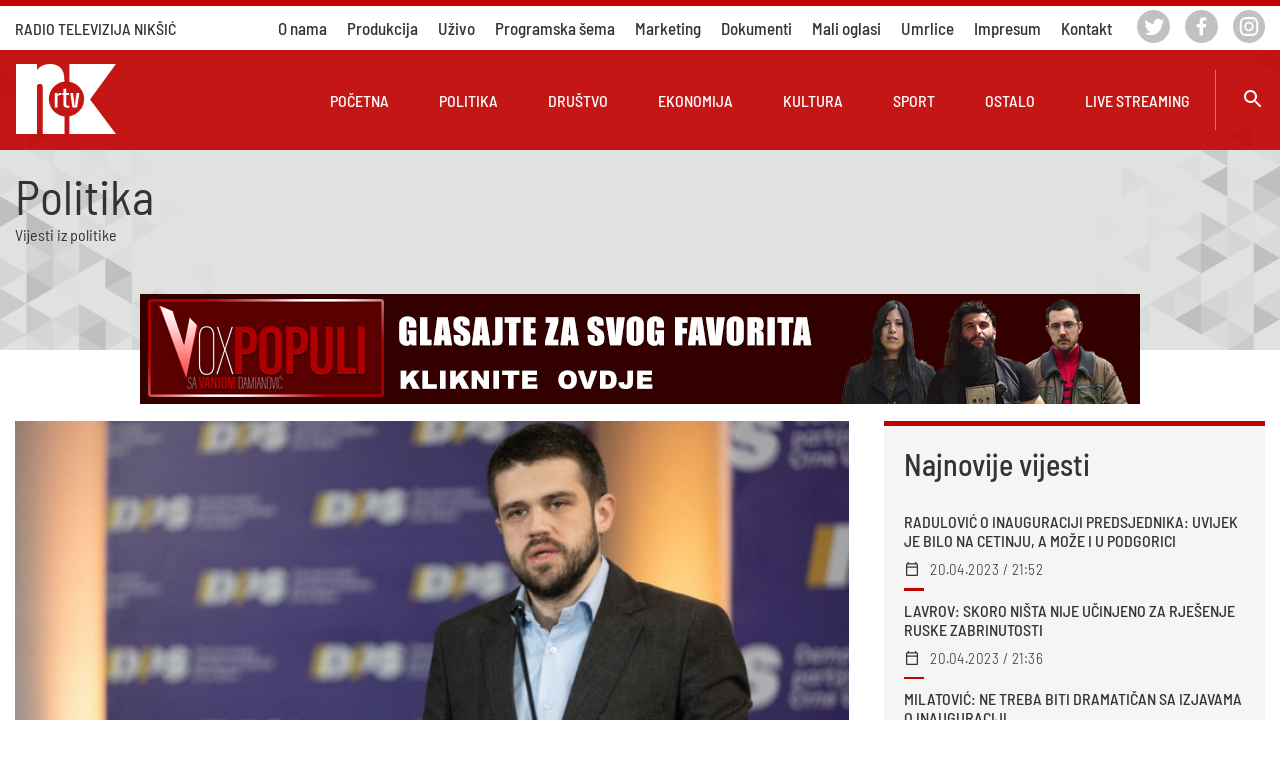

--- FILE ---
content_type: text/html; charset=UTF-8
request_url: https://arhiva.rtnk.me/me/politika/84139/nikoli%C4%86:-istra%C5%BDivanje-radila-konsultantska-firma-koja-radi-za-potrebe-evrope-sad/
body_size: 64413
content:

<!DOCTYPE html>
<html lang="me">

<head>
	<!-- Global site tag (gtag.js) - Google Analytics -->
<script async src="https://www.googletagmanager.com/gtag/js?id=UA-120811099-1"></script>
<script>
	window.dataLayer = window.dataLayer || [];

	function gtag() {
		dataLayer.push(arguments);
	}
	gtag('js', new Date());

	gtag('config', 'UA-120811099-1');
</script>


<meta charset="utf-8">
<meta name="viewport" content="width=device-width, initial-scale=1, shrink-to-fit=no">


<meta name="author" content="RTV Nikšić" />
<meta name="keywords" content="" />
<meta name="title" content="NIKOLIĆ: ISTRAŽIVANJE RADILA KONSULTANTSKA FIRMA KOJA RADI ZA POTREBE EVROPE SAD" />
<meta name="description" content="Poslanik i portparol Demokratske partije socijalista (DPS) Milo&scaron; Nikolić tvrdi da britanska kompanija "Redfield &amp; Wilton Strategies", koja je..." />

<title>NIKOLIĆ: ISTRAŽIVANJE RADILA KONSULTANTSKA FIRMA KOJA RADI ZA POTREBE EVROPE SAD | POLITIKA | Radio i Televizija Nikšić | Portal</title>

<link rel="apple-touch-icon" sizes="180x180" href="https://arhiva.rtnk.me/apple-touch-icon.png">
<link rel="icon" type="image/png" sizes="32x32" href="https://arhiva.rtnk.me/favicon-32x32.png">
<link rel="icon" type="image/png" sizes="16x16" href="https://arhiva.rtnk.me/favicon-16x16.png">
<link rel="manifest" href="https://arhiva.rtnk.me/site.webmanifest">

<meta property="og:title" content="NIKOLIĆ: ISTRAŽIVANJE RADILA KONSULTANTSKA FIRMA KOJA RADI ZA POTREBE EVROPE SAD" />
<meta property="og:description" content="Poslanik i portparol Demokratske partije socijalista (DPS) Milo&scaron; Nikolić tvrdi da britanska kompanija "Redfield &amp; Wilton Strategies", koja je..." />
<meta property="og:image" content="https://arhiva.rtnk.me/files/images/1682018366-nikolic.png" />

<link type="text/css" rel="stylesheet" href="https://arhiva.rtnk.me/css/main.css?v=2">
<link type="text/css" rel="stylesheet" href="https://arhiva.rtnk.me/css/slick.css" />
<link type="text/css" rel="stylesheet" href="https://arhiva.rtnk.me/css/slick-theme.css" />
<link type="text/css" rel="stylesheet" href="https://arhiva.rtnk.me/css/baguetteBox.css">

<script src="https://www.google.com/recaptcha/api.js" async defer></script></head>

<body class="body-main other-pages details">
	<header>
		<div class="header-info">
  <div class="top-bar">
  <div class="max-width">
    <div class="wrapper">
    <div class="radio">
      <h1>Radio televizija Nikšić</h1>
    </div>
    <div class="top-nav">
      <ul class="top-nav-list">
                    <li>
              <a href="https://arhiva.rtnk.me/me/o-nama/">
              O nama              </a>
          </li>
                    <li>
              <a href="https://arhiva.rtnk.me/me/produkcija/">
              Produkcija              </a>
          </li>
                    <li>
              <a href="https://arhiva.rtnk.me/me/uživo/">
              Uživo              </a>
          </li>
                    <li>
              <a href="https://drive.google.com/file/d/1hIZID-oml5Gv_rXXd3X-BVdAFEyz1xeE/view?usp=sharing">
              Programska šema              </a>
          </li>
                    <li>
              <a href="https://arhiva.rtnk.me/me/marketing/">
              Marketing              </a>
          </li>
                    <li>
              <a href="https://arhiva.rtnk.me/me/dokumenti/">
              Dokumenti              </a>
          </li>
                    <li>
              <a href="https://arhiva.rtnk.me/me/mali-oglasi/">
              Mali oglasi              </a>
          </li>
                    <li>
              <a href="https://arhiva.rtnk.me/me/umrlice/">
              Umrlice              </a>
          </li>
                    <li>
              <a href="https://arhiva.rtnk.me/me/impresum/">
              Impresum              </a>
          </li>
                    <li>
              <a href="https://arhiva.rtnk.me/me/kontakt/">
              Kontakt              </a>
          </li>
                </ul>
      <ul class="top-nav-social">
                      <li>
              <a class="" href="https://twitter.com/niksictv" target="_blank">
              <svg xmlns="http://www.w3.org/2000/svg" width="32.627" height="32.627" viewBox="0 0 32.627 32.627">
                <path id="twitter-circle"
                d="M47.313,36.1A16.313,16.313,0,1,0,63.627,52.413,16.309,16.309,0,0,0,47.313,36.1Zm8.358,14.153A11.22,11.22,0,0,1,38.62,59.378c4.209-.3,5.415-1.818,5.415-1.818a4.314,4.314,0,0,1-3.65-2.726,4.3,4.3,0,0,0,1.408-.156c-3.225-1.378-2.734-3.941-2.734-3.941a2.406,2.406,0,0,0,1.356.343,4.853,4.853,0,0,1-.909-5.363s2.4,3.792,8.306,4.194h.03a4.077,4.077,0,0,1-.2-1.251,3.992,3.992,0,0,1,7.114-2.488,7.906,7.906,0,0,0,2.421-.723,4.737,4.737,0,0,1-1.5,2.034l2.011-.462Z"
                transform="translate(-31 -36.1)" fill="#333" />
              </svg>
              </a>
            </li>
                                <li>
              <a class="" href="https://www.facebook.com/TVNiksic" target="_blank">
              <svg xmlns="http://www.w3.org/2000/svg" width="32.627" height="32.627" viewBox="0 0 32.627 32.627">
                <path id="fb-circle"
                d="M47.313,36.1A16.313,16.313,0,1,0,63.627,52.413,16.309,16.309,0,0,0,47.313,36.1Zm4.656,10.272s-1.713-.015-2.145-.015a1.106,1.106,0,0,0-1.08,1.132v2.384h3.225L51.6,53.121h-2.9v8.3H45.429V53.166H42.658v-3.33h2.808V46.7a3.7,3.7,0,0,1,3.3-3.285c.2,0,3.2.03,3.2.03Z"
                transform="translate(-31 -36.1)" fill="#333" />
              </svg>
              </a>
            </li>
                                <li>
              <a class="" href="https://www.instagram.com/rtnk.me/" target="_blank">
              <svg id="instagram-circle" xmlns="http://www.w3.org/2000/svg" width="32.508" height="32.508"
                viewBox="0 0 32.508 32.508">
                <path id="Path_36" data-name="Path 36"
                d="M164.309,157H157.18a3.683,3.683,0,0,0-3.68,3.68v7.129a3.683,3.683,0,0,0,3.68,3.68h7.129a3.683,3.683,0,0,0,3.68-3.68V160.68A3.683,3.683,0,0,0,164.309,157Zm-3.561,12.015a4.767,4.767,0,1,1,4.767-4.767A4.772,4.772,0,0,1,160.748,169.015Zm5.006-9.006a.8.8,0,1,1,.8-.8A.8.8,0,0,1,165.754,160.009Z"
                transform="translate(-144.494 -147.994)" fill="#333" />
                <path id="Path_37" data-name="Path 37"
                d="M48.854,36.1A16.254,16.254,0,1,0,65.108,52.354,16.255,16.255,0,0,0,48.854,36.1ZM58.18,55.922a5.767,5.767,0,0,1-5.758,5.758H45.293a5.767,5.767,0,0,1-5.758-5.758V48.793a5.767,5.767,0,0,1,5.758-5.758h7.129a5.767,5.767,0,0,1,5.758,5.758Z"
                transform="translate(-32.6 -36.1)" fill="#333" />
                <ellipse id="Ellipse_8" data-name="Ellipse 8" cx="2.898" cy="2.898" rx="2.898" ry="2.898"
                transform="translate(13.338 13.375) rotate(-0.363)" fill="#333" />
              </svg>
              </a>
            </li>
                </ul>
    </div>
    </div>
  </div>
  </div>
  <div class="header">
  <div class="header-info-container max-width">

    <div class="logo">
    <a href="https://arhiva.rtnk.me/">
      <svg xmlns="http://www.w3.org/2000/svg" width="101.617" height="71.5" viewBox="0 0 101.617 71.5">
      <g id="RTVNK_Logo" data-name="RTVNK Logo" transform="translate(-181 -302.5)">
        <path id="Path_1" data-name="Path 1"
        d="M738.037,302.5H690.7v18.051a17.943,17.943,0,0,1,0,35.388v18.051h47.337L711.679,338.74Z"
        transform="translate(-455.42 0)" fill="#fff" />
        <path id="Path_2" data-name="Path 2"
        d="M214.354,338.25a17.948,17.948,0,0,1,15.889-17.827,44.142,44.142,0,0,0-.937-8.8,11.586,11.586,0,0,0-4.494-6.539,14.727,14.727,0,0,0-9-2.588c-7.082,0-11.885,3.568-13.44,6.145h0l-.128-6.145H181v71.489h21.246V325.726a2.9,2.9,0,0,1,2.907-2.907h0a2.9,2.9,0,0,1,2.907,2.907V374h22.268V356.077A17.948,17.948,0,0,1,214.354,338.25Z"
        transform="translate(0 0)" fill="#fff" />
        <g id="Group_1" data-name="Group 1" transform="translate(220.35 327.846)">
        <path id="Path_3" data-name="Path 3"
          d="M550.5,594.473v-14.9h2.918v1.672h.543a2.011,2.011,0,0,1,.756-1.363,2.6,2.6,0,0,1,1.491-.383c.192,0,.373.011.554.021a3.931,3.931,0,0,0,.479.021v2.194h-1a4.181,4.181,0,0,0-1.917.362,1.815,1.815,0,0,0-.916,1.267v11.1H550.5Z"
          transform="translate(-550.5 -575.347)" fill="#fff" />
        <path id="Path_4" data-name="Path 4"
          d="M627.153,559.829a5.577,5.577,0,0,1-3.546-.884,3.685,3.685,0,0,1-1.054-2.982l-.021-9.073H621.2v-2.173h1.406V540.5h2.875v4.217h2.694v2.173h-2.769l.021,9.414a1.326,1.326,0,0,0,.373,1.108,2.415,2.415,0,0,0,1.352.277c.245,0,.458-.011.65-.021s.4-.021.66-.032V559.7a5.729,5.729,0,0,1-.618.1A6.858,6.858,0,0,1,627.153,559.829Z"
          transform="translate(-613.671 -540.5)" fill="#fff" />
        <path id="Path_5" data-name="Path 5"
          d="M700.354,595.1,698,580.2h2.95l1.022,7.5.4,5.271h.628l.437-5.271,1.044-7.5h2.939l-2.385,14.9Z"
          transform="translate(-682.292 -575.972)" fill="#fff" />
        </g>
      </g>
      </svg>
    </a>
    </div>

    <div class="nav-menu">
    <div class="wrapper">
      <ul class="nav-list">
                                                      <li class="nav-link active">
                          <a href="http://arhiva.rtnk.me/">
                          Početna                          </a>
                      </li>
                                                                    <li>
                      <details class="details-nav">
                          <summary>Politika</summary>
                          <ul>
                                                        <li>
                                <a href="https://arhiva.rtnk.me/me/politika/nikšić/">
                                Nikšić                                </a>
                            </li>
                                                        <li>
                                <a href="https://arhiva.rtnk.me/me/politika/crna-gora/">
                                Crna Gora                                </a>
                            </li>
                                                        <li>
                                <a href="https://arhiva.rtnk.me/me/politika/region/">
                                Region                                </a>
                            </li>
                                                        <li>
                                <a href="https://arhiva.rtnk.me/me/politika/svijet/">
                                Svijet                                </a>
                            </li>
                                                        <li>
                                <a href="https://arhiva.rtnk.me/me/politika/predsjednički-izbori-2023/">
                                Predsjednički izbori 2023                                </a>
                            </li>
                                                      </ul>
                      </details>
                  </li>
                                                                    <li>
                      <details class="details-nav">
                          <summary>Društvo</summary>
                          <ul>
                                                        <li>
                                <a href="https://arhiva.rtnk.me/me/društvo/nikšić/">
                                Nikšić                                </a>
                            </li>
                                                        <li>
                                <a href="https://arhiva.rtnk.me/me/društvo/crna-gora/">
                                Crna Gora                                </a>
                            </li>
                                                        <li>
                                <a href="https://arhiva.rtnk.me/me/društvo/region/">
                                Region                                </a>
                            </li>
                                                        <li>
                                <a href="https://arhiva.rtnk.me/me/društvo/svijet/">
                                Svijet                                </a>
                            </li>
                                                      </ul>
                      </details>
                  </li>
                                                                    <li>
                      <details class="details-nav">
                          <summary>Ekonomija</summary>
                          <ul>
                                                        <li>
                                <a href="https://arhiva.rtnk.me/me/ekonomija/nikšić/">
                                Nikšić                                </a>
                            </li>
                                                        <li>
                                <a href="https://arhiva.rtnk.me/me/ekonomija/crna-gora/">
                                Crna Gora                                </a>
                            </li>
                                                      </ul>
                      </details>
                  </li>
                                                                    <li>
                      <details class="details-nav">
                          <summary>Kultura</summary>
                          <ul>
                                                        <li>
                                <a href="https://arhiva.rtnk.me/me/kultura/nikšić/">
                                Nikšić                                </a>
                            </li>
                                                        <li>
                                <a href="https://arhiva.rtnk.me/me/kultura/crna-gora/">
                                Crna Gora                                </a>
                            </li>
                                                      </ul>
                      </details>
                  </li>
                                                                    <li>
                      <details class="details-nav">
                          <summary>Sport</summary>
                          <ul>
                                                        <li>
                                <a href="https://arhiva.rtnk.me/me/sport/nikšić/">
                                Nikšić                                </a>
                            </li>
                                                        <li>
                                <a href="https://arhiva.rtnk.me/me/sport/crna-gora/">
                                Crna Gora                                </a>
                            </li>
                                                        <li>
                                <a href="https://arhiva.rtnk.me/me/sport/svijet/">
                                Svijet                                </a>
                            </li>
                                                      </ul>
                      </details>
                  </li>
                                                                    <li>
                      <details class="details-nav">
                          <summary>Ostalo</summary>
                          <ul>
                                                        <li>
                                <a href="https://arhiva.rtnk.me/me/ostalo/zabava/">
                                Zabava                                </a>
                            </li>
                                                      </ul>
                      </details>
                  </li>
                                                                        <li class="nav-link active">
                          <a href="https://arhiva.rtnk.me/me/live-streaming/">
                          LIVE STREAMING                          </a>
                      </li>
                                                            <li class="nav-item-mob">
                  <a href="https://arhiva.rtnk.me/me/o-nama/">
                  O nama                  </a>
              </li>
                            <li class="nav-item-mob">
                  <a href="https://arhiva.rtnk.me/me/produkcija/">
                  Produkcija                  </a>
              </li>
                            <li class="nav-item-mob">
                  <a href="https://arhiva.rtnk.me/me/uživo/">
                  Uživo                  </a>
              </li>
                            <li class="nav-item-mob">
                  <a href="https://drive.google.com/file/d/1hIZID-oml5Gv_rXXd3X-BVdAFEyz1xeE/view?usp=sharing">
                  Programska šema                  </a>
              </li>
                            <li class="nav-item-mob">
                  <a href="https://arhiva.rtnk.me/me/marketing/">
                  Marketing                  </a>
              </li>
                            <li class="nav-item-mob">
                  <a href="https://arhiva.rtnk.me/me/dokumenti/">
                  Dokumenti                  </a>
              </li>
                            <li class="nav-item-mob">
                  <a href="https://arhiva.rtnk.me/me/mali-oglasi/">
                  Mali oglasi                  </a>
              </li>
                            <li class="nav-item-mob">
                  <a href="https://arhiva.rtnk.me/me/umrlice/">
                  Umrlice                  </a>
              </li>
                            <li class="nav-item-mob">
                  <a href="https://arhiva.rtnk.me/me/impresum/">
                  Impresum                  </a>
              </li>
                            <li class="nav-item-mob">
                  <a href="https://arhiva.rtnk.me/me/kontakt/">
                  Kontakt                  </a>
              </li>
                            <li class="nav-item-desktop">
        <div class="divider"></div>
      </li>
      <li class="nav-item-desktop">
        <details class="details-search">
        <summary>
          <div class="search">
          <svg xmlns="http://www.w3.org/2000/svg" width="24" height="24" viewBox="0 0 24 24">
            <path id="Path_6" data-name="Path 6" d="M0,0H24V24H0Z" fill="none" />
            <path id="Path_7" data-name="Path 7"
            d="M15.5,14h-.79l-.28-.27a6.51,6.51,0,1,0-.7.7l.27.28v.79l5,4.99L20.49,19Zm-6,0A4.5,4.5,0,1,1,14,9.5,4.494,4.494,0,0,1,9.5,14Z"
            fill="#fff" />
          </svg>
          </div>
        </summary>
        <form action="https://arhiva.rtnk.me/me/search/" method="post">
            <input type="hidden" name="page" value="search">
            <input type="text" name="pretraga" id="nav-search" placeholder="Pretraga..." required>
        </form>
        </details>
      </li>
      </ul>
    </div>
    </div>
    <div class="wrapper-mobile">
    <details class="details-search" id="details-search-mob">
      <summary>
      <div class="search-mob">
        <svg xmlns="http://www.w3.org/2000/svg" width="24" height="24" viewBox="0 0 24 24">
        <path id="Path_6" data-name="Path 6" d="M0,0H24V24H0Z" fill="none" />
        <path id="Path_7" data-name="Path 7"
          d="M15.5,14h-.79l-.28-.27a6.51,6.51,0,1,0-.7.7l.27.28v.79l5,4.99L20.49,19Zm-6,0A4.5,4.5,0,1,1,14,9.5,4.494,4.494,0,0,1,9.5,14Z"
          fill="#fff" />
        </svg>
      </div>
      </summary>
        <form action="https://arhiva.rtnk.me/me/search/" method="post">
          <input type="hidden" name="page" value="search">
          <input type="text" name="pretraga" id="nav-search-mobile" placeholder="Pretraga..." required>
        </form>
    </details>
    <div class="divider-mob"></div>
    <button class="hamburger hamburger--slider" type="button" onclick="toggleBurger(this)">
      <span class="hamburger-box">
      <span class="hamburger-inner"></span>
      </span>
    </button>
    </div>
  </div>
  </div>
</div>
	</header>
	<main>
		



<div class="politika">
	<div class="container">
		<div class="politika-headline mb-50">
			<h1>Politika</h1>
			<p>Vijesti iz politike</p>
		</div>

		<!-- TOP BANNER -->
			<div class="banner-desktop top">
		<a href="https://www.rtnk.me/files/politika/83671/glasajte-za-pobjednika-%C5%A0este-emisije-vox-populi/" target="_blank">
			<img src="https://arhiva.rtnk.me/files/documents/1681758533-BANER VOX copy 17042023.jpg" alt="https://www.rtnk.me/files/politika/83671/glasajte-za-pobjednika-%C5%A0este-emisije-vox-populi/">
		</a>
	</div>


<div class="banner-mobile main top">
	<a href="https://www.rtnk.me/webadmin/politika/83671/glasajte-za-pobjednika-%C5%A0este-emisije-vox-populi/" target="_blank">
		<img src="https://arhiva.rtnk.me/files/documents/1681757967-BANER VOX copy 17042023.jpg" alt="https://www.rtnk.me/webadmin/politika/83671/glasajte-za-pobjednika-%C5%A0este-emisije-vox-populi/">
	</a>
</div>
		<!-- END -->

		<div class="najnovije-vijesti">
			<div class="naslovna1">
				<div id="naslovnaimg">
					<img src="https://arhiva.rtnk.me/files/images/1682018366-nikolic.png" alt="NIKOLIĆ: ISTRAŽIVANJE RADILA KONSULTANTSKA FIRMA KOJA RADI ZA POTREBE EVROPE SAD">
				</div>
				<h2>NIKOLIĆ: ISTRAŽIVANJE RADILA KONSULTANTSKA FIRMA KOJA RADI ZA POTREBE EVROPE SAD</h2>
				<div class="date">
					<svg id="calendar_today_black_24dp" xmlns="http://www.w3.org/2000/svg" width="16" height="16" viewBox="0 0 16 16">
						<path id="Path_38" data-name="Path 38" d="M0,0H16V16H0Z" fill="none" />
						<path id="Path_39" data-name="Path 39" d="M12.8,2.273h-.6V1H11V2.273H5V1H3.8V2.273H3.2A1.242,1.242,0,0,0,2,3.545V13.727A1.242,1.242,0,0,0,3.2,15h9.6A1.242,1.242,0,0,0,14,13.727V3.545A1.242,1.242,0,0,0,12.8,2.273Zm0,11.455H3.2v-7h9.6Zm0-8.273H3.2V3.545h9.6Z" transform="translate(0 0)" fill="#333" />
					</svg>
					20.04.2023 / 21:06					<!-- <svg id="visibility_black_24dp" xmlns="http://www.w3.org/2000/svg" width="20" height="20" viewBox="0 0 20 20">
						<path id="Path_40" data-name="Path 40" d="M0,0H20V20H0Z" fill="none" />
						<path id="Path_41" data-name="Path 41" d="M10,5.467A8.124,8.124,0,0,1,17.216,9.5,8.124,8.124,0,0,1,10,13.533,8.124,8.124,0,0,1,2.784,9.5,8.124,8.124,0,0,1,10,5.467M10,4A9.716,9.716,0,0,0,1,9.5,9.716,9.716,0,0,0,10,15a9.716,9.716,0,0,0,9-5.5A9.716,9.716,0,0,0,10,4Zm0,3.667A1.949,1.949,0,0,1,12.045,9.5,1.949,1.949,0,0,1,10,11.333,1.949,1.949,0,0,1,7.955,9.5,1.949,1.949,0,0,1,10,7.667M10,6.2A3.512,3.512,0,0,0,6.318,9.5,3.512,3.512,0,0,0,10,12.8a3.512,3.512,0,0,0,3.682-3.3A3.512,3.512,0,0,0,10,6.2Z" fill="#333" />
					</svg>
					3216 -->
					<!-- <svg id="chat_bubble_outline_black_24dp" xmlns="http://www.w3.org/2000/svg" width="17"
						height="17" viewBox="0 0 17 17">
						<path id="Path_53" data-name="Path 53" d="M0,0H17V17H0Z" fill="none" />
						<path id="Path_54" data-name="Path 54"
							d="M14.75,2H3.417A1.421,1.421,0,0,0,2,3.417v12.75l2.833-2.833H14.75a1.421,1.421,0,0,0,1.417-1.417v-8.5A1.421,1.421,0,0,0,14.75,2Zm0,9.917H4.833L3.417,13.333V3.417H14.75Z"
							transform="translate(-0.583 -0.583)" fill="#333" />
					</svg>
					6 -->
				</div>
				<div class="news-desc">
					<p>Poslanik i portparol Demokratske partije socijalista (DPS) Milo&scaron; Nikolić tvrdi da britanska kompanija "Redfield &amp; Wilton Strategies", koja je radila istraživanje o podr&scaron;ci političkim partijama, je konsultantska firma koja radi za potrebe Evrope sad.</p>
<p>On je na Tviteru naveo i da istraživanje, za potrebe Pokreta Evropa sad plaća biznismen Du&scaron;ko Knežević.</p>
<p>Prema istraživanju te agencije ukoliko bi parlamentarni izbori bili održani sjutra, Pokret Evropa sad (PES) glasalo bi 44 odsto građana. Istraživanje, koje je rađeno za europeelects.eu, pokazalo je da bi DPS podržalo 20 odsto građana, Demokratski front (DF) 17, a Demokratsku Crnu Goru i Građanski pokret URA po &scaron;est odsto anketiranih. Istraživanje je, kako navodi britanska agencija, rađeno u periodu od 10. do 14. aprila na uzorku od 1.108 birača sa pravom glasa u Crnoj Gori.</p>
<p>"Navedeni rezultati su dio predizbornog PR-a najnovijeg političkog projekta Vijesti, koji će bez obzira na trenutni rast i popularnost zavr&scaron;iti kao svaki prethodni - pocijepan i beznačajan", napisao je Nikolić na Tviteru.</p>
<blockquote class="twitter-tweet">
<p dir="ltr" lang="und">(1/2) Istraživanje koje Vijesti ushićeno prenose radila je britanska firma &ldquo;Redfield &amp; Wilton Strategies&rdquo;, inače konsultantska firma koja radi za potrebe Evrope sad a koju, za potrebe ove stranke, plaća odbjegli Du&scaron;ko Knežević. <a href="https://t.co/rPT2o2LrKS">pic.twitter.com/rPT2o2LrKS</a></p>
&mdash; Milo&scaron; Nikolić (@portparoldps) <a href="https://twitter.com/portparoldps/status/1649092317230534657?ref_src=twsrc%5Etfw">April 20, 2023</a></blockquote>
<script src="https://platform.twitter.com/widgets.js" async="" charset="utf-8"></script>
<p>&nbsp;</p>
<p>Izvor: Vijesti</p>				</div>
				
								<div id="crvenalinija"></div>
				<div class="donji">
					<div id="nazad">
						<a href="https://arhiva.rtnk.me/me/politika/"> NAZAD</a>
					</div>
					<div class="podjelite">
						<span>Podijelite na:</span>
						<a href="http://twitter.com/share?text=&url=https://arhiva.rtnk.me/me/politika/84139/nikoliĆ:-istraŽivanje-radila-konsultantska-firma-koja-radi-za-potrebe-evrope-sad/" target="_blank">
							<div>
								<svg xmlns="http://www.w3.org/2000/svg" width="32.627" height="32.627" viewBox="0 0 32.627 32.627">
									<path id="twitter-circle" d="M47.313,36.1A16.313,16.313,0,1,0,63.627,52.413,16.309,16.309,0,0,0,47.313,36.1Zm8.358,14.153A11.22,11.22,0,0,1,38.62,59.378c4.209-.3,5.415-1.818,5.415-1.818a4.314,4.314,0,0,1-3.65-2.726,4.3,4.3,0,0,0,1.408-.156c-3.225-1.378-2.734-3.941-2.734-3.941a2.406,2.406,0,0,0,1.356.343,4.853,4.853,0,0,1-.909-5.363s2.4,3.792,8.306,4.194h.03a4.077,4.077,0,0,1-.2-1.251,3.992,3.992,0,0,1,7.114-2.488,7.906,7.906,0,0,0,2.421-.723,4.737,4.737,0,0,1-1.5,2.034l2.011-.462Z" transform="translate(-31 -36.1)" fill="#333" />
								</svg>
							</div>
						</a>
						<a href="https://www.facebook.com/sharer/sharer.php?u=https://arhiva.rtnk.me/me/politika/84139/nikoliĆ:-istraŽivanje-radila-konsultantska-firma-koja-radi-za-potrebe-evrope-sad/" target="_blank">
							<div>
								<svg xmlns="http://www.w3.org/2000/svg" width="32.627" height="32.627" viewBox="0 0 32.627 32.627">
									<path id="fb-circle" d="M47.313,36.1A16.313,16.313,0,1,0,63.627,52.413,16.309,16.309,0,0,0,47.313,36.1Zm4.656,10.272s-1.713-.015-2.145-.015a1.106,1.106,0,0,0-1.08,1.132v2.384h3.225L51.6,53.121h-2.9v8.3H45.429V53.166H42.658v-3.33h2.808V46.7a3.7,3.7,0,0,1,3.3-3.285c.2,0,3.2.03,3.2.03Z" transform="translate(-31 -36.1)" fill="#333" />
								</svg>
							</div>
						</a>
					</div>
				</div>
			</div>
			<div class="naslovna2">
				<div class="siva">
					<h2> Najnovije vijesti</h2>
											<a href="https://arhiva.rtnk.me/me/politika/84144/raduloviĆ-o-inauguraciji-predsjednika:-uvijek-je-bilo-na-cetinju,-a-moŽe-i-u-podgorici/" class="side-news-link">
							<div class="vjesti">
								<h4>RADULOVIĆ O INAUGURACIJI PREDSJEDNIKA: UVIJEK JE BILO NA CETINJU, A MOŽE I U PODGORICI</h4>
								<div class="date">
									<svg id="calendar_today_black_24dp" xmlns="http://www.w3.org/2000/svg" width="16" height="16" viewBox="0 0 16 16">
										<path id="Path_38" data-name="Path 38" d="M0,0H16V16H0Z" fill="none" />
										<path id="Path_39" data-name="Path 39" d="M12.8,2.273h-.6V1H11V2.273H5V1H3.8V2.273H3.2A1.242,1.242,0,0,0,2,3.545V13.727A1.242,1.242,0,0,0,3.2,15h9.6A1.242,1.242,0,0,0,14,13.727V3.545A1.242,1.242,0,0,0,12.8,2.273Zm0,11.455H3.2v-7h9.6Zm0-8.273H3.2V3.545h9.6Z" transform="translate(0 0)" fill="#333" />
									</svg>
									20.04.2023 / 21:52									<!-- <svg id="visibility_black_24dp" xmlns="http://www.w3.org/2000/svg" width="20" height="20" viewBox="0 0 20 20">
										<path id="Path_40" data-name="Path 40" d="M0,0H20V20H0Z" fill="none" />
										<path id="Path_41" data-name="Path 41" d="M10,5.467A8.124,8.124,0,0,1,17.216,9.5,8.124,8.124,0,0,1,10,13.533,8.124,8.124,0,0,1,2.784,9.5,8.124,8.124,0,0,1,10,5.467M10,4A9.716,9.716,0,0,0,1,9.5,9.716,9.716,0,0,0,10,15a9.716,9.716,0,0,0,9-5.5A9.716,9.716,0,0,0,10,4Zm0,3.667A1.949,1.949,0,0,1,12.045,9.5,1.949,1.949,0,0,1,10,11.333,1.949,1.949,0,0,1,7.955,9.5,1.949,1.949,0,0,1,10,7.667M10,6.2A3.512,3.512,0,0,0,6.318,9.5,3.512,3.512,0,0,0,10,12.8a3.512,3.512,0,0,0,3.682-3.3A3.512,3.512,0,0,0,10,6.2Z" fill="#333" />
									</svg>
									3206 -->
									<!-- <svg id="chat_bubble_outline_black_24dp" xmlns="http://www.w3.org/2000/svg" width="17"
								height="17" viewBox="0 0 17 17">
								<path id="Path_53" data-name="Path 53" d="M0,0H17V17H0Z" fill="none" />
								<path id="Path_54" data-name="Path 54"
									d="M14.75,2H3.417A1.421,1.421,0,0,0,2,3.417v12.75l2.833-2.833H14.75a1.421,1.421,0,0,0,1.417-1.417v-8.5A1.421,1.421,0,0,0,14.75,2Zm0,9.917H4.833L3.417,13.333V3.417H14.75Z"
									transform="translate(-0.583 -0.583)" fill="#333" />
							</svg>
							6 -->
								</div>
								<div class="red-line"></div>
							</div>
						</a>
											<a href="https://arhiva.rtnk.me/me/politika/84142/lavrov:-skoro-niŠta-nije-uČinjeno-za-rjeŠenje-ruske-zabrinutosti/" class="side-news-link">
							<div class="vjesti">
								<h4>LAVROV: SKORO NIŠTA NIJE UČINJENO ZA RJEŠENJE RUSKE ZABRINUTOSTI</h4>
								<div class="date">
									<svg id="calendar_today_black_24dp" xmlns="http://www.w3.org/2000/svg" width="16" height="16" viewBox="0 0 16 16">
										<path id="Path_38" data-name="Path 38" d="M0,0H16V16H0Z" fill="none" />
										<path id="Path_39" data-name="Path 39" d="M12.8,2.273h-.6V1H11V2.273H5V1H3.8V2.273H3.2A1.242,1.242,0,0,0,2,3.545V13.727A1.242,1.242,0,0,0,3.2,15h9.6A1.242,1.242,0,0,0,14,13.727V3.545A1.242,1.242,0,0,0,12.8,2.273Zm0,11.455H3.2v-7h9.6Zm0-8.273H3.2V3.545h9.6Z" transform="translate(0 0)" fill="#333" />
									</svg>
									20.04.2023 / 21:36									<!-- <svg id="visibility_black_24dp" xmlns="http://www.w3.org/2000/svg" width="20" height="20" viewBox="0 0 20 20">
										<path id="Path_40" data-name="Path 40" d="M0,0H20V20H0Z" fill="none" />
										<path id="Path_41" data-name="Path 41" d="M10,5.467A8.124,8.124,0,0,1,17.216,9.5,8.124,8.124,0,0,1,10,13.533,8.124,8.124,0,0,1,2.784,9.5,8.124,8.124,0,0,1,10,5.467M10,4A9.716,9.716,0,0,0,1,9.5,9.716,9.716,0,0,0,10,15a9.716,9.716,0,0,0,9-5.5A9.716,9.716,0,0,0,10,4Zm0,3.667A1.949,1.949,0,0,1,12.045,9.5,1.949,1.949,0,0,1,10,11.333,1.949,1.949,0,0,1,7.955,9.5,1.949,1.949,0,0,1,10,7.667M10,6.2A3.512,3.512,0,0,0,6.318,9.5,3.512,3.512,0,0,0,10,12.8a3.512,3.512,0,0,0,3.682-3.3A3.512,3.512,0,0,0,10,6.2Z" fill="#333" />
									</svg>
									3147 -->
									<!-- <svg id="chat_bubble_outline_black_24dp" xmlns="http://www.w3.org/2000/svg" width="17"
								height="17" viewBox="0 0 17 17">
								<path id="Path_53" data-name="Path 53" d="M0,0H17V17H0Z" fill="none" />
								<path id="Path_54" data-name="Path 54"
									d="M14.75,2H3.417A1.421,1.421,0,0,0,2,3.417v12.75l2.833-2.833H14.75a1.421,1.421,0,0,0,1.417-1.417v-8.5A1.421,1.421,0,0,0,14.75,2Zm0,9.917H4.833L3.417,13.333V3.417H14.75Z"
									transform="translate(-0.583 -0.583)" fill="#333" />
							</svg>
							6 -->
								</div>
								<div class="red-line"></div>
							</div>
						</a>
											<a href="https://arhiva.rtnk.me/me/politika/84140/milatoviĆ:-ne-treba-biti-dramatiČan-sa-izjavama-o-inauguraciji/" class="side-news-link">
							<div class="vjesti">
								<h4>MILATOVIĆ: NE TREBA BITI DRAMATIČAN SA IZJAVAMA O INAUGURACIJI</h4>
								<div class="date">
									<svg id="calendar_today_black_24dp" xmlns="http://www.w3.org/2000/svg" width="16" height="16" viewBox="0 0 16 16">
										<path id="Path_38" data-name="Path 38" d="M0,0H16V16H0Z" fill="none" />
										<path id="Path_39" data-name="Path 39" d="M12.8,2.273h-.6V1H11V2.273H5V1H3.8V2.273H3.2A1.242,1.242,0,0,0,2,3.545V13.727A1.242,1.242,0,0,0,3.2,15h9.6A1.242,1.242,0,0,0,14,13.727V3.545A1.242,1.242,0,0,0,12.8,2.273Zm0,11.455H3.2v-7h9.6Zm0-8.273H3.2V3.545h9.6Z" transform="translate(0 0)" fill="#333" />
									</svg>
									20.04.2023 / 21:17									<!-- <svg id="visibility_black_24dp" xmlns="http://www.w3.org/2000/svg" width="20" height="20" viewBox="0 0 20 20">
										<path id="Path_40" data-name="Path 40" d="M0,0H20V20H0Z" fill="none" />
										<path id="Path_41" data-name="Path 41" d="M10,5.467A8.124,8.124,0,0,1,17.216,9.5,8.124,8.124,0,0,1,10,13.533,8.124,8.124,0,0,1,2.784,9.5,8.124,8.124,0,0,1,10,5.467M10,4A9.716,9.716,0,0,0,1,9.5,9.716,9.716,0,0,0,10,15a9.716,9.716,0,0,0,9-5.5A9.716,9.716,0,0,0,10,4Zm0,3.667A1.949,1.949,0,0,1,12.045,9.5,1.949,1.949,0,0,1,10,11.333,1.949,1.949,0,0,1,7.955,9.5,1.949,1.949,0,0,1,10,7.667M10,6.2A3.512,3.512,0,0,0,6.318,9.5,3.512,3.512,0,0,0,10,12.8a3.512,3.512,0,0,0,3.682-3.3A3.512,3.512,0,0,0,10,6.2Z" fill="#333" />
									</svg>
									3200 -->
									<!-- <svg id="chat_bubble_outline_black_24dp" xmlns="http://www.w3.org/2000/svg" width="17"
								height="17" viewBox="0 0 17 17">
								<path id="Path_53" data-name="Path 53" d="M0,0H17V17H0Z" fill="none" />
								<path id="Path_54" data-name="Path 54"
									d="M14.75,2H3.417A1.421,1.421,0,0,0,2,3.417v12.75l2.833-2.833H14.75a1.421,1.421,0,0,0,1.417-1.417v-8.5A1.421,1.421,0,0,0,14.75,2Zm0,9.917H4.833L3.417,13.333V3.417H14.75Z"
									transform="translate(-0.583 -0.583)" fill="#333" />
							</svg>
							6 -->
								</div>
								<div class="red-line"></div>
							</div>
						</a>
											<a href="https://arhiva.rtnk.me/me/politika/84139/nikoliĆ:-istraŽivanje-radila-konsultantska-firma-koja-radi-za-potrebe-evrope-sad/" class="side-news-link">
							<div class="vjesti">
								<h4>NIKOLIĆ: ISTRAŽIVANJE RADILA KONSULTANTSKA FIRMA KOJA RADI ZA POTREBE EVROPE SAD</h4>
								<div class="date">
									<svg id="calendar_today_black_24dp" xmlns="http://www.w3.org/2000/svg" width="16" height="16" viewBox="0 0 16 16">
										<path id="Path_38" data-name="Path 38" d="M0,0H16V16H0Z" fill="none" />
										<path id="Path_39" data-name="Path 39" d="M12.8,2.273h-.6V1H11V2.273H5V1H3.8V2.273H3.2A1.242,1.242,0,0,0,2,3.545V13.727A1.242,1.242,0,0,0,3.2,15h9.6A1.242,1.242,0,0,0,14,13.727V3.545A1.242,1.242,0,0,0,12.8,2.273Zm0,11.455H3.2v-7h9.6Zm0-8.273H3.2V3.545h9.6Z" transform="translate(0 0)" fill="#333" />
									</svg>
									20.04.2023 / 21:06									<!-- <svg id="visibility_black_24dp" xmlns="http://www.w3.org/2000/svg" width="20" height="20" viewBox="0 0 20 20">
										<path id="Path_40" data-name="Path 40" d="M0,0H20V20H0Z" fill="none" />
										<path id="Path_41" data-name="Path 41" d="M10,5.467A8.124,8.124,0,0,1,17.216,9.5,8.124,8.124,0,0,1,10,13.533,8.124,8.124,0,0,1,2.784,9.5,8.124,8.124,0,0,1,10,5.467M10,4A9.716,9.716,0,0,0,1,9.5,9.716,9.716,0,0,0,10,15a9.716,9.716,0,0,0,9-5.5A9.716,9.716,0,0,0,10,4Zm0,3.667A1.949,1.949,0,0,1,12.045,9.5,1.949,1.949,0,0,1,10,11.333,1.949,1.949,0,0,1,7.955,9.5,1.949,1.949,0,0,1,10,7.667M10,6.2A3.512,3.512,0,0,0,6.318,9.5,3.512,3.512,0,0,0,10,12.8a3.512,3.512,0,0,0,3.682-3.3A3.512,3.512,0,0,0,10,6.2Z" fill="#333" />
									</svg>
									3216 -->
									<!-- <svg id="chat_bubble_outline_black_24dp" xmlns="http://www.w3.org/2000/svg" width="17"
								height="17" viewBox="0 0 17 17">
								<path id="Path_53" data-name="Path 53" d="M0,0H17V17H0Z" fill="none" />
								<path id="Path_54" data-name="Path 54"
									d="M14.75,2H3.417A1.421,1.421,0,0,0,2,3.417v12.75l2.833-2.833H14.75a1.421,1.421,0,0,0,1.417-1.417v-8.5A1.421,1.421,0,0,0,14.75,2Zm0,9.917H4.833L3.417,13.333V3.417H14.75Z"
									transform="translate(-0.583 -0.583)" fill="#333" />
							</svg>
							6 -->
								</div>
								<div class="red-line"></div>
							</div>
						</a>
											<a href="https://arhiva.rtnk.me/me/politika/84135/evropski-mediji:-nema-dodatnih-sankcija,-moguĆe-vraĆanje-imovine-rusiji/" class="side-news-link">
							<div class="vjesti">
								<h4>EVROPSKI MEDIJI: NEMA DODATNIH SANKCIJA, MOGUĆE VRAĆANJE IMOVINE RUSIJI</h4>
								<div class="date">
									<svg id="calendar_today_black_24dp" xmlns="http://www.w3.org/2000/svg" width="16" height="16" viewBox="0 0 16 16">
										<path id="Path_38" data-name="Path 38" d="M0,0H16V16H0Z" fill="none" />
										<path id="Path_39" data-name="Path 39" d="M12.8,2.273h-.6V1H11V2.273H5V1H3.8V2.273H3.2A1.242,1.242,0,0,0,2,3.545V13.727A1.242,1.242,0,0,0,3.2,15h9.6A1.242,1.242,0,0,0,14,13.727V3.545A1.242,1.242,0,0,0,12.8,2.273Zm0,11.455H3.2v-7h9.6Zm0-8.273H3.2V3.545h9.6Z" transform="translate(0 0)" fill="#333" />
									</svg>
									20.04.2023 / 20:31									<!-- <svg id="visibility_black_24dp" xmlns="http://www.w3.org/2000/svg" width="20" height="20" viewBox="0 0 20 20">
										<path id="Path_40" data-name="Path 40" d="M0,0H20V20H0Z" fill="none" />
										<path id="Path_41" data-name="Path 41" d="M10,5.467A8.124,8.124,0,0,1,17.216,9.5,8.124,8.124,0,0,1,10,13.533,8.124,8.124,0,0,1,2.784,9.5,8.124,8.124,0,0,1,10,5.467M10,4A9.716,9.716,0,0,0,1,9.5,9.716,9.716,0,0,0,10,15a9.716,9.716,0,0,0,9-5.5A9.716,9.716,0,0,0,10,4Zm0,3.667A1.949,1.949,0,0,1,12.045,9.5,1.949,1.949,0,0,1,10,11.333,1.949,1.949,0,0,1,7.955,9.5,1.949,1.949,0,0,1,10,7.667M10,6.2A3.512,3.512,0,0,0,6.318,9.5,3.512,3.512,0,0,0,10,12.8a3.512,3.512,0,0,0,3.682-3.3A3.512,3.512,0,0,0,10,6.2Z" fill="#333" />
									</svg>
									3100 -->
									<!-- <svg id="chat_bubble_outline_black_24dp" xmlns="http://www.w3.org/2000/svg" width="17"
								height="17" viewBox="0 0 17 17">
								<path id="Path_53" data-name="Path 53" d="M0,0H17V17H0Z" fill="none" />
								<path id="Path_54" data-name="Path 54"
									d="M14.75,2H3.417A1.421,1.421,0,0,0,2,3.417v12.75l2.833-2.833H14.75a1.421,1.421,0,0,0,1.417-1.417v-8.5A1.421,1.421,0,0,0,14.75,2Zm0,9.917H4.833L3.417,13.333V3.417H14.75Z"
									transform="translate(-0.583 -0.583)" fill="#333" />
							</svg>
							6 -->
								</div>
								<div class="red-line"></div>
							</div>
						</a>
											<a href="https://arhiva.rtnk.me/me/politika/84134/vukŠiĆ:-ranije-nije-smetalo-poznanstvo-brĐanina-i-miloviĆa/" class="side-news-link">
							<div class="vjesti">
								<h4>VUKŠIĆ: RANIJE NIJE SMETALO POZNANSTVO BRĐANINA I MILOVIĆA</h4>
								<div class="date">
									<svg id="calendar_today_black_24dp" xmlns="http://www.w3.org/2000/svg" width="16" height="16" viewBox="0 0 16 16">
										<path id="Path_38" data-name="Path 38" d="M0,0H16V16H0Z" fill="none" />
										<path id="Path_39" data-name="Path 39" d="M12.8,2.273h-.6V1H11V2.273H5V1H3.8V2.273H3.2A1.242,1.242,0,0,0,2,3.545V13.727A1.242,1.242,0,0,0,3.2,15h9.6A1.242,1.242,0,0,0,14,13.727V3.545A1.242,1.242,0,0,0,12.8,2.273Zm0,11.455H3.2v-7h9.6Zm0-8.273H3.2V3.545h9.6Z" transform="translate(0 0)" fill="#333" />
									</svg>
									20.04.2023 / 20:23									<!-- <svg id="visibility_black_24dp" xmlns="http://www.w3.org/2000/svg" width="20" height="20" viewBox="0 0 20 20">
										<path id="Path_40" data-name="Path 40" d="M0,0H20V20H0Z" fill="none" />
										<path id="Path_41" data-name="Path 41" d="M10,5.467A8.124,8.124,0,0,1,17.216,9.5,8.124,8.124,0,0,1,10,13.533,8.124,8.124,0,0,1,2.784,9.5,8.124,8.124,0,0,1,10,5.467M10,4A9.716,9.716,0,0,0,1,9.5,9.716,9.716,0,0,0,10,15a9.716,9.716,0,0,0,9-5.5A9.716,9.716,0,0,0,10,4Zm0,3.667A1.949,1.949,0,0,1,12.045,9.5,1.949,1.949,0,0,1,10,11.333,1.949,1.949,0,0,1,7.955,9.5,1.949,1.949,0,0,1,10,7.667M10,6.2A3.512,3.512,0,0,0,6.318,9.5,3.512,3.512,0,0,0,10,12.8a3.512,3.512,0,0,0,3.682-3.3A3.512,3.512,0,0,0,10,6.2Z" fill="#333" />
									</svg>
									3238 -->
									<!-- <svg id="chat_bubble_outline_black_24dp" xmlns="http://www.w3.org/2000/svg" width="17"
								height="17" viewBox="0 0 17 17">
								<path id="Path_53" data-name="Path 53" d="M0,0H17V17H0Z" fill="none" />
								<path id="Path_54" data-name="Path 54"
									d="M14.75,2H3.417A1.421,1.421,0,0,0,2,3.417v12.75l2.833-2.833H14.75a1.421,1.421,0,0,0,1.417-1.417v-8.5A1.421,1.421,0,0,0,14.75,2Zm0,9.917H4.833L3.417,13.333V3.417H14.75Z"
									transform="translate(-0.583 -0.583)" fill="#333" />
							</svg>
							6 -->
								</div>
								<div class="red-line"></div>
							</div>
						</a>
									</div>

				<!-- SIDE BANNERS -->
				<div class="reklame-dio">
	<div class="gornje-reklame">
					<div class="side-banner-desktop medium">
				<a href="http://www.rtnk.me/me/produkcija/" target="_blank">
					<img src="https://arhiva.rtnk.me/files/documents/1541588333-EMI.png" alt="http://www.rtnk.me/me/produkcija/">
				</a>
			</div>
							<div class="side-banner-desktop medium">
				<a href="https://mtel.me/a24807/Media-centar/2023/m-SAT-DOLAZI-NA-VASU-ADRESU.html?utm_source=rtnk.me&utm_medium=fiksni+baner&utm_campaign=mSAT+mart&utm_content=381x172" target="_blank">
					<img src="https://arhiva.rtnk.me/files/documents/1677678894-mSAT-6-mjeseci-381x172.jpg" alt="https://mtel.me/a24807/Media-centar/2023/m-SAT-DOLAZI-NA-VASU-ADRESU.html?utm_source=rtnk.me&utm_medium=fiksni+baner&utm_campaign=mSAT+mart&utm_content=381x172">
				</a>
			</div>
							<div class="side-banner-desktop small">
				<a href="https://www.rtnk.me/me/produkcija/" target="_blank">
					<img src="https://arhiva.rtnk.me/files/documents/1648046423-emisije.jpg" alt="https://www.rtnk.me/me/produkcija/">
				</a>
			</div>
							<div class="side-banner-desktop small">
				<a href="http://www.rtnk.me/me/mali-oglasi/" target="_blank">
					<img src="https://arhiva.rtnk.me/files/documents/1648046473-mali-oglasi.jpg" alt="http://www.rtnk.me/me/mali-oglasi/">
				</a>
			</div>
							<div class="side-banner-desktop big">
				<a href="https://www.youtube.com/channel/UCqLoc26WP2Iv1cP4c8CqkCg?sub_confirmation=1	" target="_blank">
					<img src="https://arhiva.rtnk.me/files/documents/1676362657-Digital Marketing Agency.png" alt="https://www.youtube.com/channel/UCqLoc26WP2Iv1cP4c8CqkCg?sub_confirmation=1	">
				</a>
			</div>
					</div>
	<div class="donje-reklame">
					<div class="side-banner-desktop medium">
				<a href="http://www.epcg.com/" target="_blank">
					<img src="https://arhiva.rtnk.me/files/documents/1676367144-500x200.gif" alt="http://www.epcg.com/">
				</a>
			</div>
							<div class="side-banner-desktop small">
				<a href="https://mtel.me/privatni/uredjaji/telefoni?filteri=%3Arelevantno%3Atarife-privatni%3Apreporucena%3Akategorija%3Atelefoni%3Aposebna-ponuda%3Apoklon-kartica-mtel-one&utm_source=rtnk.me&utm_medium=fiksni+baner&utm_campaign=Najljep%C5%A1e+poklone+dijelim" target="_blank">
					<img src="https://arhiva.rtnk.me/files/documents/1676371809-2-TELEFONA-NEO-1-PAKET-172x381.jpg" alt="https://mtel.me/privatni/uredjaji/telefoni?filteri=%3Arelevantno%3Atarife-privatni%3Apreporucena%3Akategorija%3Atelefoni%3Aposebna-ponuda%3Apoklon-kartica-mtel-one&utm_source=rtnk.me&utm_medium=fiksni+baner&utm_campaign=Najljep%C5%A1e+poklone+dijelim">
				</a>
			</div>
							<div class="side-banner-desktop small">
				<a href="http://www.epcg.com/" target="_blank">
					<img src="https://arhiva.rtnk.me/files/documents/1676367040-330x305.gif" alt="http://www.epcg.com/">
				</a>
			</div>
							<div class="side-banner-desktop small">
				<a href="" target="_blank">
					<img src="https://arhiva.rtnk.me/files/documents/1654764237-UPC CG 172x172.png" alt="">
				</a>
			</div>
							<div class="side-banner-desktop small">
				<a href="http://www.rtnk.me/me/mali-oglasi/" target="_blank">
					<img src="https://arhiva.rtnk.me/files/documents/1541587589-123.png" alt="http://www.rtnk.me/me/mali-oglasi/">
				</a>
			</div>
							<div class="side-banner-desktop big">
				<a href="https://www.youtube.com/channel/UCqLoc26WP2Iv1cP4c8CqkCg?sub_confirmation=1	" target="_blank">
					<img src="https://arhiva.rtnk.me/files/documents/1675160392-White Modern Blogger YouTube Channel Art.gif" alt="https://www.youtube.com/channel/UCqLoc26WP2Iv1cP4c8CqkCg?sub_confirmation=1	">
				</a>
			</div>
		
					<div class="side-banner-desktop medium">
				<a href="https://play.google.com/store/apps/details?id=com.rtnk.me" target="_blank">
					<img src="https://arhiva.rtnk.me/files/documents/1651223731-APLIKACIJA-FACEBOOK.png" alt="https://play.google.com/store/apps/details?id=com.rtnk.me">
				</a>
			</div>
		
					<div class="side-banner-desktop medium">
				<a href="https://mtel.me/privatni/uredjaji/telefoni?filteri=%3Arelevantno%3Atarife-privatni%3Apreporucena%3Akategorija%3Atelefoni%3Aposebna-ponuda%3Apoklon-kartica-mtel-one&utm_source=rtnk.me&utm_medium=fiksni+baner&utm_campaign=Najljep%C5%A1e+poklone+dijelim" target="_blank">
					<img src="https://arhiva.rtnk.me/files/documents/1676639763-2-TELEFONA-NEO-1-PAKET-381x172.jpg" alt="https://mtel.me/privatni/uredjaji/telefoni?filteri=%3Arelevantno%3Atarife-privatni%3Apreporucena%3Akategorija%3Atelefoni%3Aposebna-ponuda%3Apoklon-kartica-mtel-one&utm_source=rtnk.me&utm_medium=fiksni+baner&utm_campaign=Najljep%C5%A1e+poklone+dijelim">
				</a>
			</div>
		
					<div class="side-banner-desktop big">
				<a href="" target="_blank">
					<img src="https://arhiva.rtnk.me/files/documents/1656870818-www.rtnk.me.png" alt="">
				</a>
			</div>
				
		<div class="side-banner-desktop big">
		<!-- Square Ad test -->
		<ins class="adsbygoogle"
			style="display:block"
			data-ad-client="ca-pub-8629212099710282"
			data-ad-slot="4719670529"
			data-ad-format="auto"
			data-full-width-responsive="true"></ins>
		<script>
			(adsbygoogle = window.adsbygoogle || []).push({});
		</script>
		</div>


	</div>










	
















	<div class="side-banners-wrapper-mobile">
				<div class="side-banner-mobile small txt">
			<p>
				Reklamni baner <br />
				188x188px
			</p>
		</div>
		
				<div class="side-banner-mobile small">
			<a href="https://mtel.me/a24724/Media-centar/2022/Za-sve-m-tel-korisnike-BOX-i-m-SAT-paketa-otkljucani-dodatni-TV-kanali-do-kraja-januara.html?utm_source=rtnk.me&utm_medium=fiksni+baner&utm_campaign=mBOX+Otklju%C4%8Dani+kanali&utm_content=381x172" target="_blank">
				<img src="https://arhiva.rtnk.me/files/documents/1670010411-1669901516-mBOX-Praznici-381x172.jpg" alt="https://mtel.me/a24724/Media-centar/2022/Za-sve-m-tel-korisnike-BOX-i-m-SAT-paketa-otkljucani-dodatni-TV-kanali-do-kraja-januara.html?utm_source=rtnk.me&utm_medium=fiksni+baner&utm_campaign=mBOX+Otklju%C4%8Dani+kanali&utm_content=381x172">
			</a>
		</div>
		
				<div class="side-banner-mobile small">
			<a href="https://www.rtnk.me/me/produkcija/35422/pratite-nove-serije-na-televiziji-nik%C5%A0i%C4%86/" target="_blank">
				<img src="https://arhiva.rtnk.me/files/documents/1649158646-serije.gif" alt="https://www.rtnk.me/me/produkcija/35422/pratite-nove-serije-na-televiziji-nik%C5%A0i%C4%86/">
			</a>
		</div>
		
								<div class="side-banner-mobile small">
				<a href="	 https://chat.mtel.me/apps/?utm_source=rtnk.me&utm_medium=fiksni+baner&utm_campaign=23GB&utm_content=381x172" target="_blank">
					<img src="https://arhiva.rtnk.me/files/documents/1671712019-23-GB-Nova-godina-381x172.jpg" alt="	 https://chat.mtel.me/apps/?utm_source=rtnk.me&utm_medium=fiksni+baner&utm_campaign=23GB&utm_content=381x172">
				</a>
			</div>
					
	</div>
</div>				<!-- END -->

			</div>
		</div>
	</div>
</div><script src="https://arhiva.rtnk.me/js/baguetteBox.min.js"></script>
<script>
    baguetteBox.run('.gallery');
</script>	</main>
	<footer>
		

<div class="live-straming-box">
	<div class="max-width">
		<a href="https://arhiva.rtnk.me/me/uživo/">
			<div class="wrapper" style="background-image: url('https://arhiva.rtnk.me/images/live-streaming.jpg');">
				<h2>Live Streaming</h2>
				<p>
					Predstavljamo novu uslugu Radio Televizije Nikšić. <br>
					Live Video Streaming – direktan prenos događaja putem interneta.
				</p>
			</div>
		</a>
	</div>
</div>

<div class="footer">
	<div class="layer"></div>
	<div class="max-width">
		<div class="wrapper">


			<div class="footer-item links">
				<div class="logo">
					<svg xmlns="http://www.w3.org/2000/svg" width="101.617" height="71.5" viewBox="0 0 101.617 71.5">
						<g id="RTVNK_Logo" data-name="RTVNK Logo" transform="translate(-181 -302.5)">
							<path id="Path_1" data-name="Path 1" d="M738.037,302.5H690.7v18.051a17.943,17.943,0,0,1,0,35.388v18.051h47.337L711.679,338.74Z" transform="translate(-455.42 0)" fill="#fff" />
							<path id="Path_2" data-name="Path 2" d="M214.354,338.25a17.948,17.948,0,0,1,15.889-17.827,44.142,44.142,0,0,0-.937-8.8,11.586,11.586,0,0,0-4.494-6.539,14.727,14.727,0,0,0-9-2.588c-7.082,0-11.885,3.568-13.44,6.145h0l-.128-6.145H181v71.489h21.246V325.726a2.9,2.9,0,0,1,2.907-2.907h0a2.9,2.9,0,0,1,2.907,2.907V374h22.268V356.077A17.948,17.948,0,0,1,214.354,338.25Z" transform="translate(0 0)" fill="#fff" />
							<g id="Group_1" data-name="Group 1" transform="translate(220.35 327.846)">
								<path id="Path_3" data-name="Path 3" d="M550.5,594.473v-14.9h2.918v1.672h.543a2.011,2.011,0,0,1,.756-1.363,2.6,2.6,0,0,1,1.491-.383c.192,0,.373.011.554.021a3.931,3.931,0,0,0,.479.021v2.194h-1a4.181,4.181,0,0,0-1.917.362,1.815,1.815,0,0,0-.916,1.267v11.1H550.5Z" transform="translate(-550.5 -575.347)" fill="#fff" />
								<path id="Path_4" data-name="Path 4" d="M627.153,559.829a5.577,5.577,0,0,1-3.546-.884,3.685,3.685,0,0,1-1.054-2.982l-.021-9.073H621.2v-2.173h1.406V540.5h2.875v4.217h2.694v2.173h-2.769l.021,9.414a1.326,1.326,0,0,0,.373,1.108,2.415,2.415,0,0,0,1.352.277c.245,0,.458-.011.65-.021s.4-.021.66-.032V559.7a5.729,5.729,0,0,1-.618.1A6.858,6.858,0,0,1,627.153,559.829Z" transform="translate(-613.671 -540.5)" fill="#fff" />
								<path id="Path_5" data-name="Path 5" d="M700.354,595.1,698,580.2h2.95l1.022,7.5.4,5.271h.628l.437-5.271,1.044-7.5h2.939l-2.385,14.9Z" transform="translate(-682.292 -575.972)" fill="#fff" />
							</g>
						</g>
					</svg>
				</div>
				<hr class="hr-w">
									<a class="yt" href="https://www.youtube.com/channel/UCqLoc26WP2Iv1cP4c8CqkCg" target="_blank">
						<svg id="YouTube-Logo.wine" xmlns="http://www.w3.org/2000/svg" width="100.666" height="21.789" viewBox="0 0 100.666 21.789">
							<g id="g7433">
								<path id="path7429" d="M30.479,3.409A3.9,3.9,0,0,0,27.736.666C25.3,0,15.56,0,15.56,0S5.819,0,3.384.641A3.979,3.979,0,0,0,.641,3.409,41.083,41.083,0,0,0,0,10.895,40.931,40.931,0,0,0,.641,18.38a3.9,3.9,0,0,0,2.743,2.743c2.461.666,12.176.666,12.176.666s9.741,0,12.176-.641a3.9,3.9,0,0,0,2.743-2.743,41.084,41.084,0,0,0,.641-7.485,39.01,39.01,0,0,0-.641-7.511Z" fill="#fff" />
								<path id="polygon7431" d="M48.6,24.3v9.331l8.1-4.665Z" transform="translate(-36.142 -18.071)" fill="#333" />
							</g>
							<g id="g7451" transform="translate(37.222 0.846)">
								<g id="g7449">
									<path id="path7435" d="M171.392,38.209a3.316,3.316,0,0,1-1.307-1.948,12.844,12.844,0,0,1-.385-3.486V30.8a12.059,12.059,0,0,1,.436-3.538,3.657,3.657,0,0,1,1.384-1.948,4.523,4.523,0,0,1,2.487-.615,4.341,4.341,0,0,1,2.435.615,3.556,3.556,0,0,1,1.333,1.948,11.819,11.819,0,0,1,.436,3.538v1.974a11.977,11.977,0,0,1-.41,3.512,3.556,3.556,0,0,1-1.333,1.948,4.5,4.5,0,0,1-2.512.615A4.843,4.843,0,0,1,171.392,38.209Zm3.461-2.153a6.4,6.4,0,0,0,.256-2.179V29.622a6.425,6.425,0,0,0-.256-2.153.92.92,0,0,0-1.769,0,6.424,6.424,0,0,0-.256,2.153v4.255a6.4,6.4,0,0,0,.256,2.179.9.9,0,0,0,.9.666A.884.884,0,0,0,174.852,36.056Z" transform="translate(-160.42 -19.214)" fill="#fff" />
									<path id="path7437" d="M352.274,32.652v.692a18.569,18.569,0,0,0,.077,1.974,1.64,1.64,0,0,0,.333.948.9.9,0,0,0,.769.308.962.962,0,0,0,.948-.538,4.708,4.708,0,0,0,.282-1.794l2.64.154a2.651,2.651,0,0,1,.026.487,3.588,3.588,0,0,1-1.025,2.82,4.251,4.251,0,0,1-2.922.923,3.494,3.494,0,0,1-3.179-1.436,8.248,8.248,0,0,1-.923-4.409V30.4a8.169,8.169,0,0,1,.948-4.486,3.6,3.6,0,0,1,3.23-1.41,4.323,4.323,0,0,1,2.435.59,3.136,3.136,0,0,1,1.179,1.794,13.124,13.124,0,0,1,.333,3.384V32.6h-5.152Zm.385-5.742a1.957,1.957,0,0,0-.308.948,18.792,18.792,0,0,0-.077,2v.974h2.256v-.974a19.468,19.468,0,0,0-.077-2,1.756,1.756,0,0,0-.333-.948.925.925,0,0,0-.718-.282A.778.778,0,0,0,352.658,26.91Z" transform="translate(-293.982 -19.066)" fill="#fff" />
									<path id="path7439" d="M136.986,18.638,133.5,6h3.05l1.23,5.716q.461,2.115.692,3.614h.077c.1-.718.333-1.9.692-3.589L140.524,6h3.05l-3.537,12.638v6.05h-3.025v-6.05Z" transform="translate(-133.5 -5.308)" fill="#fff" />
									<path id="path7441" d="M217.431,25.7V39.363h-2.41l-.256-1.666h-.077a3.155,3.155,0,0,1-2.948,1.9,2.332,2.332,0,0,1-2-.9A4.733,4.733,0,0,1,209.1,35.9V25.7h3.076V35.723a3.125,3.125,0,0,0,.205,1.307.691.691,0,0,0,.666.385,1.315,1.315,0,0,0,.769-.256,1.249,1.249,0,0,0,.538-.615V25.7Z" transform="translate(-189.721 -19.958)" fill="#fff" />
									<path id="path7443" d="M278.931,25.7V39.363h-2.41l-.256-1.666h-.077a3.155,3.155,0,0,1-2.948,1.9,2.332,2.332,0,0,1-2-.9A4.733,4.733,0,0,1,270.6,35.9V25.7h3.076V35.723a3.124,3.124,0,0,0,.205,1.307.691.691,0,0,0,.666.385,1.315,1.315,0,0,0,.769-.256,1.249,1.249,0,0,0,.538-.615V25.7Z" transform="translate(-235.456 -19.958)" fill="#fff" />
									<path id="path7445" d="M247.8,8.487h-3.05v16.2h-3V8.487H238.7V6h9.1Z" transform="translate(-211.733 -5.308)" fill="#fff" />
									<path id="path7447" d="M318.631,11.221a3.459,3.459,0,0,0-.9-1.871,2.448,2.448,0,0,0-1.717-.59,2.763,2.763,0,0,0-1.589.487A3.135,3.135,0,0,0,313.3,10.5h-.026V3.3H310.3V22.679h2.538l.308-1.282h.077a2.619,2.619,0,0,0,1.077,1.1,3.33,3.33,0,0,0,1.589.41,2.4,2.4,0,0,0,2.281-1.436,10.352,10.352,0,0,0,.743-4.486V14.835a20.543,20.543,0,0,0-.282-3.614Zm-2.82,5.563a17.741,17.741,0,0,1-.128,2.333,2.608,2.608,0,0,1-.41,1.2,1,1,0,0,1-.769.359,1.27,1.27,0,0,1-.692-.179,1.48,1.48,0,0,1-.513-.538V12.221a2.1,2.1,0,0,1,.538-.923,1.243,1.243,0,0,1,.82-.359.831.831,0,0,1,.718.359,2.931,2.931,0,0,1,.359,1.23,20.663,20.663,0,0,1,.1,2.461v1.794Z" transform="translate(-264.979 -3.3)" fill="#fff" />
								</g>
							</g>
						</svg>
					</a>
								<hr class="hr-w">
				<p>
					Pratite nas na
					društvenim mrežama
				</p>
				<ul class="social">
											<li>
							<a class="" href="https://twitter.com/niksictv" target="_blank">
								<svg xmlns="http://www.w3.org/2000/svg" width="32.627" height="32.627" viewBox="0 0 32.627 32.627">
									<path id="twitter-circle" d="M47.313,36.1A16.313,16.313,0,1,0,63.627,52.413,16.309,16.309,0,0,0,47.313,36.1Zm8.358,14.153A11.22,11.22,0,0,1,38.62,59.378c4.209-.3,5.415-1.818,5.415-1.818a4.314,4.314,0,0,1-3.65-2.726,4.3,4.3,0,0,0,1.408-.156c-3.225-1.378-2.734-3.941-2.734-3.941a2.406,2.406,0,0,0,1.356.343,4.853,4.853,0,0,1-.909-5.363s2.4,3.792,8.306,4.194h.03a4.077,4.077,0,0,1-.2-1.251,3.992,3.992,0,0,1,7.114-2.488,7.906,7.906,0,0,0,2.421-.723,4.737,4.737,0,0,1-1.5,2.034l2.011-.462Z" transform="translate(-31 -36.1)" fill="#fff" />
								</svg>
							</a>
						</li>
																<li>
							<a class="" href="https://www.facebook.com/TVNiksic" target="_blank">
								<svg xmlns="http://www.w3.org/2000/svg" width="32.627" height="32.627" viewBox="0 0 32.627 32.627">
									<path id="fb-circle" d="M47.313,36.1A16.313,16.313,0,1,0,63.627,52.413,16.309,16.309,0,0,0,47.313,36.1Zm4.656,10.272s-1.713-.015-2.145-.015a1.106,1.106,0,0,0-1.08,1.132v2.384h3.225L51.6,53.121h-2.9v8.3H45.429V53.166H42.658v-3.33h2.808V46.7a3.7,3.7,0,0,1,3.3-3.285c.2,0,3.2.03,3.2.03Z" transform="translate(-31 -36.1)" fill="#fff" />
								</svg>
							</a>
						</li>
																<li>
							<a class="" href="https://www.instagram.com/rtnk.me/" target="_blank">
								<svg id="instagram-circle" xmlns="http://www.w3.org/2000/svg" width="32.508" height="32.507" viewBox="0 0 32.508 32.507">
									<path id="Path_36" data-name="Path 36" d="M164.309,157H157.18a3.683,3.683,0,0,0-3.68,3.68v7.129a3.683,3.683,0,0,0,3.68,3.68h7.129a3.683,3.683,0,0,0,3.68-3.68V160.68A3.683,3.683,0,0,0,164.309,157Zm-3.561,12.015a4.767,4.767,0,1,1,4.767-4.767A4.772,4.772,0,0,1,160.748,169.015Zm5.006-9.006a.8.8,0,1,1,.8-.8A.8.8,0,0,1,165.754,160.009Z" transform="translate(-144.494 -147.994)" fill="#fff" />
									<path id="Path_37" data-name="Path 37" d="M48.854,36.1A16.254,16.254,0,1,0,65.108,52.354,16.255,16.255,0,0,0,48.854,36.1ZM58.18,55.922a5.767,5.767,0,0,1-5.758,5.758H45.293a5.767,5.767,0,0,1-5.758-5.758V48.793a5.767,5.767,0,0,1,5.758-5.758h7.129a5.767,5.767,0,0,1,5.758,5.758Z" transform="translate(-32.6 -36.1)" fill="#fff" />
									<ellipse id="Ellipse_8" data-name="Ellipse 8" cx="2.898" cy="2.898" rx="2.898" ry="2.898" transform="translate(13.338 13.375) rotate(-0.363)" fill="#fff" />
								</svg>
							</a>
						</li>
									</ul>

			</div>

			<div class="footer-item info">
				<h4>Radio televizija <br> Nikšić</h4>
				<ul>
					<li>
						<a href="https://goo.gl/maps/rKGVMb1gbAiNYqKe7" target="_blank">
							Novice Cerovića 30 <br>
							81400 Nikšić, Crna Gora
						</a>
					</li>
					<li>
						<a href="tel:040212718">
							040 212 718
						</a>
					</li>
					<li>
						<a href="tel:040212735">
							040 212 735
						</a>
					</li>
											<li>
							<a href="mailto:rtvnk@t-com.me">
								rtvnk@t-com.me							</a>
						</li>
										<li>
						<a href="rtvnk.me">
							www.rtvnk.me
						</a>
					</li>
				</ul>
			</div>

			<div class="footer-item list">
				<ul>
											<li>
							<a href="http://arhiva.rtnk.me/">
								Početna							</a>
						</li>
											<li>
							<a href="https://arhiva.rtnk.me/me/politika/">
								Politika							</a>
						</li>
											<li>
							<a href="https://arhiva.rtnk.me/me/društvo/">
								Društvo							</a>
						</li>
											<li>
							<a href="https://arhiva.rtnk.me/me/ekonomija/">
								Ekonomija							</a>
						</li>
											<li>
							<a href="https://arhiva.rtnk.me/me/kultura/">
								Kultura							</a>
						</li>
											<li>
							<a href="https://arhiva.rtnk.me/me/sport/">
								Sport							</a>
						</li>
											<li>
							<a href="https://arhiva.rtnk.me/me/ostalo/">
								Ostalo							</a>
						</li>
											<li>
							<a href="https://arhiva.rtnk.me/me/live-streaming/">
								LIVE STREAMING							</a>
						</li>
									</ul>
			</div>


			<div class="footer-item list">
				<ul>
											<li>
							<a href="https://arhiva.rtnk.me/me/o-nama/">
								O nama							</a>
						</li>
											<li>
							<a href="https://arhiva.rtnk.me/me/produkcija/">
								Produkcija							</a>
						</li>
											<li>
							<a href="https://arhiva.rtnk.me/me/uživo/">
								Uživo							</a>
						</li>
											<li>
							<a href="https://drive.google.com/file/d/1hIZID-oml5Gv_rXXd3X-BVdAFEyz1xeE/view?usp=sharing">
								Programska šema							</a>
						</li>
											<li>
							<a href="https://arhiva.rtnk.me/me/marketing/">
								Marketing							</a>
						</li>
											<li>
							<a href="https://arhiva.rtnk.me/me/dokumenti/">
								Dokumenti							</a>
						</li>
											<li>
							<a href="https://arhiva.rtnk.me/me/mali-oglasi/">
								Mali oglasi							</a>
						</li>
											<li>
							<a href="https://arhiva.rtnk.me/me/umrlice/">
								Umrlice							</a>
						</li>
											<li>
							<a href="https://arhiva.rtnk.me/me/impresum/">
								Impresum							</a>
						</li>
											<li>
							<a href="https://arhiva.rtnk.me/me/kontakt/">
								Kontakt							</a>
						</li>
									</ul>
			</div>



			<div class="footer-item newsletter">
				<p class="mb-10">
					Imate pitanje, komentar ili sugestiju?
				</p>
				<p><a href="mailto:rtvnk@t-com.me">PIŠITE NAM</a></p>
				<hr class="hr-w">
				<h5>Newsletter</h5>

				<form method="post">
					<div class="input-wrapper">

						<input type="email" name="email_newsletter" placeholder="Unesite Vašu email adresu" required>

						<button class="send" type="submit" name="send_newsletter">
							<svg id="send_black_24dp" xmlns="http://www.w3.org/2000/svg" width="24" height="24" viewBox="0 0 24 24">
								<path id="Path_51" data-name="Path 51" d="M0,0H24V24H0Z" fill="none" />
								<path id="Path_52" data-name="Path 52" d="M2.01,21,23,12,2.01,3,2,10l15,2L2,14Z" fill="#fff" />
							</svg>
						</button>
					</div>
					<div style="padding-top: 15px;">
						<div class="g-recaptcha" data-sitekey="6LdX5_AiAAAAABo7xhX3fhnIAwVYSvKkhwfZUMU_"></div>
					</div>
				</form>


				<div class="copyright">
					Copyright &copy; RTV Nikšić 2022. All Rights Reserved.
					Powered by <a href="https://www.webcenter.me/" target="_blank">Web Center</a>.
				</div>
			</div>


		</div>
	</div>
</div>	</footer>
	<!-- <script src="https://arhiva.rtnk.me/theme/js/jquery-3.2.1.min.js"></script> -->
<script src="https://arhiva.rtnk.me/js/jquery-3.6.0.min.js"></script>
<script src="https://arhiva.rtnk.me/js/slick.min.js"></script>
<script src="https://arhiva.rtnk.me/js/main.js"></script>

<!-- <script src="https://cdnjs.cloudflare.com/ajax/libs/tether/1.4.0/js/tether.min.js" integrity="sha384-DztdAPBWPRXSA/3eYEEUWrWCy7G5KFbe8fFjk5JAIxUYHKkDx6Qin1DkWx51bBrb" crossorigin="anonymous"></script>
<script src="https://arhiva.rtnk.me/theme/js/bootstrap.min.js"></script>
<script src="https://arhiva.rtnk.me/theme/js/owl.carousel.min.js"></script>
<script src="https://arhiva.rtnk.me/theme/js/jquery.fancybox.min.js"></script>
<script src="https://arhiva.rtnk.me/theme/js/countUp.min.js"></script>
<script src="https://arhiva.rtnk.me/theme/js/scripts.js"></script>
<script>
    var options = {
        useEasing: false,
        useGrouping: false,
        separator: '',
        decimal: '.',
    };
    var demo = new CountUp('found', 1900, 1998, 0, 1.5, options);
    if (!demo.error) {
        demo.start();
    } else {
        console.error(demo.error);
    }
    var demo = new CountUp('employee', 0, 30, 0, 1.5, options);
    if (!demo.error) {
        demo.start();
    } else {
        console.error(demo.error);
    }
    var demo = new CountUp('visits', 80000, 90000, 0, 1.5, options);
    if (!demo.error) {
        demo.start();
    } else {
        console.error(demo.error);
    }
    var demo = new CountUp('nmbr', 10, 1, 0, 1.5, options);
    if (!demo.error) {
        demo.start();
    } else {
        console.error(demo.error);
    }
</script> -->

    <!-- <script>
        var map;
        function initMap() {
            map = new google.maps.Map(document.getElementById('map'), {
                center: {lat: , lng: },
                zoom: ,
                /*mapTypeId: google.maps.MapTypeId.HYBRID*/
            });
            var point = new google.maps.LatLng(, )
            var marker = new google.maps.Marker({
                position: point,
                map: map,
                icon: "https://arhiva.rtnk.me/theme/images/map-pin.png"
            })
        }
    </script>
    <script src="https://maps.googleapis.com/maps/api/js?key=AIzaSyCk5EXPAKMzGjj5e3vnwLsHZdjD-94En6U&callback=initMap"
            async defer></script> -->
	<script>        
    function getData(stranica) {
        let parent_category_slug = document.getElementById("parent_category_slug").value;
        let category_slug = document.getElementById("category_slug").value;
        
        $.ajax({
        method: 'GET',
        url: 'https://arhiva.rtnk.me/include/ajaxNews.php',
        data: {
            parent_category_slug: parent_category_slug,
            category_slug: category_slug,
            strana: stranica,
        },
        beforeSend: function () {
            $('.loader').removeClass('d-none');
        },
        success: function(data) {
            $("#row-news").html(data);
            let resHeight = $("#row-news").offset().top - 100;
            if (stranica == 0) {
                window.scrollTo(0, 0);
            } else {
                window.scrollTo(0, resHeight);
            }
        },
        error: function(xhr, status, error) {
            alert(xhr.responseText);
        },
        complete: function () {
            $('.loader').addClass('d-none');
        }
        });
    }
    window.onload = getData(0);
</script> </body>

</html>

--- FILE ---
content_type: text/html; charset=utf-8
request_url: https://www.google.com/recaptcha/api2/anchor?ar=1&k=6LdX5_AiAAAAABo7xhX3fhnIAwVYSvKkhwfZUMU_&co=aHR0cHM6Ly9hcmhpdmEucnRuay5tZTo0NDM.&hl=en&v=TkacYOdEJbdB_JjX802TMer9&size=normal&anchor-ms=20000&execute-ms=15000&cb=g4au9fdxalo2
body_size: 46377
content:
<!DOCTYPE HTML><html dir="ltr" lang="en"><head><meta http-equiv="Content-Type" content="text/html; charset=UTF-8">
<meta http-equiv="X-UA-Compatible" content="IE=edge">
<title>reCAPTCHA</title>
<style type="text/css">
/* cyrillic-ext */
@font-face {
  font-family: 'Roboto';
  font-style: normal;
  font-weight: 400;
  src: url(//fonts.gstatic.com/s/roboto/v18/KFOmCnqEu92Fr1Mu72xKKTU1Kvnz.woff2) format('woff2');
  unicode-range: U+0460-052F, U+1C80-1C8A, U+20B4, U+2DE0-2DFF, U+A640-A69F, U+FE2E-FE2F;
}
/* cyrillic */
@font-face {
  font-family: 'Roboto';
  font-style: normal;
  font-weight: 400;
  src: url(//fonts.gstatic.com/s/roboto/v18/KFOmCnqEu92Fr1Mu5mxKKTU1Kvnz.woff2) format('woff2');
  unicode-range: U+0301, U+0400-045F, U+0490-0491, U+04B0-04B1, U+2116;
}
/* greek-ext */
@font-face {
  font-family: 'Roboto';
  font-style: normal;
  font-weight: 400;
  src: url(//fonts.gstatic.com/s/roboto/v18/KFOmCnqEu92Fr1Mu7mxKKTU1Kvnz.woff2) format('woff2');
  unicode-range: U+1F00-1FFF;
}
/* greek */
@font-face {
  font-family: 'Roboto';
  font-style: normal;
  font-weight: 400;
  src: url(//fonts.gstatic.com/s/roboto/v18/KFOmCnqEu92Fr1Mu4WxKKTU1Kvnz.woff2) format('woff2');
  unicode-range: U+0370-0377, U+037A-037F, U+0384-038A, U+038C, U+038E-03A1, U+03A3-03FF;
}
/* vietnamese */
@font-face {
  font-family: 'Roboto';
  font-style: normal;
  font-weight: 400;
  src: url(//fonts.gstatic.com/s/roboto/v18/KFOmCnqEu92Fr1Mu7WxKKTU1Kvnz.woff2) format('woff2');
  unicode-range: U+0102-0103, U+0110-0111, U+0128-0129, U+0168-0169, U+01A0-01A1, U+01AF-01B0, U+0300-0301, U+0303-0304, U+0308-0309, U+0323, U+0329, U+1EA0-1EF9, U+20AB;
}
/* latin-ext */
@font-face {
  font-family: 'Roboto';
  font-style: normal;
  font-weight: 400;
  src: url(//fonts.gstatic.com/s/roboto/v18/KFOmCnqEu92Fr1Mu7GxKKTU1Kvnz.woff2) format('woff2');
  unicode-range: U+0100-02BA, U+02BD-02C5, U+02C7-02CC, U+02CE-02D7, U+02DD-02FF, U+0304, U+0308, U+0329, U+1D00-1DBF, U+1E00-1E9F, U+1EF2-1EFF, U+2020, U+20A0-20AB, U+20AD-20C0, U+2113, U+2C60-2C7F, U+A720-A7FF;
}
/* latin */
@font-face {
  font-family: 'Roboto';
  font-style: normal;
  font-weight: 400;
  src: url(//fonts.gstatic.com/s/roboto/v18/KFOmCnqEu92Fr1Mu4mxKKTU1Kg.woff2) format('woff2');
  unicode-range: U+0000-00FF, U+0131, U+0152-0153, U+02BB-02BC, U+02C6, U+02DA, U+02DC, U+0304, U+0308, U+0329, U+2000-206F, U+20AC, U+2122, U+2191, U+2193, U+2212, U+2215, U+FEFF, U+FFFD;
}
/* cyrillic-ext */
@font-face {
  font-family: 'Roboto';
  font-style: normal;
  font-weight: 500;
  src: url(//fonts.gstatic.com/s/roboto/v18/KFOlCnqEu92Fr1MmEU9fCRc4AMP6lbBP.woff2) format('woff2');
  unicode-range: U+0460-052F, U+1C80-1C8A, U+20B4, U+2DE0-2DFF, U+A640-A69F, U+FE2E-FE2F;
}
/* cyrillic */
@font-face {
  font-family: 'Roboto';
  font-style: normal;
  font-weight: 500;
  src: url(//fonts.gstatic.com/s/roboto/v18/KFOlCnqEu92Fr1MmEU9fABc4AMP6lbBP.woff2) format('woff2');
  unicode-range: U+0301, U+0400-045F, U+0490-0491, U+04B0-04B1, U+2116;
}
/* greek-ext */
@font-face {
  font-family: 'Roboto';
  font-style: normal;
  font-weight: 500;
  src: url(//fonts.gstatic.com/s/roboto/v18/KFOlCnqEu92Fr1MmEU9fCBc4AMP6lbBP.woff2) format('woff2');
  unicode-range: U+1F00-1FFF;
}
/* greek */
@font-face {
  font-family: 'Roboto';
  font-style: normal;
  font-weight: 500;
  src: url(//fonts.gstatic.com/s/roboto/v18/KFOlCnqEu92Fr1MmEU9fBxc4AMP6lbBP.woff2) format('woff2');
  unicode-range: U+0370-0377, U+037A-037F, U+0384-038A, U+038C, U+038E-03A1, U+03A3-03FF;
}
/* vietnamese */
@font-face {
  font-family: 'Roboto';
  font-style: normal;
  font-weight: 500;
  src: url(//fonts.gstatic.com/s/roboto/v18/KFOlCnqEu92Fr1MmEU9fCxc4AMP6lbBP.woff2) format('woff2');
  unicode-range: U+0102-0103, U+0110-0111, U+0128-0129, U+0168-0169, U+01A0-01A1, U+01AF-01B0, U+0300-0301, U+0303-0304, U+0308-0309, U+0323, U+0329, U+1EA0-1EF9, U+20AB;
}
/* latin-ext */
@font-face {
  font-family: 'Roboto';
  font-style: normal;
  font-weight: 500;
  src: url(//fonts.gstatic.com/s/roboto/v18/KFOlCnqEu92Fr1MmEU9fChc4AMP6lbBP.woff2) format('woff2');
  unicode-range: U+0100-02BA, U+02BD-02C5, U+02C7-02CC, U+02CE-02D7, U+02DD-02FF, U+0304, U+0308, U+0329, U+1D00-1DBF, U+1E00-1E9F, U+1EF2-1EFF, U+2020, U+20A0-20AB, U+20AD-20C0, U+2113, U+2C60-2C7F, U+A720-A7FF;
}
/* latin */
@font-face {
  font-family: 'Roboto';
  font-style: normal;
  font-weight: 500;
  src: url(//fonts.gstatic.com/s/roboto/v18/KFOlCnqEu92Fr1MmEU9fBBc4AMP6lQ.woff2) format('woff2');
  unicode-range: U+0000-00FF, U+0131, U+0152-0153, U+02BB-02BC, U+02C6, U+02DA, U+02DC, U+0304, U+0308, U+0329, U+2000-206F, U+20AC, U+2122, U+2191, U+2193, U+2212, U+2215, U+FEFF, U+FFFD;
}
/* cyrillic-ext */
@font-face {
  font-family: 'Roboto';
  font-style: normal;
  font-weight: 900;
  src: url(//fonts.gstatic.com/s/roboto/v18/KFOlCnqEu92Fr1MmYUtfCRc4AMP6lbBP.woff2) format('woff2');
  unicode-range: U+0460-052F, U+1C80-1C8A, U+20B4, U+2DE0-2DFF, U+A640-A69F, U+FE2E-FE2F;
}
/* cyrillic */
@font-face {
  font-family: 'Roboto';
  font-style: normal;
  font-weight: 900;
  src: url(//fonts.gstatic.com/s/roboto/v18/KFOlCnqEu92Fr1MmYUtfABc4AMP6lbBP.woff2) format('woff2');
  unicode-range: U+0301, U+0400-045F, U+0490-0491, U+04B0-04B1, U+2116;
}
/* greek-ext */
@font-face {
  font-family: 'Roboto';
  font-style: normal;
  font-weight: 900;
  src: url(//fonts.gstatic.com/s/roboto/v18/KFOlCnqEu92Fr1MmYUtfCBc4AMP6lbBP.woff2) format('woff2');
  unicode-range: U+1F00-1FFF;
}
/* greek */
@font-face {
  font-family: 'Roboto';
  font-style: normal;
  font-weight: 900;
  src: url(//fonts.gstatic.com/s/roboto/v18/KFOlCnqEu92Fr1MmYUtfBxc4AMP6lbBP.woff2) format('woff2');
  unicode-range: U+0370-0377, U+037A-037F, U+0384-038A, U+038C, U+038E-03A1, U+03A3-03FF;
}
/* vietnamese */
@font-face {
  font-family: 'Roboto';
  font-style: normal;
  font-weight: 900;
  src: url(//fonts.gstatic.com/s/roboto/v18/KFOlCnqEu92Fr1MmYUtfCxc4AMP6lbBP.woff2) format('woff2');
  unicode-range: U+0102-0103, U+0110-0111, U+0128-0129, U+0168-0169, U+01A0-01A1, U+01AF-01B0, U+0300-0301, U+0303-0304, U+0308-0309, U+0323, U+0329, U+1EA0-1EF9, U+20AB;
}
/* latin-ext */
@font-face {
  font-family: 'Roboto';
  font-style: normal;
  font-weight: 900;
  src: url(//fonts.gstatic.com/s/roboto/v18/KFOlCnqEu92Fr1MmYUtfChc4AMP6lbBP.woff2) format('woff2');
  unicode-range: U+0100-02BA, U+02BD-02C5, U+02C7-02CC, U+02CE-02D7, U+02DD-02FF, U+0304, U+0308, U+0329, U+1D00-1DBF, U+1E00-1E9F, U+1EF2-1EFF, U+2020, U+20A0-20AB, U+20AD-20C0, U+2113, U+2C60-2C7F, U+A720-A7FF;
}
/* latin */
@font-face {
  font-family: 'Roboto';
  font-style: normal;
  font-weight: 900;
  src: url(//fonts.gstatic.com/s/roboto/v18/KFOlCnqEu92Fr1MmYUtfBBc4AMP6lQ.woff2) format('woff2');
  unicode-range: U+0000-00FF, U+0131, U+0152-0153, U+02BB-02BC, U+02C6, U+02DA, U+02DC, U+0304, U+0308, U+0329, U+2000-206F, U+20AC, U+2122, U+2191, U+2193, U+2212, U+2215, U+FEFF, U+FFFD;
}

</style>
<link rel="stylesheet" type="text/css" href="https://www.gstatic.com/recaptcha/releases/TkacYOdEJbdB_JjX802TMer9/styles__ltr.css">
<script nonce="Zv4y7rx7gwAa9D0xLouE4w" type="text/javascript">window['__recaptcha_api'] = 'https://www.google.com/recaptcha/api2/';</script>
<script type="text/javascript" src="https://www.gstatic.com/recaptcha/releases/TkacYOdEJbdB_JjX802TMer9/recaptcha__en.js" nonce="Zv4y7rx7gwAa9D0xLouE4w">
      
    </script></head>
<body><div id="rc-anchor-alert" class="rc-anchor-alert"></div>
<input type="hidden" id="recaptcha-token" value="[base64]">
<script type="text/javascript" nonce="Zv4y7rx7gwAa9D0xLouE4w">
      recaptcha.anchor.Main.init("[\x22ainput\x22,[\x22bgdata\x22,\x22\x22,\[base64]/[base64]/[base64]/[base64]/[base64]/[base64]/[base64]/[base64]/[base64]/[base64]/[base64]/[base64]/[base64]/[base64]\\u003d\x22,\[base64]\x22,\[base64]/[base64]/Di8OKCcKRw65yLSDDnVLDgCPCtQIQwq7CrDknwo/Ct8KOwqdawrp9I03DsMKawqYIAnw7W8K4wrvDtsKqOMOFJcKzwoAwCMOBw5PDuMKWJgR5w6/ClD1DVzlgw6vCu8OLDMOjRBfClFtXwqhSNnbCj8Oiw596QSBNMMOCwoodXMKbMsKIwqxCw4RVVCnCnlpSwoLCtcK5FEo/w7YawpUuRMKHw4fCinnDssO6Z8OqwqPCggd6HgnDk8OmwoXCt3HDm2Mow4lFM3/CnsOPwrQGX8O+J8KTHld3w7fDhlQew4hAckbDqcOcDkhgwqtZw77CqcOHw4Y0wrDCssOKQsKiw5gGUCxsGTZUcMOTMMOTwpoQwqkUw6lAXsObfCZTCiUWw7jDpCjDvMOdIhEIdmcLw5PCrENfaU1PMmzDrXzCliMVekcCwpDDv03CrRdrZWwoVkAiOsKjw4s/Wh3Cr8Kgwp4Dwp4GZcORGcKjKAxXDMOFwqhCwp1uw7TCvcOdf8OwCHLDocOdNcKxwoHChyRZw5PDi1LCqRTCv8Oww6vDl8ONwp83w48JFQEqwp8/dDlnwqfDsMOfGMKLw5vCj8KQw58GHcKcDjhUw4svLcKnw7Ugw4VIR8Kkw6Zmw4gZworCssOiGw3Dvh/ChcOaw4DCgm1oNMOmw6/DvCI/CHjDo1ENw6A2MMOvw6lBTH/[base64]/CrAjCiMK8YMKgw4TDpsOBU0vCgMKMw58YC8KLw6bDg1zCkcKEE1DDozPCoVvCpVnDp8O2w4Bmw7bCjh/CsWI2wrcsw7NQBcKpWsOiw5BuwoJywpDCuWvDn1dEw7vDsy/[base64]/[base64]/Dq8KgQMOIwqYFwoBKCwtdw4nCm8K7PsKfw5R4wo7Dt8KYUsOAC38swrQxTcK4wq7ChUzCp8OsacOqSnvDoUlrKsOXwr8Dw73Dn8OcIFdCCWNFwqdYwq8sDcKowp8ewo3ClHdYwoHCoGhlwo3CoyJZTcO7w7/Ds8Kjw7vDujoOWUbDmsKbSDx4IcK/L2DDiGzCusOcKWLChzJCBULDv2fCnMOLwpzCgMOzPnTDjT89wrHCpiMywqTDo8Kjw6g6w7/DmzNcBCTDjMO+w4FNPMO5w7HDqHbDr8O0TDbChG9Xwo/Ch8KXwocLwrU0P8K7C0lsfMKnwo00TsOGYcOWwqLCjMOJw7/DkABgAMKjV8KvdhfCqU5fwqciwqw9bMOawpDCoDjChEx6b8KtY8Kewo4+P1M3Gwkkd8KawqnCswvDv8KGwqjCqAsuJiscZxhRw6olw7rDr09VwpvDoTvCiEXDi8OWLMOCOMK0wqJZXyrDr8K/CX3DusOmwrHDuTzDiFU5woDCrA0IwrDDnzbDv8Ogw7drw47DoMOPw45pwr0AwolEw4EPBcKMFcOGMEfDl8KoE3MqR8KPw6MAw5TCmkvCnhBSw6HCicOKwpRMK8KcA1DDmMOYMcORey/CtVnDocKmCyB2JxnDn8OCdVDCncOdwrzDoQ3CukTDo8KTwq52IT4RK8OecU1BwoMlw6VlbMK5w5d5flfDtsO1w5fDtcK8ecO+woxXeDzCt0vDmcKATsOzw7DDs8KTwrvCnsOOwo3Cv3BFwo8DXk/[base64]/DiVLCkj3DlMKIwqzCm8OuwpZHw71dLVfDgnrCjz3DtQjDvgvCo8OgPMKbccKZwoHCtkkFX2fCoMOVwqNVw5xgeyXCkxE9HypXw4B9NxdcwpACwr3DisOxwq9vf8OPwodLAwZ3ck/DrsKsFMOUfMOFeD1PwoB2NsK1andZw6I0w6MAw6fDscO0wrUUQjnDi8KPw4zDmyNfAl1GXMKqP2PDp8KRwrFZWsKqRkNHS8KiD8Oww5w6X1InV8KLHFzDlFnCpMKMw4nDisO/XMOEwrA2w5XDgsK0MSfCicKIesK5XyJJCcO+FV/CthsQw4TCuRTDjXDClCDDgBDDnGM8woDCuzjDusO6NT02NMK/[base64]/Co8KlVmZgwohIw6nDgywBXMKcw4LCmEwNwp5VwrQvW8OSw7jDtUgaE3tnE8ObJcOqwotlL8OYdyvCkcKCBcKMM8KWwplRV8OuUcOww5xzRUHCqxnDhkB/[base64]/CnMKzY8ONFgfCuygsw4PDp8OVw6bDr8KFw5wHUsOaJHvDisOgw7onw43DvBbDqMOjf8OcB8OhAMKPG2tjw5RuK8OmNCvDtsOHZ3jCkjzDnjwTTsOGw6oqwqNIwp18w5Jiwq9Ow59EBn4Nwqx3w6hra0/DmsKEIMOMXcOWOsKtZMOMZ0DDmgchw55sYgvCucOJc30yaMKHdRDCssO4RcOIwq/DoMKtSifDkMK+JjPCvMK+w7LCrMO2wqo4RcOPwqkQEg/CnzbCgU3Co8OtYMOsJ8ObXU5Bw6HDtF1swoHCij5TfsOkw6c0VVoMw5vDi8K/WcOpdR0AKn3DlcK3w41Bw4fDgmzClX3CmBnDsWVwwr/DqMKrw7QqKcOnw6DCnMKBw5EyQsKVwoDCocKnEMKSZMOjwqBcGydmwrLDiEPDtMONXsOfw6AswqxQO8OdfsOYwrEEw4wwFQzDphhSw6rCkBwNw4YHOH3CmsKcw4zDvnPCmzxNQsO6UDzCiMOrwrfCjMKhwq/[base64]/wpfCmTsYwp3DnsKmwrTDs2Y2wqVcwpQXBsO4w7rCnQ/[base64]/[base64]/[base64]/DmcKgfcKmwrTDjsOmREwzwodTG8KNT8OnUsOMAMOoEMOJwqTCqcKEDWXCv08Aw57CkcKOY8KHwoRQw4LDvcOjJBs1VcOJw5TDqMKBaQ9tSMO/wpNow6DDlnfCncOswoxcVMKCPsO+GMKAwqnCssOmeURRw4sQw6kBwoHCiGLCksKdT8Oaw6bDlxQawq9kw5xcwpJaw6HDoVjCvFbCr1MMw5HChcO9w5rDpEjCl8Kmw73Dt0jCgDzCmCfDjMOmQkjDmz/[base64]/CjHHDlcKxw5XCp3vDssKOahlhw5/Dug9QRyMXODRWY29pwpbDmQZ9JcO5UcKrNj8GfcKZw7zDmBdzdWLCvl1EXyUoCHnDkUXDlxHCq17CusK1W8OnT8KqTMKIPcO3R2kRKkZ2ecKkS38cw6/[base64]/wpVMYz3DmsOVbsKGwrvCgXfClzsXwp58wpgIwoxSCz/DlydRwqnDssKXSMOARXfCmcKew7w8w4TDrzZdwpR5PjjCqnPCmDNTwoARwrpTw4VfdlnCl8KnwrE7Tw16WFoFa3BAQMOxUAohw7ZUw4jCh8OywrtiHDFfw60COgF1wpvDhcKyCE7Ck318CcO4a0Z4R8Opw7/[base64]/[base64]/Dn8O9wogQRyfDhA4UGMO0YsOVwo4OwrrCgsOwGcO5w4vDh1bDv0bCom3Ctm7DosKVFlvDgAhlHFvCmcK5w7/[base64]/Ct8OpbsKvE0BEIREyYAFFw6hsc8KhC8OEw6/CpMOJw4nDtQ3Dv8OtU1TCogTCsMOJwp5uDAQbwqFjw6NCw5fCpsOyw47DvMK1fsOvDV00w68Owp5/wo0Ww6vChcKFLhnDssKMTkHCrW7DrAjDscO3wr/CmMOvUcK0VcO2wpw3dcOoJ8KfwokPc3/DlUjDtMORw7LDglA9E8KJw45FRl8OHBgjw7HDqE7Dv0VzbUbDugHDnMK2w4fCgcOAw4/CsH1Ow5vDikfDisObw5/DpiVdw55uF8O7w77ComwzwpXDisKBw4FSwpjDvFTDnE/Dq0HCv8KcwrHDtATCl8KTZ8OsGxXDiMO6HsOrBlgLY8K0VcKWw4/DtMKsKMKywovDkcO4R8OCw4Ymw5XDr8KqwrVtMmPCiMOYw6peXcOyYnbDrcOJFwbCqS0wecOoAEHDtgxKMcO7E8OuQMKtR04NXBcBw5rDnUAawq4SN8Ohw5TCk8O2w65bw7JpwozCmMONPMKcwphqa17DpsOyJcKEwoYSw5U4w6nDosO2wp5Iwr/Dj8Kmw4lEw6HDnMK3wrbCqsKzw6ZdKQLDscOFAMOzwpfDjEBJwpXDjUtlwqEqw7UlBsKew4Qlw7R2w5HCkBtNwpLCvMO+a3nCiQQPNmEZw7BVFMKtUxFEwp1Dw6HDsMK9KcKHcMOgZx/CgMK7SDbCq8KWGHMkN8K+w4jDgQLDjWo1G8ORcH/[base64]/[base64]/CkC5+wqrCksKELsKoGwXCocKgwo5YCsOLw67DswIPwoU5J8OiYsOqw7zDm8O3csKmwrFBFsOrCcOHV05fwovDryXCtjnDvB/[base64]/YAfDhlZsE0PCqcKQfFJzw7jCmcK7U1VmSMKvSTDDlMKLRGPDhcKmw6pgckpADMOiNcKJDjk4KlTDsHTCnQI2w67DicKDwo99VBzCo2hFCMKxw4/Crj7Cj1rCh8KbUsO0wrE5NMO5OiIRw6A8XMKBB0BUwqPDhTc2WF4Fwq3Dmh19wqcdw5NDcmIEDcO8wqBNwp5qfcKuwoU6PsK7X8OgDEDCs8OvPFQRwrrCocO5IyQuYm/CqsOpw7c4AzJgwokyw6zDpsO8KMOUw7omw5LDjlfDkMO0wqHDqcOmUsKZUMOnwp7Dh8KtV8KINMKrwqjDsmDDpWPDsxZUFC/[base64]/DpMOew6IEw4wTwqIjwoNkfMKTcT1VK8K/wpnCt2RBwr3DjMKsw6JLScKLe8ORw6oqw77CvRPCj8K9woHCvMOlwo4/w7HDh8KgSTdTw43DhcKzw5Y0XcOwUyRNw6ovMWLDnsKIwpMBcsOCKRcVwqDDvi9cOjBfXcOPw6fDn1dHwr5yfcOufcOZwo/Ckh7ClBDCscK8CcOBUWrCssKewonDuXkqwqwOw44DL8O1w4Y+CT/CgWQaTzNwRsKmwoHCiyQ3cGQPw7fCm8OKacKJwqXDmUXCihvCiMO7w5EIS2QEwrIYTsO9KcOcwpTCtQVvJcOvwoVZQcK7wo3DqCLDukPCoFsbLMKpw6Ycwqhzwq1XS1/Ci8OOV0AVFcKDcFYow6QrK2vCk8KCw68HT8OvwrwgwpjDh8KIwpsxw7HCrBbCs8OZwoU3w7TDqMKawrJCwp8vA8KgHcOASRx3w6HCosK+w6bDvg3CgTw1w4/Djm9racOBOl8kw7Ikwp5OGBHDpWgFw79dwqbCkcKlwpbChnxiFsKaw4rCiMKSPMObNcOMw4oYwo7Co8ONfMOYYMOhWcK9fifCrhREw6TDn8K/[base64]/[base64]/[base64]/CpSdTccO9wqJMw45Vw7U5wpvCoHoUYTTDkRvDrcOqHMKgwqVew5fDrsOWw4nDucOrIkUwWl3DgXQZwrPDnHIgL8OKRsKNw7PDu8KiwpvDp8KTw6QuXcO/w6HCtcKoUMKXw7oqTsOgw6jCl8OGfcKvMDLDihXDssOuwpVIXB1zYsKYw6/CscK/wpx3w6Vxw5sNwqtdwqc0w4BJKsKTIX5uwoDCqMODwqbCoMK2Jj1vwo/CvMO/wqFAdwLCtsONwpkcZcKmeiFdN8KOCA1Ew71VGMOaDSpSU8KlwrEALMKQZxzCqVM0w7JlwpPDucKlw43CjV/CtsKUIsKRwoTCk8K7XgDDsMKiwqTCtQLCvlc2w7zDsTEqw7dIXTHCrcOJw4TDshTCvG/CksONwpt/w5FJw4oCwoUTw4PDuDwpLcOubMOtw4LCryV1w7xgwpg/[base64]/DuMKsw4xIw4fDv8OfGU/DnU5ewpnCqiE/N2wSLMKnWsKIQmpEw5LDqGETw6fCrCoIecK7fQPDuMOnwoo/wr5bwox2wrPCm8KHw7zDomHCkFJNwqlvQMOrdWvDmsOFPMKxUjLDnVoXw4nCmT/[base64]/[base64]/fBnDucOnw4vCqsO5wqkdwqAYOSLCu2fDlTVhwqjDiUcQLkLDn3ZPcS0Sw6bDksOsw69Ww7bCqcK2C8KaNsKQI8OMFWBVw4DDtSTCmQ3DmDzCt03Cv8KYecO8Q3A6IFxNOMOCw4ZPw5V9X8KMwoXDjUYDLzoOw7DCtRwQey3CnSk7wqnChTQHCsKjSMKwwp/DjEdIwoMBw4TCncKqwpvCjjgNwqJww696wpDDthRGwogVLAgtwpwROsOIw6DDo30Sw6Y8OsOWwrnChsOowobCimZ9fVkIESLCsMK+eGfDjRF/dMKmJMOHwqgXw57Dl8KoDm5KfMKqXsOhRMOpw4o2wrHDm8OoI8KVDsOww40wXTR1w754wrpzJAgLB1fCmcKhahLDscK5wpXCkSfDnsKnwq3DlhoWTwARw5rDg8K1HX4ewqZuGhkIIjDDkQotwq3CrcKuE0Ufa1cOw6zCjV/CiFjCo8KSw5LDsiJRw4ZIw74bLsKpw6jDvX1rwpEVCHtGw7kpCcOHBhbDjygSw50/[base64]/CuMOBY8K7w6I8w5nDjsKCw4DCmcKrFcOiwpBPwq7ChzbCssKUwpbDl8KYw7FIwqNFOilvwrANDsOEF8OjwoMPw57CtcOcw7JmMh/Cq8KJwpfChCbCpMK8XcOGwqjDhsOow7nCh8O0w7zDgWk5H1hhCsOhQnXDlCrCjQZXWHxiSsOmw4PCjcOlZcKcwqsqM8KWRcO+w6UDw5UqWMK1wpoVwoDCrgdzcVxHwqbCmU3CpMKxO3rDucK2w6Quw4rCoifDrENgw7IJWcOJwrIdwoAwMW/CjcKcw44owrbCrgbCim10PVHDtMOGCAQowp4ZwpJxSRjDvhfDgsK5wrohw7vDr0k9w40OwrhcJFfCr8Kbwrgsw5cLw456w7ZOw7ZowoVHZxkNw5zCgg/[base64]/wqwpwr7DvycyMMO7w4/DusKAwqjDicK7GMKOaMOfJ8O2MsK4CMKpwo7CjcOJPMOFRDYxwoXDtMKSG8KtGsKlRiXCsT3ClMOOwq/DpcOnEi1Rw4vDkMORwrh4w4rCn8OZwovDkcOFLWzDl1fChGDDvkLCgcKHH03DjF8rX8Oqw4Q4FcOpTMO9w4gyw6nClgDCkAhkw6zCmcOLwpYsHMKJZBYCesKREwPCuBTDuMOwUCY4XsKLfBMjwo0QPlHDuAwbLHPDosOVwpYpW3vDuVfChRPDuyk/w69ww7bDmsOGwqHCvMKow5vDmXXCnMKsLWvCvsOKIMK6wo57GsKEcMOrw7osw6g9ChfDkinCkF84ZsKCCnnCjkzDnnIIWzFyw78hw4pXwpE3w4PDpGfDuMKPw7tJVsOSP17Cph4PwofDoMO/UE15RMOQO8OqZEDDusKNFgZLw5sGZcKab8OuZ3FhLcOPw7PDoGF3wqsXwqzCpkPCnzTDlhsySC3CvcOqwqHClcKtRG7CssOVdy4ZHVQlw7TCkcKsdcK+BRfCscOzOwpGVD8iw6QZVMKvwp/[base64]/w41bfsOqXTM8w7TCoRBDWigHw7fDicKfIBHCiMOowoXDk8Oaw5IcBgRGwpLCusKfw65/OsKBw4bDjsKdJcKPw6nCoMKewoPCsVd0HsKUwp5Tw5YKMsKpwqXCnsKMPQrCl8OHXgnDkMK2DBzCrsKSwo7ChFTDlBrCgsOJwq4Aw4PCkMOpbUHDtDLCl17DncOrwq/DvT/Doikmw64jLMOSdMOQw4PDmxHDiBDCvjjDuTdTAVorwpkVwoXClyUGQ8OlDcOZw41TUR4gwpU/XFbDhCXDu8O4w6jDocKOwq0WwqlIw5Z3VsOJwqYlwojDmMKcwpgrw6vCpMK/dsO5bMO/JsOQLg8Jwpk1w55BH8OxwoY6XCPDjsKdFcKXay7CqsOjwrTDqgjCt8K8w7A3w4kYwr40woXCjQExfcO6KkohMMKcw51kPwcGwoTCoDTCiCFJw6/DmkvDuwjCu0MFw4E1wr3DtTlWMT3Dn0PCh8KRw5N5w70vP8K6w5DDv1vDscOSwqd3w7bDkMOdw4LCtQzDlcKhw500RcK3bADCi8Orw5dhKE1Mw55BY8OSwoHCqlbCu8OJw5PCvD3ClsOff3DDgW7CoD/ClxhKDsKSa8KfOcKOTsK3w65sUMKYZ0skwqp6OsKcw7jDpggeOVBlM3cYw4jDosKRw7MxJsKyLUwPaxojesK/ZwgBCjEeLlFQwqIIb8OPw7UWwofCvcO/wqJcXX1SFsOfwptjwoLDq8KyHsOKQsO5wozDlMKdLwtYwqfCu8K0CcKxRcKBwrHCtsOqw4o+SVgzaMODSzVNPkZww7bCvsKpfRFpVyJPCsKLwqlkwrlKw5k2wrgBw63DqUEzEsOqw6oeUsOkwpvDnFA2w4TDj3DCkMKCdU/Ck8OqUhY/w61yw6Miw4tEUcKOf8O7BUzCgcOhVcK2WjU8B8Kyw7U/w55qbMORSSpqwrnCs25xIsOoIH3DrGDDmMKdw5/Co3FvYsK7J8O+PQHCn8KRKD7Cu8OWDVvCjsKQZELDi8KCeRbCgwfDlyjCjDnDt1fDhhEhwqDCssOLR8KVwqskwpZJwpnCvcKDPSVUIQFywrHDrsK4w7gswonCv2LCsDkNB13CosK/WgbCvcK5BEbDk8K9YUnDuRbDqcONW3jCslrDosOiwqEtUMKJGnlPw5VmwrnCp8KNw6pGBDo2w5PDvMKqI8OQwojDucOKw6FfwpwONl5pfwTDnMKCd3zDncOzwpLCmWrCjTjCisKIE8Knw6FYwoPCqVdpESUJw77Cgy3DhMK2w5/Chm8AwpkLw6ZYQsOGworCtsO+KMKiwok6w7Yhw5gpQFd8OQPClnDDonjDsMO1MsKEKwwAw5BHOMO3cSNXw47CvcKeYE7Cs8KIBUV7U8KSecOzGGvDokE4w4dTMl7CmAQ/SmzCmsOyT8Orwp3DmQg3w5MTwoIZwoHDqGA1wqLCocK+w51PwqvDhcKlw5w1fsODwoDDnB8XecK9KcOHPh1Mw55yBWLDg8KefMK5w4U5U8KdRVnDh2DCkcKYwr7DhsKmwoh7PsKOSsKmwonDh8KTw7BkwoDDtRfCtMK5woAiVDx8PAspwoLCpcKeN8OwccKHAB/CpwrCqcKTw6Ijwq8jDMOaWTdww7jClsKFcXJYUS3ChcKfEkfChH51bcKjGsKhZFgrwq7Dv8KcwpLDtDNfBcO2w5bDncKKw71Iwo9iwrpcw6LDr8OCA8K/[base64]/Djzphw5J2wqc1C8KRERvCksKMw4jCmiDDrcOXwp/Dg8ODcUp2w5fClsKxw6vCjkNTwrtVTcKPwr1xHMKRw5V3wqBIBGd0JwPDiwBlOQZmw449wrfDvMOzw5bDgVR3w4h8wr5MYWI6woTDusOPd8OpBsK+V8KmWVQ4wq8lwo/DtHLDghfClmo8AsKowqF5EMOnwoFcwpvDrnLDjGIBwo3Dv8Kww7HCjMOPUcOAwo3DlcOhwq1zb8KUVzdsw5TCkMOJwrLCrS8IBWUEHMKqP2/CjMKQWgTDksK0wrLDu8Kyw53CpsOEScOyw5jDoMOPR8KOc8KywqAPCm/CgW0RV8K/w4bDosOsQMOYecO/w6YiKGPCvzDDvhVBPiFaWANDFXMLwpMZw51OwovDmsKka8Kxw5bDokJGRWp0XcOPLirCvMKewrfDmMKgVSDCk8KtACXDusKgUSnCoDh6w5nCrWsvw6nDkDRLeSTDicKkQkwrUXdiwqHDom5OKhxhw4Jta8KAw7YLCMOwwrUYw5p7AcO/w5LDq3M+wpHDrmXCgMOzL3zCpMKhJcOQZ8Kwwq7DocKmED0yw7zDiChfO8KNw60BVDPCkDJBw7kSYFh2wqfCiGNaw7TDisOqccOywpDCni/Ds1ssw5TDiT9uTmVWG1PClyd9MMKPISfDucOtw5RNYypqwosswogvJV3CgsKmVF5qGWgewojCvMOEEy/[base64]/P8O6H8OMIMKrw6fCj1bDoR7Dn8K+bsOjwq50wpnDkTxNX2nCsD/CkFB1VHVvwqjDilvChsO4GWTChsKlJMOGDcKMTjjCksOgwrnCqsKgVmbDl2rDjFdJw4vDp8KwwoHCg8K7wopiYBXCs8KkwpZwDsOMw5nDoybDjMOBw4vDqWZ+FMOWwqIbJcK9wo3DtFRaCXfDm2M8w6XDvMKNw5MPdhnCuClAw5PCk3INJm/DtEVLT8KowoldDsO+SxF3w5nClsKKw6TDn8OEw6nDuH7DscOHwrHCtG7DtMO4w6PCrMKQw4N+HBfDqMKPw4/Di8OoBD8/G0jDs8Oaw5YGU8OiZ8Kvw7JbJMK6w6Naw4XCo8OXw5LCnMOAwrnCslXDtQ/CkQHDqsOIW8K4fsOMS8KuwpHChsKNc0jCrE00wp9gwohGw4TDmcKZw7p/woDCtigQK2Z6wrYxw4rDmj3ClHkiwoPCjg1+EX/Ciihow7HCkm3ChMORUTpBHsO7w6zCn8Kyw5kdLMKmw5XCijnClSTDuXgbwqNpZHIBwp1OwqJUwocPDMKSNiTClsKPSVLDlWPCryHCoMK7V3sWw7nChcOrVTrDgMOdWcKTwr1LfMOYw7gscHJmfyFfwpbCpcONUsKmw47DvcO7e8KDw4IONcO/LE3Cu23DnjbCgsKMwrjDnQhLw49lSsKHH8KrTcKQQMOHRQXDisOXwow8LxDDsDRfw7PCiA9uw7RLf3ZPw7Yrw7pGw6rCh8K/Y8KrZiMJw7ZmGcKnwpnCvcO+ZXnCvD0Rw6U1w73DlMOpJV/Dl8OKcV7DlcKIwrLCmMOjw6fClsK1U8OEM2TDn8KOCcKQwo4jdTLDl8O1wrUQU8KfwrzDtgAiRcOmecKewr/CjcKUDBLCm8KEBcK+w6/Dt1fCmBnDkcKNCio8w7jDhsOraDNKw45qwqs/E8OEwrRtD8KPwobDpSbChwwdDMKEw6fCnTtiw4nCmwx+w6ZKw6giw4ggBV3Dk0TCkEXDgMORdMOpTMK6w6PCrsOywrcWwr/CssKwU8OGwptXw78MRRM/MQAgwqHCqcOfXxvDmMObUcKuF8OfDnXClsKywrnDl3ZvbiPDksONAcOJwowgWTvDqlw9wpXDkh7Cl1LDgsO8TsOIaHzDlSbCuQnClcOCw4jCs8OBwo/DkyFnw5fDi8KzGMOow7cJdcKLesKWw5k/A8OOwqFaQ8Ofwq/[base64]/NcOYUFnCo8O/[base64]/Do2rClVUnDsOyUsOBPmx+ADnDlVEgw5gywq3CqEUIw5ITw7dmWRvDvMO+w5jDvMOgQMK/M8OMUgLDjAvCiGHCmMKjEj7CtcKeGRM9wrvCujfDisKVw4fCnznDkyR+wo4FWsKZTBMHw5kONRfDn8KDw7lBwo8TUn/Cql5mwrx3wp7DhHvCo8Kxw7JcdkPDuWHDusKHVcKFwqduw6ckEcOVw5fCvBTDnSzDp8O3TsOgQinDkEZweMOZMg0ewpjCjcO/VSzDsMKQw4BGHC/DqcKDwqDDhMO4wpl3H0/[base64]/[base64]/fTbCrMODw5MoHMOxw5jClmd8FcOrw6/DiHUJw79OJcKYA2zCpk3DgMKRw6Z4wqzCpMKCwqPDosOjWGnCk8KJwq4ta8OPw6/CglQRwrEuMDZzwpp4w53DosKuNyc8wpgzw77Dn8K2RsKGw5JiwpA7B8KWw7kTwpPDgkJvNgA2wr8lwobCpcKxwo/[base64]/DhcKtF0ATPsKBwozCpSFIOinDvHnDmx1gwq/DnMKRNRrDnyIQD8KpwqbDnHDCgMO5wplJw7xnEltzPm4LwonCh8KJwqwcBkTDv0LDiMOiw6LCjDbDqsO7fjnDk8KbZsKmEMKrw7/CoVHCj8OMw6LCvy3DrcOqw63DtcOyw6VLw5oJasOKSyXCscOGwrXCp1nClMOCw47DrSETHsOgwqjDkwfCinPClMOvFXPCv0fDjMOLRS7CqFJhTMOHwrPDvAh1WAnCscKsw5Q3S3EYw5vDjgXDrkBsNHdDw6PCizcQbnsSGirCpkB2wp/Cv3TCvG/DhcKywpXCnW4Gw6gTMcOtwpPCoMKvw5bDlxgQw40awozCmcKAQjccwrPDsMOsw5zCmgLCgsO+EBViw79iTAsMw4DDgg1Awr5bw5BZWcK7fUNjwrdSI8OFw7QKccKXwp7DocKEwokUw5/CvMO0RcKdwojDvMOMOMOsesKRw4FIwoLDhyZAMFXClxo0GwXCi8KywpzDgcKNwoXCnsOEwpzCnFFkw6DDmsKIw7jDgyRMMsOQVQ8UGR3DoynDikfChcOuTsO3dkY1EsO5w5YMYcKCNMK3woEeAcOJwq3DqMKiw7oNRnQBInEjwp3ClgIbP8K/fUnDucKYR1jDgSzCoMOswr4Dw6LDl8ODwoVddcKiw4ECwp7Dv0rDrMOCwoY7OMOCRT7Cn8OIbCVswrxHbXzDhsORw5DDkMOKwo4odcKheQ9vw6QTwpJKw57DqkgGLsOiw7TDgcOkwqLCucKWwpTDtyMtwqzCkcO9w6hgBsK7woQiw4nDsH/DgcKMwo7CgVEKw5tFworCrQjCsMKCwqZvdsOnwo3Dq8OjdRjCsB9cwrLDpG5fc8OxwpQDXkTDisKdeHPCtMO8TcKQF8OKF8KjJmzDvMOYwoHClMK/w7nClTdfw4xfw4oLwr0jSMKGwpUCCEXChMO2SmPCnB0BOyQQVgDCo8KwwpnCi8OEw6/[base64]/[base64]/[base64]/Dtl0rOcK5L8OOGnDCiBRxY8Kza8K+wrvDq30HWh/[base64]/bMKrWsKvGMKsw5LCh10kSMKdT1IGw6fDhgLCjMOswoHCoz/DuDU0w4wgw5DChmwswqXCkMKqwpzDvGfDk1TDti/CmUg4w6rCnVciA8KjRCrDs8OqDMOaw7rCii4ObcKSPVzCj3nCvjcWw59pwqbCjSbDgnTDuUTCqHRTdMO3AMKhKcKzY1DDj8Kpwrliw5vDncOuw4vCkcO1wpnCrMKxwrbCusObwoIPSXZZSzfCgsKgFUNYw5IwwqQOwrHCgA3CgMOAOGHCgSfCgF/[base64]/[base64]/DqcOWM8OsLMODw6/DnDxcAcOQXcONw757w5p6wrZUwoZtBsO/UFTCgWcww4o6HFtyV1/[base64]/wpzCs8OKwpnColvCh2sLw7/CmcKcw6FZOsOqOhHCgcOAfWbDqwl0w7xtwpYIWFDCi2cjwrnCg8Ovwpxow7Q4wqrDskNrXsOJwoUuwoADwqIye3HCgVrDtzRGwqPChsKuw6/CiX4XwoZ4OgPDuCzDi8KSXsOLwp3DhxLChMOrwoolwq8Pwo8zHGDCoEhpE8KIwp0OdxTCpMKJwoZyw78AKsK1XMKPFiVrwrZvw4lBw6oJw75Qw6EawqrDqsKQFMOAZsO0wrQ6fMK5UcKUwp5fwp/DgMOIw4TDqT3DgsO8M1UHdMKaw4zDk8OlL8KPwrTCnVt3w6sOw49gwr7Dl1HCm8OgOsO+dcK+U8O/[base64]/[base64]/DvEUkw7sfJcO6wqphwpkVw4FIFsKKw7hIw7sxXB5/cMO3wroawrXCn18cblXDqwJ5woHDosOnw4YPwoHCtH9rV8OKZsK3SnUGwpwuw7XDpcOAOsOAwqY6w7IhJMKYw7MJHhRLGMKuKcKTw6LDhcO3KMO/YHLDlFJZECQkckNbwpLDvsODP8KNMcO0w7fDpCrCvizDjQA4w71fw7PDpHswJC5+XMOUUAJ8w77Cjl3CvcKDw55Wwp3CqcKyw6PCq8K+w4wOwobChlB/woPCrcKbw6zCosOWw7jDqTQvwqB+w4bDpMOqwozDi2PCv8OYw51oPw47IGHDhnFtfDPDkDvDiQ5jU8K3wqrDsE7CkUJeOsOFwoNLVcKAQTTDqcKDw7hqCcOCeRXCicO1w7rCnsKWwpLDjFHDnVJFeSUFw5DDjcOILMONVR9VAsOOw4pEwoHCqcO/wrPCt8KgwpfDpMOKBX/[base64]/wrNUcx8dVsKmSMO3AcOkw5FkAFc6ZHRtwrfCncKfBV8VQznDqsKEwr06w7fDv1d0w4sLBRsbS8O/wpAgPMOWZkVmw7vCpsK3wrRNw5wbw7N2M8Ozw5nCm8O5OMO+Ymh3woHCpMOXwpXDrxrDgDrCn8OdEMOsaC4dw6bCo8OKwqsLFGZUwrfDp1LCscOhVMKjwoJ/RwrCizfCtHtVwpNNBxpNw497w5rDkMKCNXvCtWTCg8OAWRjCnX7DhsOiwr1hwpzDvcO3d1/DpVcXLwbDq8OBwpfDnMOJwoFzZcOiTcK/wqpKJjQLUcOLwqwiw6N3MUk6QBorYsO0w7EBeCkuYnjCusOEGMOgwq3Dsk3DoMO7YDjCsxzCoEtaNMOJw6MSw6jCj8OFwoxRw4JSw6lhDXtiHSE3b1zCrMK7NcKiSAtlLcOUwp5iWsOzw5s/WcKCD394w5RXVsKaw5bCj8KsHk5Ew4lAw6nDnUjCmcOqw55IBxLCgMOiw6LDuiVGH8KzwpfCjW/ClMORwop5wpVeZ3PCosKqwo/[base64]/Dh8Kmw7ZgBV7CsDgRwpx4w59uKMKAw57Cjm8OYcOlw5c9wrLDsQHCisOWMcKRGcKSLUzDvAPCjsO/w57CtAoPWcOWw5jCicOaHlPDncOnw5Utw5zDn8OCPMOGw7vCnMKHw6TCpcORw7zChMONB8OWw6rCuWZtMlPCmMKYw4rDs8OyADs/[base64]/f3gFwptjA8OFKHMaNMK4I8OmwrXDgsK4w4/ChcODCcKHfz9mw7vCkMKvw7N9wrzDm0PCi8ODwrXDrU/CsTrDiEkOw53ClxZtw7/CkU/DnXRlw7TDsTbDhMKLZkfCpcKkwpl3TsOqIXhlQcKuw6JIwo7DjMKNw4PDkgo/TcKnwovDjcKqw79ewoAVB8K9TXPCvGfDksKKw4zDmcKAwpYGwonDsHnDoy/CqsKTwoNHfk0bV1PDlS3CjgvCq8O6wqDDvcKfXcOmYsOjw4pUXsKdw5Ndw5tVw4NZwrw6eMO2w5zDnGLCkcKHbDQpOcK5w5XDiQcLw4BmQ8KLQcK0XW/Dgl9UMhDCvDxlwpUcd8KRUMKGw4DDnynCgAXDu8KiKsOQwq7Cv3nCjVzCskvCnjpZB8K5wqHCgHYKwrVGw6/Ch10DMH5sRyE7wqHCoCPDp8OlCQvDvcOTGzwnwqB+wrVOwosjwrjDsAtKw7TDukLDnMOnNB3DswI9w6/Cmi4qOFjCggYtbsOva1vCnGR1w7vDqcOuwroibX7Cv2MTG8KGLMOrwpbDvibCpRrDt8OrQ8K0w6DDn8Ohw51dMAHDqsKGWcKmwq59G8OFw4kSwrTCmsOEEMKJw5sTw6kfPMOTXnTDsMOSwqEdwo/Cr8KKw7TChMKqKVvCncKBIznCq1vClEnCksKrw7YGYcKrcGtADSdIJmkRw6TCuAkkw5TDt0LDi8OKwoUAw77DrHEdBRTDuk0dMEzDmhANw5ENKQDCo8OfwpPCjzASw4hmw6TDv8Kqwp/[base64]/CuHjCuAbCtsKNTMOrw5jDvzA8w689w4gWwrNqw71ew7R9wrotw63Ct0PCqRbDi0PDn2Raw4gjV8Kxw4FIMBoeLCoMw54+wrMRwrXCmRBAb8KaT8K3WcKGw5PDlWVKGcOxwqbCmsK/[base64]/CtMKTU3TCpTo4wqvDjxXDqmjCgsK6WcOjw59+A8O2w45qeMKfw4RqXHkOw4pBwqrCjMKkw5vDusOVWk4sUcOswoDCgGXCkMO6T8K4wq/[base64]/dBBKwo8nw4/CvMObwrHCh8OeBlrDimTDr8OQw7UqwpVzwqoPw59dw4JfwrHDr8OXf8KNccOIcnwBwqbCmcKfwrzCjsOTwrBYwpzCpcORdRcQAsKGLcONN0kjwqzChcKrCMOXIW5Iw6vCuXrDoDw\\u003d\x22],null,[\x22conf\x22,null,\x226LdX5_AiAAAAABo7xhX3fhnIAwVYSvKkhwfZUMU_\x22,0,null,null,null,0,[21,125,63,73,95,87,41,43,42,83,102,105,109,121],[7668936,161],0,null,null,null,null,0,null,0,1,700,1,null,0,\[base64]/tzcYADoGZWF6dTZkEg4Iiv2INxgAOgVNZklJNBoZCAMSFR0U8JfjNw7/vqUGGcSdCRmc4owCGQ\\u003d\\u003d\x22,0,0,null,null,1,null,0,1],\x22https://arhiva.rtnk.me:443\x22,null,[1,1,1],null,null,null,0,3600,[\x22https://www.google.com/intl/en/policies/privacy/\x22,\x22https://www.google.com/intl/en/policies/terms/\x22],\x22Bg2ta0AwVQorKYQKxKtGZ971Z79I/SAagDvlNu3EU+M\\u003d\x22,0,0,null,1,1764646586995,0,0,[8,84,111,1],null,[95,207,65,226],\x22RC-IhlF5c9dCMZcsA\x22,null,null,null,null,null,\x220dAFcWeA5r9oxZTT6EDwh91gF8lPbwAwhi7ueil8dp8z4y2Ozagdc1XJxW1VUePQ838Ngt8fSauHur5NSCAcr2ipa8lc7cG28GCQ\x22,1764729386854]");
    </script></body></html>

--- FILE ---
content_type: text/css
request_url: https://arhiva.rtnk.me/css/main.css?v=2
body_size: 120858
content:
@font-face {
  font-family: "Barlow Semi Condensed";
  src: url("../fonts/BarlowSemiCondensed-Black.woff2") format("woff2"),
    url("../fonts/BarlowSemiCondensed-Black.woff") format("woff");
  font-weight: 900;
  font-style: normal;
  font-display: swap;
}

@font-face {
  font-family: "Barlow Semi Condensed";
  src: url("../fonts/BarlowSemiCondensed-ExtraBold.woff2") format("woff2"),
    url("../fonts/BarlowSemiCondensed-ExtraBold.woff") format("woff");
  font-weight: bold;
  font-style: normal;
  font-display: swap;
}

@font-face {
  font-family: "Barlow Semi Condensed";
  src: url("../fonts/BarlowSemiCondensed-Medium.woff2") format("woff2"),
    url("../fonts/BarlowSemiCondensed-Medium.woff") format("woff");
  font-weight: 500;
  font-style: normal;
  font-display: swap;
}

@font-face {
  font-family: "Barlow Semi Condensed";
  src: url("../fonts/BarlowSemiCondensed-Black.woff2") format("woff2"),
    url("../fonts/BarlowSemiCondensed-Black.woff") format("woff");
  font-weight: 900;
  font-style: normal;
  font-display: swap;
}

@font-face {
  font-family: "Barlow Semi Condensed";
  src: url("../fonts/BarlowSemiCondensed-Thin.woff2") format("woff2"),
    url("../fonts/BarlowSemiCondensed-Thin.woff") format("woff");
  font-weight: 100;
  font-style: normal;
  font-display: swap;
}

@font-face {
  font-family: "Barlow Semi Condensed";
  src: url("../fonts/BarlowSemiCondensed-Regular.woff2") format("woff2"),
    url("../fonts/BarlowSemiCondensed-Regular.woff") format("woff");
  font-weight: normal;
  font-style: normal;
  font-display: swap;
}

@font-face {
  font-family: "Barlow Semi Condensed";
  src: url("../fonts/BarlowSemiCondensed-SemiBold.woff2") format("woff2"),
    url("../fonts/BarlowSemiCondensed-SemiBold.woff") format("woff");
  font-weight: 600;
  font-style: normal;
  font-display: swap;
}

@font-face {
  font-family: "Barlow Semi Condensed";
  src: url("../fonts/BarlowSemiCondensed-Bold.woff2") format("woff2"),
    url("../fonts/BarlowSemiCondensed-Bold.woff") format("woff");
  font-weight: bold;
  font-style: normal;
  font-display: swap;
}

@font-face {
  font-family: "Barlow Semi Condensed";
  src: url("../fonts/BarlowSemiCondensed-Light.woff2") format("woff2"),
    url("../fonts/BarlowSemiCondensed-Light.woff") format("woff");
  font-weight: 300;
  font-style: normal;
  font-display: swap;
}

@font-face {
  font-family: "Barlow Semi Condensed ExLight";
  src: url("../fonts/BarlowSemiCondensed-ExtraLight.woff2") format("woff2"),
    url("../fonts/BarlowSemiCondensed-ExtraLight.woff") format("woff");
  font-weight: 200;
  font-style: normal;
  font-display: swap;
}

*,
*:before,
*:after {
  margin: 0;
  padding: 0;
  -webkit-box-sizing: border-box;
  box-sizing: border-box;
}

html {
  font-size: 62.5%;
  overflow-x: hidden;
  -webkit-box-sizing: border-box;
  box-sizing: border-box;
}

html.no-scroll {
  overflow: hidden;
}

body {
  font-family: "Barlow Semi Condensed", sans-serif !important;
  overflow-x: hidden;
  margin: 0;
  -webkit-box-sizing: border-box;
  box-sizing: border-box;
  font-size: 16px;
  padding: 0;
  color: #333333;
}

body.no-scroll {
  overflow: hidden;
}

.max-width {
  width: 100%;
  max-width: 1394px;
  margin-left: auto;
  margin-right: auto;
  padding-left: 15px;
  padding-right: 15px;
  -webkit-box-sizing: border-box;
  box-sizing: border-box;
}

h1 {
  font-size: 48px;
}

h2 {
  font-size: 30px;
}

h3 {
  font-size: 24px;
}

h4 {
  font-size: 18px;
}

p {
  font-size: 16px !important;
}

ul {
  list-style: none;
}

details > summary {
  list-style: none;
}

details > summary::-webkit-details-marker {
  display: none;
}

.title-red {
  color: #c30101;
}

.mb-10 {
  margin-bottom: 10px;
}

.mb-50 {
  margin-bottom: 50px;
}

.hamburger {
  position: relative;
  z-index: 99;
}

.hamburger {
  padding: 15px 15px;
  display: inline-block;
  cursor: pointer;
  -webkit-transition-property: opacity, -webkit-filter;
  transition-property: opacity, -webkit-filter;
  transition-property: opacity, filter;
  transition-property: opacity, filter, -webkit-filter;
  -webkit-transition-duration: 0.15s;
  transition-duration: 0.15s;
  -webkit-transition-timing-function: linear;
  transition-timing-function: linear;
  font: inherit;
  color: inherit;
  text-transform: none;
  background-color: transparent;
  border: 0;
  margin: 0;
  overflow: visible;
}

.hamburger:hover {
  opacity: 1;
}

.hamburger.is-active:hover {
  opacity: 1;
}

.hamburger.is-active .hamburger-inner,
.hamburger.is-active .hamburger-inner::before,
.hamburger.is-active .hamburger-inner::after {
  background-color: white;
}

.hamburger-box {
  width: 40px;
  height: 24px;
  display: inline-block;
  position: relative;
}

.hamburger-inner {
  display: block;
  top: 50%;
  margin-top: -2px;
}

.hamburger-inner,
.hamburger-inner::before,
.hamburger-inner::after {
  width: 40px;
  height: 4px;
  background-color: white;
  border-radius: 4px;
  position: absolute;
  -webkit-transition-property: -webkit-transform;
  transition-property: -webkit-transform;
  transition-property: transform;
  transition-property: transform, -webkit-transform;
  -webkit-transition-duration: 0.3s;
  transition-duration: 0.3s;
  -webkit-transition-timing-function: ease;
  transition-timing-function: ease;
}

.hamburger-inner::before,
.hamburger-inner::after {
  content: "";
  display: block;
}

.hamburger-inner::before {
  top: -10px;
}

.hamburger-inner::after {
  bottom: -10px;
}

.hamburger--slider .hamburger-inner {
  top: 2px;
}

.hamburger--slider .hamburger-inner::before {
  top: 10px;
  -webkit-transition-property: opacity, -webkit-transform;
  transition-property: opacity, -webkit-transform;
  transition-property: transform, opacity;
  transition-property: transform, opacity, -webkit-transform;
  -webkit-transition-timing-function: ease;
  transition-timing-function: ease;
  -webkit-transition-duration: 0.3s;
  transition-duration: 0.3s;
}

.hamburger--slider .hamburger-inner::after {
  top: 20px;
}

.hamburger--slider.is-active .hamburger-inner {
  -webkit-transform: translate3d(0, 10px, 0) rotate(45deg);
  transform: translate3d(0, 10px, 0) rotate(45deg);
}

.hamburger--slider.is-active .hamburger-inner::before {
  -webkit-transform: rotate(-45deg) translate3d(-5.71429px, -6px, 0);
  transform: rotate(-45deg) translate3d(-5.71429px, -6px, 0);
  opacity: 0;
}

.hamburger--slider.is-active .hamburger-inner::after {
  -webkit-transform: translate3d(0, -20px, 0) rotate(-90deg);
  transform: translate3d(0, -20px, 0) rotate(-90deg);
}

button.hamburger:hover {
  background: transparent;
}

@media only screen and (min-width: 1201px) {
  .hamburger {
    display: none;
  }
}

body {
  position: relative;
}

body.body-main::before {
  content: "";
  position: absolute;
  left: 0;
  top: 0;
  background-image: url("../images/header-bg.png");
  background-position: bottom;
  background-repeat: no-repeat;
  background-size: cover;
  height: 635px;
  width: 100%;
  z-index: -1;
}

body.body-main.other-pages::before {
  height: 350px;
}
@media screen and (max-width: 576px) {
  body.body-main.other-pages.details::before {
    height: 264px;
  }
}

header {
  position: relative;
  z-index: 97;
  padding-bottom: 167px;
}

@media screen and (max-width: 1199px) {
  header {
    padding-bottom: 130px;
  }
}

header ul {
  margin: 0;
  padding: 0;
  list-style: none;
}

.top-bar {
  background-color: white;
  height: 50px;
  display: -webkit-box;
  display: -ms-flexbox;
  display: flex;
  -webkit-box-align: center;
  -ms-flex-align: center;
  align-items: center;
  border-top: 6px solid #c30101;
}

.top-bar .wrapper {
  display: -webkit-box;
  display: -ms-flexbox;
  display: flex;
  -webkit-box-pack: justify;
  -ms-flex-pack: justify;
  justify-content: space-between;
  -webkit-box-align: center;
  -ms-flex-align: center;
  align-items: center;
}

.top-bar .wrapper h1 {
  font-size: 16px;
  color: #333333;
  font-weight: 500;
  margin: 0;
  text-transform: uppercase;
}

.top-bar .wrapper ul {
  display: -webkit-box;
  display: -ms-flexbox;
  display: flex;
}

.top-bar .wrapper .top-nav {
  display: -webkit-box;
  display: -ms-flexbox;
  display: flex;
  -webkit-box-align: center;
  -ms-flex-align: center;
  align-items: center;
}

@media screen and (max-width: 1199px) {
  .top-bar .wrapper .top-nav ul.top-nav-list {
    display: none;
  }
}

.top-bar .wrapper .top-nav ul.top-nav-list li a {
  font-size: 17px;
  font-weight: 500;
  text-decoration: none;
  margin-left: 10px;
  margin-right: 10px;
  color: #333333;
  -webkit-transition: all 0.3s ease-in-out;
  transition: all 0.3s ease-in-out;
}

.top-bar .wrapper .top-nav ul.top-nav-list li a:hover {
  color: #c30101;
}

.top-bar .wrapper .top-nav ul.top-nav-list li a.active {
  color: #c30101;
}

.top-bar .wrapper .top-nav-social {
  display: -webkit-box;
  display: -ms-flexbox;
  display: flex;
  -webkit-box-align: center;
  -ms-flex-align: center;
  align-items: center;
}

.top-bar .wrapper .top-nav-social a {
  margin-left: 15px;
}

.top-bar .wrapper .top-nav-social a svg {
  -webkit-transition: 0.3s ease-in-out;
  transition: 0.3s ease-in-out;
  opacity: 0.3;
}

.top-bar .wrapper .top-nav-social a:hover svg {
  opacity: 1;
}

.header-info {
  position: fixed;
  top: 0;
  left: 0;
  width: 100%;
  -webkit-transition: all 0.3s ease-in-out;
  transition: all 0.3s ease-in-out;
}

.header-info .header {
  background-color: rgba(195, 1, 1, 0.9);
  -webkit-transition: all 0.3s ease-in-out;
  transition: all 0.3s ease-in-out;
}

.header-info .wrapper-mobile {
  display: -webkit-box;
  display: -ms-flexbox;
  display: flex;
  -webkit-box-align: center;
  -ms-flex-align: center;
  align-items: center;
  height: 100%;
}

@media screen and (min-width: 1200px) {
  .header-info .wrapper-mobile {
    display: none;
  }
}

.header-info .wrapper-mobile .divider-mob {
  height: 50px;
  width: 1px;
  background-color: rgba(255, 255, 255, 0.4);
  margin-left: 25px;
  margin-right: 15px;
  position: relative;
  z-index: 99;
}

.header-info .wrapper-mobile details.details-search {
  height: 100%;
}

.header-info .wrapper-mobile details.details-search summary {
  margin: 0;
  height: 100%;
  display: -webkit-box;
  display: -ms-flexbox;
  display: flex;
  -webkit-box-align: center;
  -ms-flex-align: center;
  align-items: center;
}

.header-info .wrapper-mobile details.details-search form {
  position: absolute;
  right: 0;
  left: 0;
  top: auto;
  width: 100%;
  padding: 15px;
  background: #c30101;
}

.header-info .wrapper-mobile details.details-search form input {
  border: none;
  outline: none;
  height: 40px;
  color: #333333;
  font-size: 16px;
  padding: 10px;
  width: 100%;
}

.header-info .wrapper-mobile details.details-search summary::after {
  display: none;
}

.header-info .wrapper-mobile details.details-search[open] summary::after {
  display: none;
}

.header-info .wrapper-mobile .search-mob {
  cursor: pointer;
  position: relative;
  z-index: 99;
}

.header-info .header-info-container {
  height: 100px;
  display: -webkit-box;
  display: -ms-flexbox;
  display: flex;
  -webkit-box-align: center;
  -ms-flex-align: center;
  align-items: center;
  -webkit-box-pack: justify;
  -ms-flex-pack: justify;
  justify-content: space-between;
  position: relative;
  -webkit-transition: all 0.3s ease-in-out;
  transition: all 0.3s ease-in-out;
}

@media screen and (max-width: 1199px) {
  .header-info .header-info-container {
    height: 70px;
  }
}

.header-info .header-info-container .nav-menu {
  height: 100%;
}

@media screen and (max-width: 1199px) {
  .header-info .header-info-container .nav-menu {
    position: fixed;
    display: -webkit-box;
    display: -ms-flexbox;
    display: flex;
    -webkit-box-orient: vertical;
    -webkit-box-direction: normal;
    -ms-flex-direction: column;
    flex-direction: column;
    -webkit-box-align: center;
    -ms-flex-align: center;
    align-items: center;
    -webkit-box-pack: center;
    -ms-flex-pack: center;
    justify-content: center;
    overflow-y: auto;
    top: 0;
    right: 0;
    height: 100vh;
    width: 0vw;
    background: #c30101;
    opacity: 0;
    -webkit-transform: translateX(0vw);
    transform: translateX(0vw);
    z-index: 98;
    margin-top: 50px;
    -webkit-transition: 0.3s ease-in-out;
    transition: 0.3s ease-in-out;
  }
}

.header-info .header-info-container .nav-menu .wrapper {
  display: -webkit-box;
  display: -ms-flexbox;
  display: flex;
  -webkit-box-pack: justify;
  -ms-flex-pack: justify;
  justify-content: space-between;
  -webkit-box-align: center;
  -ms-flex-align: center;
  align-items: center;
  height: 100%;
  width: 100%;
}

@media screen and (max-width: 1199px) {
  .header-info .header-info-container .nav-menu .wrapper {
    padding-top: 70px;
    -webkit-box-orient: vertical;
    -webkit-box-direction: normal;
    -ms-flex-direction: column;
    flex-direction: column;
  }
}

.header-info .header-info-container .nav-menu ul.nav-list {
  list-style: none;
  display: -webkit-box;
  display: -ms-flexbox;
  display: flex;
  -webkit-box-align: center;
  -ms-flex-align: center;
  align-items: center;
  margin-left: 0;
  height: 100%;
}

@media screen and (max-width: 1199px) {
  .header-info .header-info-container .nav-menu ul.nav-list {
    -webkit-box-orient: vertical;
    -webkit-box-direction: normal;
    -ms-flex-direction: column;
    flex-direction: column;
    padding-left: 0;
    width: 100%;
    height: calc(100vh - 126px);
    overflow-y: auto;
    border-top: 1px solid rgba(255, 255, 255, 0.5);
  }
}

.header-info .header-info-container .nav-menu ul.nav-list li {
  /* height: 100%; */
  display: -webkit-box;
  display: -ms-flexbox;
  display: flex;
  -webkit-box-align: center;
  -ms-flex-align: center;
  align-items: center;
  position: relative;
}

@media screen and (min-width: 992px) {
  .header-info .header-info-container .nav-menu ul.nav-list li {
    height: 100%;
  }
}

@media screen and (max-width: 1199px) {
  .header-info .header-info-container .nav-menu ul.nav-list li {
    width: 100%;
    border-bottom: 1px solid rgba(255, 255, 255, 0.5);
  }
}

.header-info .header-info-container .nav-menu ul.nav-list li a,
.header-info .header-info-container .nav-menu ul.nav-list li summary {
  color: white;
  height: 100%;
  position: relative;
  display: -webkit-box;
  display: -ms-flexbox;
  display: flex;
  -webkit-box-align: center;
  -ms-flex-align: center;
  align-items: center;
  cursor: pointer;
  -webkit-transition: all 0.3s ease-in-out;
  transition: all 0.3s ease-in-out;
}

@media screen and (max-width: 1199px) {
  .header-info .header-info-container .nav-menu ul.nav-list li a,
  .header-info .header-info-container .nav-menu ul.nav-list li summary {
    font-size: 18px;
    font-weight: 500;
    margin: 0;
    width: 100%;
    display: block;
    padding: 15px;
    text-align: center;
  }
}

.header-info .header-info-container .nav-menu ul.nav-list li a.nav-link::after,
.header-info .header-info-container .nav-menu ul.nav-list li summary::after {
  content: "";
  position: absolute;
  bottom: 0;
  left: 50%;
  -webkit-transform: translateX(-50%);
  transform: translateX(-50%);
  background-image: url("../images/triangle.svg");
  background-size: 14px 10px;
  background-repeat: no-repeat;
  background-position: center;
  height: 10px;
  width: 14px;
  opacity: 0;
}

@media screen and (max-width: 1199px) {
  .header-info .header-info-container .nav-menu ul.nav-list li a.nav-link::after,
  .header-info .header-info-container .nav-menu ul.nav-list li summary::after {
    display: none;
  }
}

.header-info .header-info-container .nav-menu ul.nav-list li a.nav-link:hover::after,
.header-info .header-info-container .nav-menu ul.nav-list li summary:hover::after {
  opacity: 1;
}

@media screen and (max-width: 1199px) {
  .header-info .header-info-container .nav-menu ul.nav-list li a.nav-link:hover::after,
  .header-info .header-info-container .nav-menu ul.nav-list li summary:hover::after {
    display: none;
  }
}

.header-info .header-info-container .nav-menu ul.nav-list li a.nav-link.active::after,
.header-info .header-info-container .nav-menu ul.nav-list li summary.active::after {
  content: "";
  position: absolute;
  bottom: 0;
  left: 50%;
  -webkit-transform: translateX(-50%);
  transform: translateX(-50%);
  background-image: url("../images/triangle.svg");
  background-size: 14px 10px;
  background-repeat: no-repeat;
  background-position: center;
  height: 10px;
  width: 14px;
  opacity: 1;
}

@media screen and (max-width: 1199px) {
  .header-info .header-info-container .nav-menu ul.nav-list li a.nav-link.active::after,
  .header-info .header-info-container .nav-menu ul.nav-list li summary.active::after {
    display: none;
  }
}

.header-info .header-info-container .nav-menu ul.nav-list li details {
  height: 100%;
  position: relative;
}

@media screen and (max-width: 1199px) {
  .header-info .header-info-container .nav-menu ul.nav-list li details summary {
    height: auto;
  }
}

@media screen and (max-width: 1199px) {
  .header-info .header-info-container .nav-menu ul.nav-list li details {
    width: 100%;
  }
}

.header-info .header-info-container .nav-menu ul.nav-list li details ul {
  position: absolute;
  top: auto;
  left: 50%;
  -webkit-transform: translateX(-50%);
  transform: translateX(-50%);
  background-color: rgba(195, 1, 1, 0.9);
  padding: 15px;
  z-index: 2;
}

@media screen and (max-width: 1199px) {
  .header-info .header-info-container .nav-menu ul.nav-list li details ul {
    position: static;
    -webkit-transform: none;
    transform: none;
    padding: 0;
    background-color: #333333;
  }
}

.header-info .header-info-container .nav-menu ul.nav-list li details ul li a {
  color: white;
  text-transform: uppercase;
  text-decoration: none;
  font-size: 16px;
  font-weight: 500;
  margin: 0;
  margin-bottom: 15px;
  white-space: nowrap;
}

@media screen and (max-width: 1199px) {
  .header-info .header-info-container .nav-menu ul.nav-list li details ul li a {
    margin-bottom: 0;
  }
}

.header-info .header-info-container .nav-menu ul.nav-list li details ul li:last-child a {
  margin-bottom: 0;
}

.header-info .header-info-container .nav-menu ul.nav-list li details[open] summary::after {
  content: "";
  position: absolute;
  bottom: 0;
  left: 50%;
  -webkit-transform: translateX(-50%);
  transform: translateX(-50%);
  background-image: url("../images/triangle.svg");
  background-size: 14px 10px;
  background-repeat: no-repeat;
  background-position: center;
  height: 10px;
  width: 14px;
  opacity: 1;
}

@media screen and (max-width: 1199px) {
  .header-info .header-info-container .nav-menu ul.nav-list li details[open] summary::after {
    display: none;
  }
}

.header-info .header-info-container .nav-menu ul.nav-list .divider {
  height: 60%;
  width: 1px;
  background-color: rgba(255, 255, 255, 0.4);
  margin-right: 25px;
}

@media screen and (max-width: 1199px) {
  .header-info .header-info-container .nav-menu ul.nav-list .divider {
    display: none;
  }
}

.header-info .header-info-container .nav-menu ul.nav-list details.details-search summary {
  margin: 0;
}

.header-info .header-info-container .nav-menu ul.nav-list details.details-search form {
  position: absolute;
  right: 0;
  top: auto;
  padding: 15px;
  background: #c30101;
}

.header-info .header-info-container .nav-menu ul.nav-list details.details-search form input {
  border: none;
  outline: none;
  height: 40px;
  width: 300px;
  color: #333333;
  font-size: 16px;
  padding: 10px;
}

.header-info .header-info-container .nav-menu ul.nav-list details.details-search summary::after {
  display: none;
}

.header-info .header-info-container .nav-menu ul.nav-list details.details-search[open] summary::after {
  display: none;
}

.header-info .header-info-container .nav-menu ul.nav-list .search {
  cursor: pointer;
}

@media screen and (max-width: 1199px) {
  .header-info .header-info-container .nav-menu ul.nav-list .search {
    display: none;
  }
}

.header-info .header-info-container .nav-menu ul.nav-list .nav-item-mob {
  display: none;
}

@media screen and (max-width: 1199px) {
  .header-info .header-info-container .nav-menu ul.nav-list .nav-item-mob {
    display: block;
    border-bottom: 1px solid white;
    background: white;
  }
}

@media screen and (max-width: 1199px) {
  .header-info .header-info-container .nav-menu ul.nav-list .nav-item-mob a {
    text-transform: initial;
    border: none;
    color: #c30101;
  }
}

@media screen and (max-width: 1199px) {
  .header-info .header-info-container .nav-menu ul.nav-list .nav-item-desktop {
    display: none;
  }
}

.header-info .header-info-container .nav-menu ul.nav-list li {
  margin-bottom: 0;
}

.header-info .header-info-container .nav-menu ul.nav-list li a,
.header-info .header-info-container .nav-menu ul.nav-list li summary {
  color: white;
  text-transform: uppercase;
  text-decoration: none;
  margin-left: 25px;
  margin-right: 25px;
  font-size: 16px;
  font-weight: 500;
  -webkit-transition: all 0.3s ease-in-out;
  transition: all 0.3s ease-in-out;
}

@media screen and (max-width: 1199px) {
  .header-info .header-info-container .nav-menu ul.nav-list li a,
  .header-info .header-info-container .nav-menu ul.nav-list li summary {
    margin-left: 0px;
    margin-right: 0px;
  }
}

.header-info .header-info-container .nav-menu ul.nav-list li a:hover,
.header-info .header-info-container .nav-menu ul.nav-list li summary:hover {
  color: white;
}

.header-info .header-info-container .nav-menu ul.nav-list li a.active {
  color: white;
}

@media screen and (max-width: 1199px) {
  .header-info .header-info-container .nav-menu.open {
    opacity: 1;
    width: 100vw;
    -webkit-transform: translateX(0vw);
    transform: translateX(0vw);
  }
}

.header-info .header-info-container .logo {
  position: relative;
  z-index: 99;
}

.header-info .header-info-container .logo svg {
  height: 70px;
  -webkit-transition: all 0.3s ease-in-out;
  transition: all 0.3s ease-in-out;
}

@media screen and (max-width: 1199px) {
  .header-info .header-info-container .logo svg {
    height: 50px;
    width: 70px;
  }
}

.header-info .header.scrolled {
  background-color: #c30101;
  -webkit-transform: translateY(-50px);
  transform: translateY(-50px);
}

.header-info .header.scrolled .header-info-container {
  height: 60px;
}

@media screen and (max-width: 1199px) {
  .header-info .header.scrolled .nav-menu {
    margin-top: 60px;
  }
}

@media screen and (max-width: 1199px) {
  .header-info .header.scrolled .nav-menu .wrapper {
    padding-top: 0;
  }
}

@media screen and (max-width: 1199px) {
  .header-info .header.scrolled .nav-menu ul.nav-list {
    height: calc(100vh - 60px);
  }
}

.header-info .header.scrolled .logo svg {
  height: 40px;
  width: 50px;
}

@media only screen and (max-width: 1400px) {
  body.body-main::before {
    height: 450px;
  }
}

.istaknute-vijesti {
  display: -ms-grid;
  display: grid;
  -ms-flex-wrap: wrap;
  flex-wrap: wrap;
  -ms-grid-columns: auto 381px;
  grid-template-columns: auto 381px;
  row-gap: 17px;
  -webkit-column-gap: 17px;
  column-gap: 17px;
}

@media only screen and (max-width: 1400px) {
  .istaknute-vijesti {
    -ms-grid-columns: calc(100% - 401px - 17px) 401px;
    grid-template-columns: calc(100% - 401px - 17px) 401px;
  }
}

@media screen and (max-width: 1199px) {
  .istaknute-vijesti {
    -ms-grid-columns: (1fr) [2];
    grid-template-columns: repeat(2, 1fr);
  }
}

.istaknute-vijesti p {
  color: white;
}

.siroka-reklama {
  width: 100%;
  max-width: 1364px;
  height: 110px;
  background-color: #333333;
  display: -webkit-box;
  display: -ms-flexbox;
  display: flex;
  -webkit-box-pack: center;
  -ms-flex-pack: center;
  justify-content: center;
  -webkit-box-align: center;
  -ms-flex-align: center;
  align-items: center;
  grid-column: span 2;
  position: relative;
}

.siroka-reklama a {
  height: 100%;
  width: 100%;
  display: block;
  margin-left: auto;
  margin-right: auto;
}
.siroka-reklama a img {
  height: 100%;
  width: 100%;
  object-fit: contain;
  -o-object-fit: contain;
  object-position: center;
  -o-object-position: center;
  margin-left: auto;
  margin-right: auto;
}

.reklamni-text {
  color: white;
  text-align: center;
}

.news-link {
  display: block;
  position: relative;
}

.velika-vijest-slider {
  width: 100%;
  height: 533px;
  grid-row: span 2;
  position: relative;
  display: -webkit-box;
  display: -ms-flexbox;
  display: flex;
  max-width: 950px;
}

.velika-vijest-slider img {
  -o-object-fit: cover;
  object-fit: cover;
  -o-object-position: center;
  object-position: center;
  width: 100%;
  height: 533px;
}

@media screen and (max-width: 575px) {
  .velika-vijest-slider img {
    height: 300px;
  }
}

@media screen and (max-width: 1199px) {
  .velika-vijest-slider {
    grid-row: span 1;
    grid-column: span 2;
    margin-left: auto;
    margin-right: auto;
  }
}

@media screen and (max-width: 575px) {
  .velika-vijest-slider {
    height: 300px;
  }
}

.div-u-vrhu {
  position: absolute;
  background-color: #c30101;
  top: 10px;
  left: 10px;
  width: 100%;
  height: 29px;
  max-width: 90px;
  display: -webkit-box;
  display: -ms-flexbox;
  display: flex;
  -webkit-box-align: center;
  -ms-flex-align: center;
  align-items: center;
  -webkit-box-pack: center;
  -ms-flex-pack: center;
  justify-content: center;
}

.text-on-vijesti {
  position: absolute;
  bottom: 0;
  color: white;
  padding: 20px;
}

.text-on-vijesti h3 {
  margin-bottom: 0;
  font-weight: 400;
}

.detalji-vijesti {
  display: -webkit-box;
  display: -ms-flexbox;
  display: flex;
  gap: 30px;
  padding-top: 10px;
  padding-bottom: 10px;
}

.vijesti-icons {
  display: -webkit-box;
  display: -ms-flexbox;
  display: flex;
  gap: 5px;
  -webkit-box-align: center;
  -ms-flex-align: center;
  align-items: center;
  -webkit-box-pack: center;
  -ms-flex-pack: center;
  justify-content: center;
}

.vijesti-icons p {
  font-size: 14px !important;
  margin-bottom: 0;
  white-space: nowrap;
}

@media screen and (max-width: 575px) {
  .vijesti-icons:nth-child(even) {
    display: none;
  }
}

.small-opis {
  max-width: 650px;
  width: 100%;
  font-size: 16px !important;
}

@media screen and (max-width: 575px) {
  .small-opis {
    display: none;
  }
}

.mala-vijest {
  position: relative;
  width: 100%;
}

.mala-vijest img {
  -o-object-fit: cover;
  object-fit: cover;
  -o-object-position: center;
  object-position: center;
  width: 100%;
  height: 256px;
}

@media screen and (max-width: 575px) {
  .mala-vijest {
    display: none;
  }
}

.mala-vijest .drustvo {
  background-color: #00920f;
  left: 74%;
}

.div-u-vrhu-drustvo {
  position: absolute;
  background-color: #00920f;
  top: 10px;
  right: 10px;
  width: 100%;
  height: 29px;
  max-width: 90px;
  display: -webkit-box;
  display: -ms-flexbox;
  display: flex;
  -webkit-box-align: center;
  -ms-flex-align: center;
  align-items: center;
  -webkit-box-pack: center;
  -ms-flex-pack: center;
  justify-content: center;
}

.div-u-vrhu-politika {
  background-color: #c30101;
}

.mala-vijest h3 {
  font-weight: 400;
  font-size: 18px;
}

.mala-vijest .text-on-vijesti {
  padding: 10px;
  z-index: 2;
}

.black-linear {
  width: 100%;
  height: 50%;
  background: black;
  background: -webkit-gradient(linear, left bottom, left top, from(black), to(rgba(87, 87, 86, 0)));
  background: linear-gradient(360deg, black 0%, rgba(87, 87, 86, 0) 100%);
  position: absolute;
  top: 50%;
}

.najnovije-vijesti {
  display: -ms-grid;
  display: grid;
  -ms-flex-wrap: wrap;
  flex-wrap: wrap;
  -ms-grid-columns: auto 401px;
  grid-template-columns: auto 401px;
  margin-top: 17px;
  gap: 15px;
}

@media screen and (max-width: 1199px) {
  .najnovije-vijesti {
    -ms-grid-columns: 1fr;
    grid-template-columns: 1fr;
  }
}

@media screen and (max-width: 991px) {
  .najnovije-vijesti .vijesti-dio {
    width: calc(100vw - 30px);
  }
}

.mobile-reklama {
  display: none;
}

@media screen and (max-width: 575px) {
  .mobile-reklama {
    display: -webkit-box;
    display: -ms-flexbox;
    display: flex;
  }
}

a {
  width: 100%;
}

.vijesti-dio a {
  text-decoration: none;
}

.vijesti-dio h2 {
  font-weight: 400;
  font-size: 36px;
  margin-top: 0;
}

.vijesti-dio span {
  color: #c30101;
  font-weight: 600;
  white-space: nowrap;
}

.vijesti-dio-headlines {
  border-left: 5px solid #c30101;
  display: -ms-grid;
  display: grid;
  -ms-grid-columns: auto 110px;
  grid-template-columns: auto 110px;
  -webkit-box-align: center;
  -ms-flex-align: center;
  align-items: center;
  padding-right: 0px;
  margin-top: 40px;
}

.vijesti-dio-headlines a {
  display: -webkit-box;
  display: -ms-flexbox;
  display: flex;
  -webkit-box-align: center;
  -ms-flex-align: center;
  align-items: center;
}

.vijesti-dio-headlines h3 {
  font-weight: 400;
  padding-left: 20px;
  padding-right: 20px;
  margin: 0;
  display: -webkit-box;
  display: -ms-flexbox;
  display: flex;
  -webkit-box-align: center;
  -ms-flex-align: center;
  align-items: center;
}

.vijesti-dio-headlines h3::after {
  content: "";
  background-color: #c30101;
  display: inline-block;
  height: 1px;
  position: relative;
  vertical-align: middle;
  width: 100%;
  margin-left: 20px;
}

.vijesti-dio-headlines div {
  display: -webkit-box;
  display: -ms-flexbox;
  display: flex;
  -webkit-box-pack: end;
  -ms-flex-pack: end;
  justify-content: end;
}

.vijesti-dio-headlines svg {
  margin-right: 10px;
}

.vijesti-dio-headlines div span {
  color: #333333;
  font-weight: 400;
}

.vijesti-gallery {
  display: -ms-grid;
  display: grid;
  -ms-flex-wrap: wrap;
  flex-wrap: wrap;
  -ms-grid-columns: (1fr) [3];
  grid-template-columns: repeat(3, 1fr);
  -webkit-column-gap: 15px;
  column-gap: 15px;
  row-gap: 15px;
  padding-top: 50px;
}

@media screen and (max-width: 991px) {
  /* .vijesti-gallery {
    -ms-grid-columns: (1fr) [2];
    grid-template-columns: repeat(2, 1fr);
  } */
  /* .next-page {
    grid-column: span 2 !important;
  } */
  .next-page.next-page-production {
    grid-column: span 2 !important;
  }
}

@media screen and (max-width: 767px) {
  .vijesti-gallery {
    -ms-grid-columns: (1fr) [2];
    grid-template-columns: repeat(2, 1fr);
  }
}

@media screen and (max-width: 575px) {
  .vijesti-gallery {
    -ms-grid-columns: (1fr) [1];
    grid-template-columns: repeat(1, 1fr);
  }
  .next-page {
    grid-column: span 1 !important;
  }
  .next-page.next-page-production {
    grid-column: span 1 !important;
  }
}

@media screen and (max-width: 575px) {
  .vijesti-gallery.vijesti-gallery-home {
    -ms-grid-columns: none;
    grid-template-columns: none;
    width: 100%;
    display: -webkit-box;
    display: -ms-flexbox;
    display: flex;
    overflow-x: scroll;
    -ms-flex-wrap: nowrap;
    flex-wrap: nowrap;
    width: calc(100vw - 30px);
    -ms-scroll-snap-type: x mandatory;
    scroll-snap-type: x mandatory;
    -webkit-box-sizing: border-box;
    box-sizing: border-box;
  }
  .vijesti-gallery.vijesti-gallery-home .gallery-item {
    width: calc(51.75vw - 30px);
    scroll-snap-align: start;
  }
  .vijesti-gallery.vijesti-gallery-home .gallery-item p {
    font-size: 14px !important;
  }
  .vijesti-gallery.vijesti-gallery-home .gallery-item svg {
    height: 14px;
    width: 14px;
  }
  .vijesti-gallery.vijesti-gallery-home .gallery-item img {
    height: 160px;
  }
}

.gallery-item {
  width: 100%;
  position: relative;
  margin-left: auto;
  margin-right: auto;
}

.gallery-item img {
  width: 100%;
  /* height: 100%; */
  height: 160px;
  /* max-height: 240px; */
  -o-object-fit: cover;
  object-fit: cover;
}

.gallery-item .text-on-vijesti {
  padding: 0;
  position: relative;
  color: #333333;
}

.gallery-item .text-on-vijesti h3 {
  font-size: 18px;
  margin: 0;
  min-height: 45px;
  -webkit-box-orient: vertical;
  display: -webkit-box;
  overflow: hidden;
  -webkit-line-clamp: 2;
}

.gallery-item .small-opis {
  font-size: 16px !important;
  font-weight: 300;
  margin-top: 0;
  width: 100%;
  color: black;
}

.gallery-item .overlay2 {
  width: 100%;
  position: relative;
}

.gallery-item .overlay-vijesti-img {
  width: 100%;
  height: 98%;
  background-color: rgba(0, 0, 0, 0.4);
  color: white;
  position: absolute;
  top: 0;
  opacity: 0;
  z-index: 2;
  -webkit-transition: all 0.3s ease-in-out;
  transition: all 0.3s ease-in-out;
}

.gallery-item .overlay-vijesti-img p {
  text-align: center;
  height: calc(100% - 60px);
  margin: 0;
  display: -webkit-box;
  display: -ms-flexbox;
  display: flex;
  -webkit-box-align: center;
  -ms-flex-align: center;
  align-items: center;
  -webkit-box-pack: center;
  -ms-flex-pack: center;
  justify-content: center;
}

.gallery-item .icons-overlay {
  display: -webkit-box;
  display: -ms-flexbox;
  display: flex;
  -webkit-box-pack: justify;
  -ms-flex-pack: justify;
  justify-content: space-between;
  padding: 10px 10px 0px 10px;
}

.detalji-vijesti {
  font-size: 15px;
  font-weight: 300;
}

@media screen and (max-width: 575px) {
  .detalji-vijesti {
    gap: 10px;
  }
  .gallery-item img {
    height: 200px;
  }
}

.gallery-item:hover .overlay-vijesti-img {
  opacity: 1;
}

.reklama-ispod-vijesti {
  /* width: 100%; */
  /* max-width: 950px; */
  width: 950px;
  height: 110px;
  background-color: #333333;
  grid-column: span 3;
  display: -webkit-box;
  display: -ms-flexbox;
  display: flex;
  -webkit-box-pack: center;
  -ms-flex-pack: center;
  justify-content: center;
  -webkit-box-align: center;
  -ms-flex-align: center;
  align-items: center;
  margin-top: 15px;
  margin-left: auto;
  margin-right: auto;
}

.reklama-ispod-vijesti a {
  height: 100%;
  width: 100%;
  display: block;
}

.reklama-ispod-vijesti a img {
  height: 100%;
  width: 100%;
  object-fit: contain;
  -o-object-fit: contain;
  object-position: center;
  -o-object-position: center;
}

@media screen and (max-width: 1199px) {
  .reklama-ispod-vijesti {
    max-width: 100%;
  }
}

@media screen and (max-width: 991px) {
  .reklama-ispod-vijesti {
    grid-column: span 2;
  }
}

@media screen and (max-width: 575px) {
  .reklama-ispod-vijesti {
    grid-column: span 1;
  }
}

.drustvo {
  border-left: 5px solid #00920f;
}

.drustvo h3::after {
  background-color: #00920f;
}

.ekonomija {
  border-left: 5px solid #bf9a07;
}

.ekonomija h3::after {
  background-color: #bf9a07;
  width: 83%;
}

.kultura {
  border-left: 5px solid #5c43c8;
}

.kultura h3::after {
  background-color: #5c43c8;
}

.sport {
  border-left: 5px solid #0065d9;
}

.sport h3::after {
  background-color: #0065d9;
}

@media screen and (max-width: 1199px) {
  .reklame-dio {
    padding-top: 30px;
  }
}

/* @media screen and (max-width: 767px) {
  .reklame-dio {
    padding-top: 0;
  }
}
 */

.gornje-reklame,
.donje-reklame {
  display: -ms-grid;
  display: grid;
  -ms-grid-columns: 1fr 1fr;
  grid-template-columns: 1fr 1fr;
  /* row-gap: 10px; */
  -webkit-row-gap: 37px;
  row-gap: 37px;
  /* -webkit-column-gap: 10px;
          column-gap: 10px; */
  -webkit-column-gap: 37px;
  column-gap: 37px;
  padding-left: 20px;
}

.gornje-reklame a,
.donje-reklame a {
  height: 100%;
  width: 100%;
  display: block;
}

.gornje-reklame a img,
.donje-reklame a img {
  height: 100%;
  width: 100%;
  object-fit: contain;
  -o-object-fit: contain;
  object-position: center;
  -o-object-position: center;
}

@media screen and (max-width: 1199px) {
  .gornje-reklame,
  .donje-reklame {
    padding-left: 0;
    /* -ms-grid-columns: 185.5px 185.5px;
    grid-template-columns: 185.5px 185.5px; */
    -ms-grid-columns: 172px 172px;
    grid-template-columns: 172px 172px;
    -webkit-box-pack: center;
    -ms-flex-pack: center;
    justify-content: center;
  }
}

/* @media screen and (max-width: 767px) {
  .gornje-reklame {
    display: none;
  }
} */

@media screen and (max-width: 767px) {
  .donje-reklame .veca-reklama {
    display: none;
  }
}

.veca-reklama {
  grid-column: span 2;
}

/* .gornje-reklame div,
.donje-reklame div {
  background-color: #333333;
  color: white;
  display: -webkit-box;
  display: -ms-flexbox;
  display: flex;
  -webkit-box-align: center;
  -ms-flex-align: center;
  align-items: center;
  -webkit-box-pack: center;
  -ms-flex-pack: center;
  justify-content: center;
  text-align: center;
} */

.banner1 {
  width: 100%;
  max-width: 381px;
  height: 172px;
}

@media screen and (max-width: 1199px) {
  .banner1 {
    max-width: 100%;
  }
}

.banner2 {
  height: 381px;
  width: 381px;
}

.manje-reklame {
  /* width: 100%;
  max-width: 185px; */
  width: 172px;
  height: 172px;
}

@media screen and (max-width: 1199px) {
  .manje-reklame {
    max-width: 100%;
  }
}

.donje-reklame {
  /* margin-top: 10px; */
  margin-top: 37px;
}

.bottom-news {
  -ms-grid-columns: calc(100% - 401px - 15px) 401px;
  grid-template-columns: calc(100% - 401px - 15px) 401px;
  display: -ms-grid;
  display: grid;
  gap: 15px;
}

@media screen and (max-width: 1400px) {
  .bottom-news {
    -ms-grid-columns: calc(100% - 401px - 15px) 401px;
    grid-template-columns: calc(100% - 401px - 15px) 401px;
  }
}

@media screen and (max-width: 1199px) {
  .bottom-news {
    -ms-grid-columns: 100%;
    grid-template-columns: 100%;
  }
}

.crveni-cont {
  background-color: #c30101;
  width: 100%;
  max-width: 950px;
  color: white;
  position: relative;
  padding: 20px;
  margin-top: 30px;
  -webkit-box-sizing: border-box;
  box-sizing: border-box;
}

@media screen and (max-width: 1199px) {
  .crveni-cont {
    max-width: 100%;
  }
}

@media screen and (max-width: 575px) {
  .crveni-cont {
    padding: 15px;
  }
}

.crveni-cont h2 {
  font-size: calc(min(max(26px, 4vw), 36px));
  font-weight: 500;
  display: -webkit-box;
  display: -ms-flexbox;
  display: flex;
  -webkit-box-align: center;
  -ms-flex-align: center;
  align-items: center;
  -webkit-box-pack: justify;
  -ms-flex-pack: justify;
  justify-content: space-between;
  margin-bottom: 20px;
  font-weight: 400;
}

.video-zapisi {
  display: -webkit-box;
  display: -ms-flexbox;
  display: flex;
  gap: 30px;
  margin-left: auto;
  margin-right: auto;
}

.video-zapisi h3 {
  font-size: 19px;
  font-weight: 500;
  margin-top: 0;
  margin-bottom: 0;
  padding-top: 10px;
}

.video-zapisi a {
  text-decoration: none;
  color: white;
  display: block;
}

.video-zapisi .vijesti-icons {
  -webkit-box-pack: start;
  -ms-flex-pack: start;
  justify-content: start;
  -webkit-box-align: center;
  -ms-flex-align: center;
  align-items: center;
  padding-top: 10px;
}

.video-zapisi .vijesti-icons p {
  margin-top: 0;
  margin-bottom: 0;
}

.yt-div {
  position: relative;
  width: 100%;
}

@media screen and (max-width: 991px) {
  .yt-div {
    max-width: 100%;
    margin: 0;
  }
}

@media screen and (max-width: 991px) {
  .yt-div .yt-img {
    width: 100%;
  }
}

.overlay-yt-div {
  position: relative;
}

.overlay-yt {
  position: absolute;
  top: 0;
  width: 100%;
  height: 100%;
  background-color: rgba(0, 0, 0, 0.4);
  display: -webkit-box;
  display: -ms-flexbox;
  display: flex;
  -webkit-box-align: center;
  -ms-flex-align: center;
  align-items: center;
  -webkit-box-pack: center;
  -ms-flex-pack: center;
  justify-content: center;
  opacity: 0;
  -webkit-transition: all 0.3s ease-in-out;
  transition: all 0.3s ease-in-out;
}

a.yt-link {
  display: block;
  max-width: 95%;
}

@media screen and (max-width: 575px) {
  a.yt-link {
    max-width: 100%;
  }
}

img.yt-img {
  width: 100%;
  height: 100%;
  max-height: 240px;
  -o-object-position: center;
  object-position: center;
  -o-object-fit: cover;
  object-fit: cover;
}

@media screen and (max-width: 575px) {
  img.yt-img {
    max-height: 200px;
  }
}

.yt-div:hover .overlay-yt {
  opacity: 1;
}

.pogledaj-sve {
  padding-top: 50px;
  display: -webkit-box;
  display: -ms-flexbox;
  display: flex;
  -webkit-box-align: center;
  -ms-flex-align: center;
  align-items: center;
  padding-bottom: 30px;
}

@media screen and (max-width: 991px) {
  .pogledaj-sve {
    padding-top: 15px;
    padding-bottom: 0;
  }
}

.pogledaj-sve a {
  text-decoration: none;
  color: white;
  width: -webkit-fit-content;
  width: -moz-fit-content;
  width: fit-content;
  white-space: nowrap;
  font-size: 18px;
  display: -webkit-box;
  display: -ms-flexbox;
  display: flex;
  -webkit-box-align: center;
  -ms-flex-align: center;
  align-items: center;
}

.pogledaj-sve svg {
  margin: 0 10px;
}

.pogledaj-sve::before {
  content: "";
  background-color: white;
  display: inline-block;
  height: 1px;
  position: relative;
  vertical-align: middle;
  width: 100%;
}

.velika-vijest-slider .slick-dots {
  bottom: 25px;
  right: 20px;
  text-align: end;
  width: -webkit-max-content;
  width: -moz-max-content;
  width: max-content;
}

@media screen and (max-width: 882px) {
  .velika-vijest-slider .slick-dots {
    top: 5px;
    right: 5px;
    height: -webkit-max-content;
    height: -moz-max-content;
    height: max-content;
  }
}

@media screen and (max-width: 575px) {
  .velika-vijest-slider.slick-dots.slick-active button {
    width: 7px;
    height: 7px;
    padding: 4px;
    margin-top: 2px;
  }
}

@media screen and (max-width: 575px) {
  .velika-vijest-slider .slick-dots li.slick-active button:before,
  .slick-dots li:focus::before {
    width: 15px;
    height: 15px;
    margin: 0px 0px;
  }
}

@media screen and (max-width: 575px) {
  .velika-vijest-slider .slick-dots li button {
    width: 7px;
    height: 7px;
    padding: 4px;
    margin-top: 2px;
  }
}

.velika-vijest-slider .slick-dotted.slick-slider {
  margin-bottom: 0;
}

.slick-custom-arrows {
  display: -webkit-box;
  display: -ms-flexbox;
  display: flex;
}

.slick-custom-arrows svg {
  cursor: pointer;
}

.slick-custom-arrows svg:first-child {
  margin-right: 10px;
}

.slick-custom-arrows svg:last-child {
  margin-left: 10px;
}

.slick-custom-arrows svg:hover path {
  opacity: 0.5;
}

.politika-headline {
  color: #333333;
}

.politika-headline h1 {
  font-weight: 400;
  margin-bottom: 0;
}

.politika-headline p {
  margin-top: 0;
}

@media screen and (max-width: 1199px) {
  .politika-headline.mb-50 {
    margin-bottom: 25px;
  }
}

.politika-gallery {
  padding-top: 0;
}

.next-page {
  display: -webkit-box;
  display: -ms-flexbox;
  display: flex;
  padding-top: 40px;
  /* gap: 20px; */
  -webkit-box-align: center;
  -ms-flex-align: center;
  align-items: center;
  grid-column: span 3;
  -webkit-box-pack: justify;
  -ms-flex-pack: justify;
  justify-content: space-between;
}
.next-page.next-page-production {
  grid-column: span 2;
}

.pagination-btn-wrapper {
  display: -webkit-box;
  display: -ms-flexbox;
  display: flex;
}

@media screen and (max-width: 991px) {
  .next-page {
    -webkit-box-pack: center;
    -ms-flex-pack: center;
    justify-content: center;
  }
  .next-page .pagination-btn {
    margin-left: 5px !important;
    margin-right: 5px !important;
  }
}

.next-page a {
  width: 44px;
  height: 44px;
  text-decoration: none;
}

.next-page .pagination-btn {
  width: 40px;
  height: 40px;
  text-decoration: none;
  margin-right: 15px;
}

@media screen and (max-width: 503px) {
  .next-page a {
    width: 30px;
    height: 30px;
  }

  .next-page .pagination-btn {
    width: 30px;
    height: 30px;
  }
}

.next-page div.page-number {
  display: -webkit-box;
  display: -ms-flexbox;
  display: flex;
  -webkit-box-pack: center;
  -ms-flex-pack: center;
  justify-content: center;
  -webkit-box-align: center;
  -ms-flex-align: center;
  align-items: center;
  width: 100%;
  height: 100%;
  border-radius: 50%;
  border: 1px solid #e1e1e1;
  -webkit-transition: all 0.3s ease-in-out;
  transition: all 0.3s ease-in-out;
}

.next-page::after {
  content: "";
  background-color: #c30101;
  display: inline-block;
  height: 1px;
  position: relative;
  vertical-align: middle;
  /* width: 50%; */
  width: 100%;
  margin-left: 20px;
}

@media screen and (max-width: 991px) {
  .next-page::after {
    display: none;
  }
}

.next-page.full::after {
  content: "";
  background-color: #333333;
  display: inline-block;
  height: 1px;
  position: relative;
  vertical-align: middle;
  width: 100%;
  margin-left: 20px;
}

@media screen and (max-width: 991px) {
  .next-page.full::after {
    display: none;
  }
}

.pagination-btn {
  cursor: pointer;
}

.page-number:hover {
  border: 1px solid #c30101 !important;
  color: #c30101;
}
.page-number.active {
  border: 1px solid #c30101 !important;
  color: #c30101;
}

.page-number svg #Path_50 {
  -webkit-transition: all 0.3s ease-in-out;
  transition: all 0.3s ease-in-out;
}

.page-number:hover svg #Path_50 {
  fill: #c30101;
}

/* Hide scrollbar for Chrome, Safari and Opera */
.vijesti-gallery::-webkit-scrollbar {
  display: none;
}

/* Hide scrollbar for IE, Edge and Firefox */
.vijesti-gallery {
  -ms-overflow-style: none;
  /* IE and Edge */
  scrollbar-width: none;
  /* Firefox */
}

.swipe {
  display: none;
}

@media only screen and (max-width: 1200px) {
  .swipe {
    border-top: 1px solid #e1e1e1;
    display: -webkit-box;
    display: -ms-flexbox;
    display: flex;
    -webkit-box-align: center;
    -ms-flex-align: center;
    align-items: center;
    -webkit-box-pack: center;
    -ms-flex-pack: center;
    justify-content: center;
    padding-top: 15px;
    padding-bottom: 0px;
    margin-top: 15px;
  }
}

footer .live-straming-box {
  position: relative;
  z-index: 3;
  margin-bottom: -75px;
  margin-top: 80px;
}

@media screen and (max-width: 575px) {
  footer .live-straming-box {
    margin-top: 30px;
    margin-bottom: -30px;
  }
}

footer .live-straming-box a {
  display: block;
  text-decoration: none;
}

footer .live-straming-box .wrapper {
  height: 150px;
  background-size: cover;
  background-repeat: no-repeat;
  background-position: center;
  padding: 30px;
  display: -webkit-box;
  display: -ms-flexbox;
  display: flex;
  -webkit-box-orient: vertical;
  -webkit-box-direction: normal;
  -ms-flex-direction: column;
  flex-direction: column;
  -webkit-box-pack: center;
  -ms-flex-pack: center;
  justify-content: center;
  border-left: 5px solid #c30101;
}

@media screen and (max-width: 575px) {
  footer .live-straming-box .wrapper {
    height: 60px;
  }
}

footer .live-straming-box .wrapper h2 {
  font-size: calc(min(max(26px, 4vw), 36px));
  color: white;
}

footer .live-straming-box .wrapper p {
  color: white;
}

@media screen and (max-width: 575px) {
  footer .live-straming-box .wrapper p {
    display: none;
  }
}

footer .footer {
  background-image: url("../images/footer-bg.png");
  background-position: bottom;
  background-repeat: no-repeat;
  background-size: cover;
  position: relative;
  color: white;
  padding-bottom: 75px;
  padding-top: 140px;
  border-bottom: 6px solid #c30101;
}

@media screen and (max-width: 575px) {
  footer .footer {
    padding-bottom: 20px;
    padding-top: 60px;
  }
}

footer .footer ul {
  list-style: none;
}

footer .footer a {
  font-size: 18px;
  color: white;
  text-decoration: none;
  -webkit-transition: all 0.3s ease-in-out;
  transition: all 0.3s ease-in-out;
}

footer .footer .copyright a {
  font-size: 16px !important;
}

footer .footer a:hover {
  color: #c30101;
}

footer .footer a.active {
  color: #c30101;
}

footer .footer button {
  background-color: transparent;
  border: none;
  outline: none;
  cursor: pointer;
}

footer .footer hr {
  margin-top: 15px;
  margin-bottom: 15px;
  opacity: 0.2;
}

footer .footer .layer {
  position: absolute;
  left: 0;
  top: 0;
  background-color: rgba(0, 0, 0, 0.8);
  height: 100%;
  width: 100%;
}

footer .footer .wrapper {
  position: relative;
  z-index: 2;
  display: -ms-grid;
  display: grid;
  -ms-grid-columns: (1fr) [5];
  grid-template-columns: repeat(5, 1fr);
}

@media screen and (max-width: 991px) {
  footer .footer .wrapper {
    -ms-grid-columns: (1fr) [3];
    grid-template-columns: repeat(3, 1fr);
  }
}

@media screen and (max-width: 575px) {
  footer .footer .wrapper {
    -ms-grid-columns: (1fr) [2];
    grid-template-columns: repeat(2, 1fr);
  }
}

footer .footer .wrapper .footer-item.links {
  width: 100%;
  max-width: 125px;
}

footer .footer .wrapper .footer-item.links .logo svg {
  height: 90px;
  width: 125px;
}

footer .footer .wrapper .footer-item.links .yt {
  display: -webkit-box;
  display: -ms-flexbox;
  display: flex;
  -webkit-box-pack: center;
  -ms-flex-pack: center;
  justify-content: center;
}

footer .footer .wrapper .footer-item.links p {
  text-align: center;
  font-size: 15px;
}

@media screen and (max-width: 575px) {
  footer .footer .wrapper .footer-item.links p {
    display: none;
  }
}

footer .footer .wrapper .footer-item.links ul li {
  margin-bottom: 5px;
}

footer .footer .wrapper .footer-item.links .social {
  display: -webkit-box;
  display: -ms-flexbox;
  display: flex;
  padding-top: 15px;
}

footer .footer .wrapper .footer-item.links .social a {
  margin-left: 5px;
  margin-right: 5px;
}

footer .footer .wrapper .footer-item.links .social a svg {
  -webkit-transition: all 0.3s ease-in-out;
  transition: all 0.3s ease-in-out;
  opacity: 0.5;
}

footer .footer .wrapper .footer-item.links .social a:hover svg {
  opacity: 1;
}

footer .footer .wrapper .footer-item.info h4 {
  font-size: 22px;
  font-weight: 400;
  text-transform: uppercase;
  margin-bottom: 30px;
}

@media screen and (max-width: 575px) {
  footer .footer .wrapper .footer-item.info h4 {
    margin-bottom: 20px;
    text-align: right;
  }
}

footer .footer .wrapper .footer-item.info ul li {
  margin-bottom: 5px;
}

@media screen and (max-width: 575px) {
  footer .footer .wrapper .footer-item.info ul li {
    text-align: right;
  }
}

@media screen and (max-width: 991px) {
  footer .footer .wrapper .footer-item.list {
    display: none;
  }
}

footer .footer .wrapper .footer-item.list ul li {
  margin-bottom: 5px;
}

@media screen and (max-width: 575px) {
  footer .footer .wrapper .footer-item.newsletter {
    padding-top: 30px;
    grid-column: span 2;
  }
}

footer .footer .wrapper .footer-item.newsletter p {
  font-size: 18px;
}

footer .footer .wrapper .footer-item.newsletter h5 {
  font-size: 20px;
  font-weight: 400;
  margin-bottom: 10px;
}

footer .footer .wrapper .footer-item.newsletter .input-wrapper {
  position: relative;
}

footer .footer .wrapper .footer-item.newsletter input {
  height: 40px;
  width: 100%;
  background: transparent;
  outline: none;
  border: none;
  padding-right: 50px;
  border-bottom: 1px solid white;
  font-size: 17px;
  color: white;
}

footer .footer .wrapper .footer-item.newsletter input::-webkit-input-placeholder {
  color: rgba(255, 255, 255, 0.5);
  font-size: 17px;
}

footer .footer .wrapper .footer-item.newsletter input:-ms-input-placeholder {
  color: rgba(255, 255, 255, 0.5);
  font-size: 17px;
}

footer .footer .wrapper .footer-item.newsletter input::-ms-input-placeholder {
  color: rgba(255, 255, 255, 0.5);
  font-size: 17px;
}

footer .footer .wrapper .footer-item.newsletter input::placeholder {
  color: rgba(255, 255, 255, 0.5);
  font-size: 17px;
}

footer .footer .wrapper .footer-item.newsletter button.send {
  height: 40px;
  width: 40px;
  display: -webkit-box;
  display: -ms-flexbox;
  display: flex;
  -webkit-box-align: center;
  -ms-flex-align: center;
  align-items: center;
  -webkit-box-pack: center;
  -ms-flex-pack: center;
  justify-content: center;
  position: absolute;
  right: 0;
  top: 50%;
  -webkit-transform: translateY(-50%);
  transform: translateY(-50%);
}

footer .footer .wrapper .footer-item.newsletter .copyright {
  padding-top: 40px;
}

@media screen and (max-width: 575px) {
  footer .footer .wrapper .footer-item.newsletter .copyright {
    padding-top: 20px;
  }
}

.footer.footer-contact {
  padding-bottom: 25px;
  padding-top: 120px;
}

.footer.footer-contact .logo {
  position: relative;
  z-index: 2;
  display: -webkit-box;
  display: -ms-flexbox;
  display: flex;
  -webkit-box-pack: center;
  -ms-flex-pack: center;
  justify-content: center;
}

.footer.footer-contact .copyright {
  color: white;
  text-align: center;
  position: relative;
  z-index: 2;
}

.footer.footer-contact hr {
  margin-top: 25px;
  margin-bottom: 25px;
  opacity: 0.2;
}

.underheader {
  display: -webkit-box;
  display: -ms-flexbox;
  display: flex;
  background-color: #e1e1e1;
  max-height: 202px;
  padding-bottom: 5%;
  position: relative;
}

.underheader #desna {
  position: absolute;
  top: 0px;
  right: 0px;
}

.politika {
  position: relative;
  z-index: 3;
}

.containerD {
  max-width: 1394px;
  margin-left: auto;
  margin-right: auto;
  padding-left: 15px;
  padding-right: 15px;
  position: relative;
}

.underD {
  z-index: 4;
  width: 100%;
  max-width: 1394px;
}

@media screen and (max-width: 1199px) {
  .underD {
    width: 100%;
  }
}

.underD h1 {
  font-weight: 600;
}

.underD h4 {
  font-weight: 400;
  margin-top: -33px;
}

.underD #banner {
  background-color: #333333;
  display: -webkit-box;
  display: -ms-flexbox;
  display: flex;
  -webkit-box-pack: center;
  -ms-flex-pack: center;
  justify-content: center;
  -webkit-box-align: center;
  -ms-flex-align: center;
  align-items: center;
  color: white;
  text-align: center;
  height: 110px;
}

.naslovnaD {
  margin-top: 17px;
  display: -ms-grid;
  display: grid;
  -ms-grid-columns: 2fr 1fr;
  grid-template-columns: 2fr 1fr;
  grid-gap: 4%;
}

@media screen and (max-width: 1199px) {
  .naslovnaD {
    grid-gap: 0;
    -ms-grid-columns: (1fr) [1];
    grid-template-columns: repeat(1, 1fr);
  }
}

.naslovna1 {
  position: relative;
  z-index: 4;
}

.naslovna1 .date {
  padding-bottom: 25px;
}

.naslovna1 #naslovnaimg img {
  width: 100%;
  height: 100%;
  max-height: 490px;
  -o-object-position: center;
  object-position: center;
  -o-object-fit: cover;
  object-fit: cover;
  border-bottom: 5px solid #c30101;
  margin-bottom: 15px;
}

.naslovna1 #naslovnaimg.details-general-img img {
  border: none;
}

@media screen and (max-width: 991px) {
  .naslovna1 iframe {
    height: 480px;
  }
}

@media screen and (max-width: 767px) {
  .naslovna1 iframe {
    height: 360px;
  }
}

@media screen and (max-width: 575px) {
  .naslovna1 iframe {
    height: 240px;
  }
}

.naslovna1 h2 {
  font-weight: 500;
}

.naslovna1 p {
  line-height: 20px;
  margin-bottom: 10px;
}

.naslovna1 .pics {
  display: -ms-grid;
  display: grid;
  -ms-grid-columns: (1fr) [4];
  grid-template-columns: repeat(4, 1fr);
  padding-bottom: 30px;
}

@media screen and (max-width: 991px) {
  .naslovna1 .pics {
    -ms-grid-columns: (1fr) [2];
    grid-template-columns: repeat(2, 1fr);
  }
}

@media screen and (max-width: 575px) {
  .naslovna1 .pics {
    -ms-grid-columns: (1fr) [1];
    grid-template-columns: repeat(1, 1fr);
  }
}

.naslovna1 .pics img {
  width: 100%;
  max-height: 145px;
  position: relative;
  z-index: 4;
  object-fit: cover;
  -o-object-fit: cover;
  object-position: center;
  -o-object-position: center;
}

.naslovna1 .pics #slika1,
.naslovna1 .pics #slika2,
.naslovna1 .pics #slika3,
.naslovna1 .pics #slika4 {
  margin: auto;
}

.naslovna1 .pics svg {
  position: absolute;
  margin-top: 48px;
  margin-left: 100px;
  z-index: 5;
  display: none;
}

.naslovna1 .pics #slika1:hover img {
  -webkit-filter: brightness(60%);
  filter: brightness(60%);
  -webkit-transition: 0.3s ease;
  transition: 0.3s ease;
}

.naslovna1 .pics #slika1:hover svg {
  display: block;
}

.naslovna1 .pics #slika2:hover img {
  -webkit-filter: brightness(60%);
  filter: brightness(60%);
  -webkit-transition: 0.3s ease;
  transition: 0.3s ease;
}

.naslovna1 .pics #slika2:hover svg {
  display: block;
}

.naslovna1 .pics #slika3:hover img {
  -webkit-filter: brightness(60%);
  filter: brightness(60%);
  -webkit-transition: 0.3s ease;
  transition: 0.3s ease;
}

.naslovna1 .pics #slika3:hover svg {
  display: block;
}

.naslovna1 .pics #slika4:hover img {
  -webkit-filter: brightness(60%);
  filter: brightness(60%);
  -webkit-transition: 0.3s ease;
  transition: 0.3s ease;
}

.naslovna1 .pics #slika4:hover svg {
  display: block;
}

.naslovna1 .slikayt {
  position: relative;
  display: -webkit-box;
  display: -ms-flexbox;
  display: flex;
  -webkit-box-pack: center;
  -ms-flex-pack: center;
  justify-content: center;
  -webkit-box-align: center;
  -ms-flex-align: center;
  align-items: center;
}

@media screen and (max-width: 991px) {
  .naslovna1 .slikayt {
    width: 100%;
  }
}

.naslovna1 .slikayt #slikayt {
  width: 100%;
  position: relative;
  -webkit-filter: brightness(60%);
  filter: brightness(60%);
}

@media screen and (max-width: 1199px) {
  .naslovna1 .slikayt #slikayt img {
    width: 100%;
  }
}

.naslovna1 .slikayt #yt {
  position: absolute;
  z-index: 3;
}

.naslovna1 #crvenalinija {
  padding-top: 3%;
  border-bottom: 3px solid #c30101;
}

.naslovna1 .donji {
  display: -webkit-box;
  display: -ms-flexbox;
  display: flex;
  -webkit-box-pack: justify;
  -ms-flex-pack: justify;
  justify-content: space-between;
  -webkit-box-align: center;
  -ms-flex-align: center;
  align-items: center;
  padding: 30px 0;
}

@media screen and (max-width: 575px) {
  .naslovna1 .donji {
    -webkit-box-orient: vertical;
    -webkit-box-direction: reverse;
    -ms-flex-direction: column-reverse;
    flex-direction: column-reverse;
    -webkit-box-align: start;
    -ms-flex-align: start;
    align-items: flex-start;
  }
}

.naslovna1 .donji span {
  white-space: nowrap;
}

.naslovna1 .donji #nazad {
  font-weight: 500;
  font-size: 16px;
}

.naslovna1 .donji #nazad a {
  text-decoration: none;
  color: black;
}

.naslovna1 .donji .podjelite {
  display: -webkit-box;
  display: -ms-flexbox;
  display: flex;
  -webkit-box-pack: justify;
  -ms-flex-pack: justify;
  justify-content: space-between;
  -webkit-box-align: center;
  -ms-flex-align: center;
  align-items: center;
  font-size: 16px;
  font-weight: 300;
}

@media screen and (max-width: 575px) {
  .naslovna1 .donji .podjelite {
    margin-bottom: 30px;
  }
}

.naslovna1 .donji .podjelite a {
  margin-left: 15px;
}

.naslovna1 .donji .podjelite svg {
  opacity: 0.5;
  -webkit-transition: all 0.3s ease-in-out;
  transition: all 0.3s ease-in-out;
}

.naslovna1 .donji .podjelite svg:hover {
  opacity: 1;
}

.naslovna1 .komentar {
  margin-top: 3%;
  background-color: #c30101;
  color: white;
  display: -webkit-box;
  display: -ms-flexbox;
  display: flex;
  padding: 10px;
  -webkit-box-pack: justify;
  -ms-flex-pack: justify;
  justify-content: space-between;
}

.naslovna1 .komentar a {
  width: -webkit-max-content;
  width: -moz-max-content;
  width: max-content;
}

.naslovna1 .komentar #kom {
  display: -webkit-box;
  display: -ms-flexbox;
  display: flex;
  -webkit-box-align: center;
  -ms-flex-align: center;
  align-items: center;
}

.naslovna1 .komentar .chat {
  background-color: white;
  border-radius: 100%;
  height: 30px;
  width: 30px;
  display: -webkit-box;
  display: -ms-flexbox;
  display: flex;
  -webkit-box-pack: center;
  -ms-flex-pack: center;
  justify-content: center;
  -webkit-box-align: center;
  -ms-flex-align: center;
  align-items: center;
  margin-right: 15px;
}

.naslovna1 .komentar p {
  font-weight: 500;
  line-height: 1;
  text-align: left;
  padding-top: 0;
  white-space: nowrap;
}

.date {
  font-size: 15px;
  font-weight: 300;
  letter-spacing: 0.5px;
  padding: 10px 0;
  display: -webkit-box;
  display: -ms-flexbox;
  display: flex;
  -webkit-box-align: center;
  -ms-flex-align: center;
  align-items: center;
  margin-left: -10px;
  color: #333333;
}

.date svg {
  margin-right: 10px;
  margin-left: 10px;
}

.naslovna2 {
  position: relative;
  z-index: 4;
}

.naslovna2 .siva a.side-news-link {
  text-decoration: none;
  display: block;
}

.naslovna2 .siva a.side-news-link h4 {
  -webkit-transition: all 0.3s ease-in-out;
  transition: all 0.3s ease-in-out;
}

.naslovna2 .siva a.side-news-link:hover h4 {
  color: #c30101;
}

@media screen and (max-width: 1199px) {
  .naslovna2 {
    display: -ms-grid;
    display: grid;
    -ms-grid-columns: (1fr) [1];
    grid-template-columns: repeat(1, 1fr);
    /* width: 70%; */
    width: 100%;
    margin: 50px auto auto auto;
  }
}

@media screen and (max-width: 767px) {
  .naslovna2 {
    width: 100%;
  }
}

.naslovna2 .siva {
  background-color: #f5f5f5;
  border-top: 5px solid #c30101;
  padding-left: 15px;
  padding-right: 15px;
  height: -webkit-max-content;
  height: -moz-max-content;
  height: max-content;
  padding: 20px;
  max-width: 381px;
  margin-left: auto;
  margin-right: 0;
  margin-bottom: 37px;
}

@media screen and (max-width: 1199px) {
  .naslovna2 .siva {
    width: 100%;
    max-width: 100%;
    margin-left: auto;
    margin-right: auto;
    margin-bottom: 0;
  }
}

.naslovna2 .siva h2 {
  font-weight: 500;
  margin-bottom: 30px;
}

.naslovna2 .siva .vjesti h2 {
  font-weight: 600;
}

.naslovna2 .siva .vjesti h4 {
  font-size: 16px;
  font-weight: 500;
  color: #333333;
}

.naslovna2 .siva .vjesti .red-line {
  border-bottom: 2.5px solid #c30101;
  max-width: 6%;
  margin-bottom: 10px;
}

.naslovna2 .siva #vjesti3 h5 {
  max-width: 100%;
}

.naslovna2 .grid {
  display: -webkit-box;
  display: -ms-flexbox;
  display: flex;
  margin-top: 10%;
  min-height: -webkit-max-content;
  min-height: -moz-max-content;
  min-height: max-content;
  color: white;
  display: -ms-grid;
  display: grid;
  -ms-grid-columns: auto auto;
  grid-template-columns: auto auto;
  row-gap: 10px;
  -webkit-column-gap: 10px;
  column-gap: 10px;
}

@media screen and (max-width: 1199px) {
  .naslovna2 .grid {
    margin-top: 30px;
  }
}

.naslovna2 .grid div {
  background-color: #333333;
  display: -webkit-box;
  display: -ms-flexbox;
  display: flex;
  -webkit-box-pack: center;
  -ms-flex-pack: center;
  justify-content: center;
  -webkit-box-align: center;
  -ms-flex-align: center;
  align-items: center;
  text-align: center;
}

.naslovna2 .grid #grid1,
.naslovna2 .grid #grid2,
.naslovna2 .grid #grid4,
.naslovna2 .grid #grid5,
.naslovna2 .grid #grid5,
.naslovna2 .grid #grid7 {
  height: 172px;
}

.naslovna2 .grid #grid3 {
  -ms-grid-column: 1;
  grid-column-start: 1;
  grid-column-end: 3;
  -ms-grid-row: 2;
  -ms-grid-row-span: 2;
  grid-row: 2 / span 2;
  height: 381px;
}

.naslovna2 .grid #grid4 {
  -ms-grid-column: 1;
  grid-column-start: 1;
  grid-column-end: 3;
}

.naslovna2 .grid #grid5 {
  -ms-grid-column: 1;
  grid-column-start: 1;
  grid-column-end: 3;
}

.underheader {
  display: -webkit-box;
  display: -ms-flexbox;
  display: flex;
  background-color: #e1e1e1;
  max-height: 202px;
  position: relative;
}

.underheader #desna {
  position: absolute;
  top: 0px;
  right: 0px;
}

.spor-page {
  position: relative;
  z-index: 3;
}

.containerS {
  max-width: 1394px;
  margin-left: auto;
  margin-right: auto;
  padding-left: 15px;
  padding-right: 15px;
  position: relative;
}

.underS {
  z-index: 4;
  width: 100%;
  max-width: 1394px;
}

@media screen and (max-width: 1199px) {
  .underS {
    width: 100%;
  }
}

.underS h1 {
  font-weight: 600;
}

.underS h4 {
  font-weight: 400;
  margin-top: -33px;
}

.underS #banner {
  background-color: #333333;
  display: -webkit-box;
  display: -ms-flexbox;
  display: flex;
  -webkit-box-pack: center;
  -ms-flex-pack: center;
  justify-content: center;
  -webkit-box-align: center;
  -ms-flex-align: center;
  align-items: center;
  color: white;
  text-align: center;
  height: 110px;
}

.naslovnaaS {
  display: -ms-grid;
  display: grid;
  -ms-grid-columns: 2fr 1fr;
  grid-template-columns: 2fr 1fr;
  grid-gap: 4%;
  margin-top: 17px;
}

@media screen and (max-width: 1199px) {
  .naslovnaaS {
    grid-gap: 0;
    -ms-grid-columns: (1fr) [1];
    grid-template-columns: repeat(1, 1fr);
  }
}

.naslovnaa1 {
  position: relative;
  z-index: 4;
}

.naslovnaa1 #naslovnaimg img {
  width: 100%;
  height: 100%;
  max-height: 400px;
  -o-object-position: center;
  object-position: center;
  -o-object-fit: cover;
  object-fit: cover;
  border-bottom: 5px solid #c30101;
  margin-bottom: 15px;
}

@media screen and (max-width: 991px) {
  .naslovnaa1 iframe {
    height: 480px;
  }
}

@media screen and (max-width: 767px) {
  .naslovnaa1 iframe {
    height: 360px;
  }
}

@media screen and (max-width: 575px) {
  .naslovnaa1 iframe {
    height: 240px;
  }
}

.naslovnaa1 h2 {
  font-weight: 500;
}

.naslovnaa1 p {
  padding-top: 2%;
  padding-bottom: 2%;
  line-height: 1.6;
}

.naslovnaa1 #plavalinija {
  padding-top: 3%;
  border-bottom: 3px solid #0065d9;
}

.naslovnaa1 .donji {
  display: -webkit-box;
  display: -ms-flexbox;
  display: flex;
  -webkit-box-pack: justify;
  -ms-flex-pack: justify;
  justify-content: space-between;
  -webkit-box-align: center;
  -ms-flex-align: center;
  align-items: center;
  padding: 30px 0;
}

@media screen and (max-width: 575px) {
  .naslovnaa1 .donji {
    -webkit-box-orient: vertical;
    -webkit-box-direction: reverse;
    -ms-flex-direction: column-reverse;
    flex-direction: column-reverse;
    -webkit-box-align: start;
    -ms-flex-align: start;
    align-items: flex-start;
  }
}

.naslovnaa1 .donji span {
  white-space: nowrap;
}

.naslovnaa1 .donji #nazad {
  font-weight: 500;
  font-size: 16px;
}

.naslovnaa1 .donji #nazad a {
  text-decoration: none;
  color: black;
}

.naslovnaa1 .donji .podjelite {
  display: -webkit-box;
  display: -ms-flexbox;
  display: flex;
  -webkit-box-pack: justify;
  -ms-flex-pack: justify;
  justify-content: space-between;
  -webkit-box-align: center;
  -ms-flex-align: center;
  align-items: center;
  font-size: 16px;
  font-weight: 300;
}

@media screen and (max-width: 575px) {
  .naslovnaa1 .donji .podjelite {
    margin-bottom: 30px;
  }
}

.naslovnaa1 .donji .podjelite a {
  margin-left: 15px;
}

.naslovnaa1 .donji .podjelite svg {
  opacity: 0.5;
  -webkit-transition: all 0.3s ease-in-out;
  transition: all 0.3s ease-in-out;
}

.naslovnaa1 .donji .podjelite svg:hover {
  opacity: 1;
}

.naslovnaa1 .komentar {
  margin-top: 3%;
  background-color: #0065d9;
  color: white;
  display: -webkit-box;
  display: -ms-flexbox;
  display: flex;
  padding: 10px;
  -webkit-box-pack: justify;
  -ms-flex-pack: justify;
  justify-content: space-between;
}

.naslovnaa1 .komentar a {
  width: -webkit-max-content;
  width: -moz-max-content;
  width: max-content;
}

.naslovnaa1 .komentar #kom {
  display: -webkit-box;
  display: -ms-flexbox;
  display: flex;
  -webkit-box-align: center;
  -ms-flex-align: center;
  align-items: center;
}

.naslovnaa1 .komentar .chat {
  background-color: white;
  border-radius: 100%;
  height: 30px;
  width: 30px;
  display: -webkit-box;
  display: -ms-flexbox;
  display: flex;
  -webkit-box-pack: center;
  -ms-flex-pack: center;
  justify-content: center;
  -webkit-box-align: center;
  -ms-flex-align: center;
  align-items: center;
  margin-right: 15px;
}

.naslovnaa1 .komentar p {
  font-weight: 500;
  line-height: 1;
  text-align: left;
  padding-top: 0;
  white-space: nowrap;
}

.naslovnaa1 .comments h4 {
  font-weight: 400;
}

.naslovnaa1 .comments a {
  width: -webkit-max-content;
  width: -moz-max-content;
  width: max-content;
}

.naslovnaa1 .comments #sivalinija {
  padding-top: 3%;
  border-bottom: 3px solid #e1e1e1;
}

.naslovnaa1 .date {
  font-size: 15px;
  font-weight: 300;
  letter-spacing: 0.5px;
  -webkit-box-align: center;
  -ms-flex-align: center;
  align-items: center;
}

.naslovnaa1 .favorite-wrapper {
  height: 32px;
  width: 32px;
  display: -webkit-box;
  display: -ms-flexbox;
  display: flex;
  -webkit-box-align: center;
  -ms-flex-align: center;
  align-items: center;
  -webkit-box-pack: center;
  -ms-flex-pack: center;
  justify-content: center;
  background-color: #e1e1e1;
  border-radius: 50%;
}

.naslovnaa1 .date1 {
  font-size: 15px;
  font-weight: 300;
  letter-spacing: 0.5px;
  display: -webkit-box;
  display: -ms-flexbox;
  display: flex;
  -webkit-box-pack: justify;
  -ms-flex-pack: justify;
  justify-content: space-between;
  -webkit-box-align: center;
  -ms-flex-align: center;
  align-items: center;
}

.naslovnaa1 .date1 .date-name {
  display: -webkit-box;
  display: -ms-flexbox;
  display: flex;
  -webkit-box-align: center;
  -ms-flex-align: center;
  align-items: center;
  margin-left: -10px;
}

.naslovnaa1 .date1 .date-name svg {
  margin-left: 10px;
  margin-right: 10px;
}

.naslovnaa1 .posaljikom {
  margin-top: 3%;
  display: -webkit-box;
  display: -ms-flexbox;
  display: flex;
  -webkit-box-pack: justify;
  -ms-flex-pack: justify;
  justify-content: space-between;
  -webkit-box-align: center;
  -ms-flex-align: center;
  align-items: center;
  font-weight: 500;
}

.naslovnaa1 .posaljikom svg {
  margin-bottom: -5px;
}

.naslovnaa1 .posaljikom #pravilnik {
  font-weight: 500;
  font-size: 15px;
}

.naslovnaa1 .form {
  margin-top: 20px;
  background-color: #f5f5f5;
  display: -ms-grid;
  display: grid;
  -ms-grid-columns: 1fr 2fr;
  grid-template-columns: 1fr 2fr;
  padding: 20px;
  gap: 30px;
}

@media screen and (max-width: 991px) {
  .naslovnaa1 .form {
    -ms-grid-columns: auto;
    grid-template-columns: auto;
    width: -webkit-max-content;
    width: -moz-max-content;
    width: max-content;
    margin: auto;
    margin-top: 50px;
    gap: 0;
  }
}

@media screen and (max-width: 575px) {
  .naslovnaa1 .form {
    width: 100%;
  }
}

.naslovnaa1 .form .name #name {
  margin-bottom: 20px;
}

.naslovnaa1 .form .name #name,
.naslovnaa1 .form .name #email {
  font-size: 16px;
  font-weight: 300;
  padding: 3%;
  border: none;
  outline: none;
  height: 100%;
  max-height: 46px;
  width: 100%;
  max-width: 304px;
}

.naslovnaa1 .form .name p {
  margin-top: 20px;
  margin-bottom: 18px;
  font-size: 15px;
  font-weight: 300;
}

.naslovnaa1 .form .ts {
  display: -ms-grid;
  display: grid;
  -ms-grid-columns: 1fr;
  grid-template-columns: 1fr;
}

.naslovnaa1 .form textarea {
  font-size: 18px;
  font-weight: 300;
  resize: none;
  border: none;
  outline: none;
  width: 100%;
  padding: 3%;
  height: auto;
}

@media screen and (max-width: 767px) {
  .naslovnaa1 .form textarea {
    -webkit-column-width: auto;
    column-width: auto;
  }
}

.naslovnaa1 .form #submit {
  background-color: #0065d9;
  width: 100%;
  height: 100%;
  max-width: 237px;
  height: 45px;
  border: none;
  outline: none;
  color: white;
  font-size: 16px;
  font-weight: 500;
  cursor: pointer;
  margin-left: auto;
  margin-top: 20px;
}

.naslovnaa2 {
  position: relative;
  z-index: 4;
}

@media screen and (max-width: 1199px) {
  .naslovnaa2 {
    display: -ms-grid;
    display: grid;
    -ms-grid-columns: (1fr) [1];
    grid-template-columns: repeat(1, 1fr);
    width: 70%;
    margin: 50px auto auto auto;
  }
}

@media screen and (max-width: 767px) {
  .naslovnaa2 {
    width: 100%;
  }
}

.naslovnaa2 .siva {
  background-color: #f5f5f5;
  border-top: 5px solid #0065d9;
  padding-left: 15px;
  padding-right: 15px;
  height: -webkit-max-content;
  height: -moz-max-content;
  height: max-content;
  padding: 15px;
}

.naslovnaa2 .siva h2 {
  font-weight: 500;
  margin-bottom: 30px;
}

.naslovnaa2 .siva .vjesti h2 {
  font-weight: 600;
}

.naslovnaa2 .siva .vjesti h4 {
  font-size: 16px;
  font-weight: 500;
}

.naslovnaa2 .siva .vjesti .red-line {
  border-bottom: 2.5px solid #0065d9;
  max-width: 6%;
  margin-bottom: 10px;
}

.naslovnaa2 .siva #vjesti3 h5 {
  max-width: 100%;
}

.naslovnaa2 .grid {
  display: -webkit-box;
  display: -ms-flexbox;
  display: flex;
  margin-top: 10%;
  min-height: -webkit-max-content;
  min-height: -moz-max-content;
  min-height: max-content;
  color: white;
  display: -ms-grid;
  display: grid;
  -ms-grid-columns: auto auto;
  grid-template-columns: auto auto;
  row-gap: 10px;
  -webkit-column-gap: 10px;
  column-gap: 10px;
}

@media screen and (max-width: 1199px) {
  .naslovnaa2 .grid {
    margin-top: 30px;
  }
}

.naslovnaa2 .grid div {
  background-color: #333333;
  display: -webkit-box;
  display: -ms-flexbox;
  display: flex;
  -webkit-box-pack: center;
  -ms-flex-pack: center;
  justify-content: center;
  -webkit-box-align: center;
  -ms-flex-align: center;
  align-items: center;
  text-align: center;
}

.naslovnaa2 .grid #grid1,
.naslovnaa2 .grid #grid2,
.naslovnaa2 .grid #grid4,
.naslovnaa2 .grid #grid5,
.naslovnaa2 .grid #grid5,
.naslovnaa2 .grid #grid7 {
  height: 172px;
}

.naslovnaa2 .grid #grid3 {
  -ms-grid-column: 1;
  grid-column-start: 1;
  grid-column-end: 3;
  -ms-grid-row: 2;
  -ms-grid-row-span: 2;
  grid-row: 2 / span 2;
  height: 381px;
}

.naslovnaa2 .grid #grid4 {
  -ms-grid-column: 1;
  grid-column-start: 1;
  grid-column-end: 3;
}

.naslovnaa2 .grid #grid5 {
  -ms-grid-column: 1;
  grid-column-start: 1;
  grid-column-end: 3;
}

.underheader {
  display: -webkit-box;
  display: -ms-flexbox;
  display: flex;
  background-color: #e1e1e1;
  max-height: 202px;
  position: relative;
}

.underheader #desna {
  position: absolute;
  top: 0px;
  right: 0px;
}

.uzivo {
  position: relative;
  z-index: 3;
}

.uzivo h1 {
  color: #c30101;
}

.containerU {
  max-width: 1394px;
  margin-left: auto;
  margin-right: auto;
  padding-left: 15px;
  padding-right: 15px;
  position: relative;
}

.underU {
  z-index: 4;
  width: 100%;
  max-width: 1394px;
}

@media screen and (max-width: 1199px) {
  .underU {
    width: 100%;
  }
}

.underU h1 {
  font-weight: 600;
}

.underU h4 {
  font-weight: 400;
  margin-top: -33px;
}

.underU #banner {
  background-color: #333333;
  display: -webkit-box;
  display: -ms-flexbox;
  display: flex;
  -webkit-box-pack: center;
  -ms-flex-pack: center;
  justify-content: center;
  -webkit-box-align: center;
  -ms-flex-align: center;
  align-items: center;
  color: white;
  text-align: center;
  height: 110px;
}

.naslovnaU {
  display: -ms-grid;
  display: grid;
  -ms-grid-columns: 2fr 1fr;
  grid-template-columns: 2fr 1fr;
  grid-gap: 4%;
  margin-top: 17px;
}

@media screen and (max-width: 1199px) {
  .naslovnaU {
    -ms-grid-columns: (1fr) [1];
    grid-template-columns: repeat(1, 1fr);
    grid-gap: 0;
  }
}

.naslovnaaa1 {
  position: relative;
  z-index: 4;
}

.naslovnaaa1 #naslovnaimg img {
  width: 100%;
  height: 100%;
  max-height: 670px;
  -o-object-position: center;
  object-position: center;
  -o-object-fit: cover;
  object-fit: cover;
}

@media screen and (max-width: 991px) {
  .naslovnaaa1 iframe {
    height: 480px;
  }
}

@media screen and (max-width: 767px) {
  .naslovnaaa1 iframe {
    height: 360px;
  }
}

@media screen and (max-width: 575px) {
  .naslovnaaa1 iframe {
    height: 240px;
  }
}

.naslovnaaa1 h3 {
  font-weight: 300;
  margin-top: 20px;
  margin-bottom: 20px;
}

.naslovnaaa1 p {
  line-height: 1.6;
  font-size: 18px;
  font-weight: 300;
}

.naslovnaaa1 .desc {
  margin-bottom: 50px;
}

.naslovnaaa1 span {
  color: #c30101;
  font-size: 18px;
  font-weight: 600;
}

.naslovnaaa1 .slikayt {
  position: relative;
  display: -webkit-box;
  display: -ms-flexbox;
  display: flex;
  -webkit-box-pack: center;
  -ms-flex-pack: center;
  justify-content: center;
  -webkit-box-align: center;
  -ms-flex-align: center;
  align-items: center;
}

@media screen and (max-width: 991px) {
  .naslovnaaa1 .slikayt {
    width: 100%;
  }
}

.naslovnaaa1 .slikayt #slikayt {
  width: 100%;
  position: relative;
  -webkit-filter: brightness(60%);
  filter: brightness(60%);
}

@media screen and (max-width: 1199px) {
  .naslovnaaa1 .slikayt #slikayt img {
    width: 100%;
  }
}

.naslovnaaa1 .slikayt #yt {
  position: absolute;
  z-index: 3;
}

.naslovnaaa2 {
  position: relative;
  z-index: 4;
}

@media screen and (max-width: 1199px) {
  .naslovnaaa2 {
    display: -ms-grid;
    display: grid;
    width: 70%;
    margin: 5% auto auto auto;
    gap: 2%;
  }
}

@media screen and (max-width: 767px) {
  .naslovnaaa2 {
    width: 100%;
  }
}

.naslovnaaa2 .grid {
  display: -webkit-box;
  display: -ms-flexbox;
  display: flex;
  min-height: -webkit-max-content;
  min-height: -moz-max-content;
  min-height: max-content;
  color: white;
  display: -ms-grid;
  display: grid;
  -ms-grid-columns: auto auto;
  grid-template-columns: auto auto;
  row-gap: 10px;
  -webkit-column-gap: 10px;
  column-gap: 10px;
}

@media screen and (max-width: 1199px) {
  .naslovnaaa2 .grid {
    margin-top: 0px;
  }
}

.naslovnaaa2 .grid div {
  background-color: #333333;
  display: -webkit-box;
  display: -ms-flexbox;
  display: flex;
  -webkit-box-pack: center;
  -ms-flex-pack: center;
  justify-content: center;
  -webkit-box-align: center;
  -ms-flex-align: center;
  align-items: center;
  text-align: center;
}

.naslovnaaa2 .grid #grid1,
.naslovnaaa2 .grid #grid2,
.naslovnaaa2 .grid #grid4,
.naslovnaaa2 .grid #grid5,
.naslovnaaa2 .grid #grid5,
.naslovnaaa2 .grid #grid7 {
  height: 172px;
}

.naslovnaaa2 .grid #grid3 {
  -ms-grid-column: 1;
  grid-column-start: 1;
  grid-column-end: 3;
  -ms-grid-row: 2;
  -ms-grid-row-span: 2;
  grid-row: 2 / span 2;
  height: 381px;
}

.naslovnaaa2 .grid #grid4 {
  -ms-grid-column: 1;
  grid-column-start: 1;
  grid-column-end: 3;
}

.naslovnaaa2 .grid #grid5 {
  -ms-grid-column: 1;
  grid-column-start: 1;
  grid-column-end: 3;
}

.underheader {
  display: -webkit-box;
  display: -ms-flexbox;
  display: flex;
  background-color: #e1e1e1;
  max-height: 202px;
  position: relative;
}

.underheader #desna {
  position: absolute;
  top: 0px;
  right: 0px;
}

.marketing {
  position: relative;
  z-index: 3;
}

.marketing h1 {
  color: #c30101;
}

.containerM {
  max-width: 1394px;
  margin-left: auto;
  margin-right: auto;
  padding-left: 15px;
  padding-right: 15px;
  position: relative;
}

.underM {
  z-index: 4;
  width: 100%;
  max-width: 1394px;
  margin-top: 50px;
}

@media screen and (max-width: 1199px) {
  .underM {
    width: 100%;
  }
}

.underM h1 {
  font-weight: 600;
}

.underM h4 {
  font-weight: 400;
  margin-top: -33px;
}

.underM #banner {
  background-color: #333333;
  display: -webkit-box;
  display: -ms-flexbox;
  display: flex;
  -webkit-box-pack: center;
  -ms-flex-pack: center;
  justify-content: center;
  -webkit-box-align: center;
  -ms-flex-align: center;
  align-items: center;
  color: white;
  text-align: center;
  height: 110px;
}

.naslovnaM {
  display: -ms-grid;
  display: grid;
  -ms-grid-columns: 2fr 1fr;
  grid-template-columns: 2fr 1fr;
  grid-gap: 4%;
  margin-bottom: 0;
  margin-top: 17px;
}

@media screen and (max-width: 1199px) {
  .naslovnaM {
    grid-gap: 0;
    -ms-grid-columns: (1fr) [1];
    grid-template-columns: repeat(1, 1fr);
  }
}

.naslovnaaaa1 {
  position: relative;
  z-index: 4;
}

.naslovnaaaa1 img {
  width: 100%;
  height: 100%;
  margin-bottom: 10px;
  max-height: 490px;
  -o-object-position: center;
  object-position: center;
  -o-object-fit: cover;
  object-fit: cover;
}

.naslovnaaaa1 #naslovnaimg img {
  border-bottom: 5px solid #c30101;
}

@media screen and (max-width: 1199px) {
  .naslovnaaaa1 #naslovnaimg img {
    width: 100%;
  }
}

.naslovnaaaa1 p {
  /* padding-top: 2%;
  padding-bottom: 2%; */
  line-height: 1.6;
  font-size: 18px;
  font-weight: 300;
  margin-bottom: 10px;
}

.naslovnaaaa1 .linijaSiva {
  border-bottom: 2px solid #e1e1e1;
}

.naslovnaaaa1 .naslovUsluge {
  font-size: 18px;
  font-weight: 600;
  display: -webkit-box;
  display: -ms-flexbox;
  display: flex;
  -webkit-box-pack: justify;
  -ms-flex-pack: justify;
  justify-content: space-between;
  margin-top: 20px;
  margin-bottom: 20px;
  color: #333333;
  text-decoration: none;
}

.naslovnaaaa1 .naslovUsluge div {
  display: -webkit-box;
  display: -ms-flexbox;
  display: flex;
  align-items: center;
}

.naslovnaaaa1 .naslovUsluge div svg {
  margin-right: 5px;
}

@media screen and (max-width: 575px) {
  .naslovnaaaa1 .naslovUsluge {
    -webkit-box-orient: vertical;
    -webkit-box-direction: normal;
    -ms-flex-direction: column;
    flex-direction: column;
  }
}

@media screen and (max-width: 575px) {
  .naslovnaaaa1 .naslovUsluge div:first-child {
    margin-bottom: 15px;
  }
}

.naslovnaaaa1 #dno {
  margin-top: 40px;
  margin-bottom: 20px;
}

@media screen and (max-width: 1586px) {
  .naslovnaaaa1 #dno {
    margin-left: 0px;
  }
}

.naslovnaaaa2 {
  position: relative;
  z-index: 4;
}

@media screen and (max-width: 1199px) {
  .naslovnaaaa2 {
    display: -ms-grid;
    display: grid;
    width: 70%;
    margin: 5% auto auto auto;
    gap: 2%;
  }
}

@media screen and (max-width: 767px) {
  .naslovnaaaa2 {
    width: 100%;
  }
}

.naslovnaaaa2 .grid {
  display: -webkit-box;
  display: -ms-flexbox;
  display: flex;
  min-height: -webkit-max-content;
  min-height: -moz-max-content;
  min-height: max-content;
  color: white;
  display: -ms-grid;
  display: grid;
  -ms-grid-columns: 1fr 1fr;
  grid-template-columns: 1fr 1fr;
  row-gap: 10px;
  -webkit-column-gap: 10px;
  column-gap: 10px;
}

@media screen and (max-width: 1199px) {
  .naslovnaaaa2 .grid {
    margin-top: 0px;
  }
}

.naslovnaaaa2 .grid div {
  background-color: #333333;
  display: -webkit-box;
  display: -ms-flexbox;
  display: flex;
  -webkit-box-pack: center;
  -ms-flex-pack: center;
  justify-content: center;
  -webkit-box-align: center;
  -ms-flex-align: center;
  align-items: center;
  text-align: center;
}

.naslovnaaaa2 .grid #grid1,
.naslovnaaaa2 .grid #grid2,
.naslovnaaaa2 .grid #grid4,
.naslovnaaaa2 .grid #grid5,
.naslovnaaaa2 .grid #grid5,
.naslovnaaaa2 .grid #grid7 {
  height: 172px;
}

.naslovnaaaa2 .grid #grid3 {
  -ms-grid-column: 1;
  grid-column-start: 1;
  grid-column-end: 3;
  -ms-grid-row: 2;
  -ms-grid-row-span: 2;
  grid-row: 2 / span 2;
  height: 381px;
}

.naslovnaaaa2 .grid #grid4 {
  -ms-grid-column: 1;
  grid-column-start: 1;
  grid-column-end: 3;
}

.naslovnaaaa2 .grid #grid5 {
  -ms-grid-column: 1;
  grid-column-start: 1;
  grid-column-end: 3;
}

.underheader {
  display: -webkit-box;
  display: -ms-flexbox;
  display: flex;
  background-color: #e1e1e1;
  max-height: 202px;
  position: relative;
}

.underheader #desna {
  position: absolute;
  top: 0px;
  right: 0px;
}

.dokumenti {
  position: relative;
  z-index: 3;
}

.dokumenti h1 {
  color: #c30101;
}

.containerdo {
  max-width: 1394px;
  margin-left: auto;
  margin-right: auto;
  padding-left: 15px;
  padding-right: 15px;
  position: relative;
}

.underdo {
  z-index: 4;
  width: 100%;
  max-width: 1394px;
}

@media screen and (max-width: 1199px) {
  .underdo {
    width: 100%;
  }
}

.underdo h1 {
  font-weight: 600;
}

.underdo h4 {
  font-weight: 400;
  margin-top: -33px;
}

.underdo #banner {
  background-color: #333333;
  display: -webkit-box;
  display: -ms-flexbox;
  display: flex;
  -webkit-box-pack: center;
  -ms-flex-pack: center;
  justify-content: center;
  -webkit-box-align: center;
  -ms-flex-align: center;
  align-items: center;
  color: white;
  text-align: center;
  height: 110px;
  margin-top: 50px;
}

.naslovnado {
  display: -ms-grid;
  display: grid;
  -ms-grid-columns: 2fr 1fr;
  grid-template-columns: 2fr 1fr;
  grid-gap: 4%;
  margin-bottom: 10%;
  margin-top: 17px;
}

@media screen and (max-width: 1199px) {
  .naslovnado {
    -ms-grid-columns: (1fr) [1];
    grid-template-columns: repeat(1, 1fr);
    grid-gap: 0;
  }
}

.naslovnaaaa11 {
  position: relative;
  z-index: 4;
}

@media screen and (max-width: 575px) {
  .naslovnaaaa11 {
    width: calc(100vw - 30px);
  }
}

.naslovnaaaa11 #naslovnaimg img {
  border-bottom: 5px solid #c30101;
  width: 100%;
  height: 100%;
  max-height: 490px;
  -o-object-position: center;
  object-position: center;
  -o-object-fit: cover;
  object-fit: cover;
}

@media screen and (max-width: 1199px) {
  .naslovnaaaa11 #naslovnaimg img {
    width: 100%;
  }
}

.naslovnaaaa11 p {
  padding-top: 2%;
  padding-bottom: 2%;
  line-height: 1.6;
  font-size: 18px;
  font-weight: 300;
}

.naslovnaaaa11 .linijaSiva {
  border-bottom: 2px solid #e1e1e1;
}

.naslovnaaaa11 .naslovUsluge {
  font-size: 18px;
  font-weight: 600;
  display: -webkit-box;
  display: -ms-flexbox;
  display: flex;
  -webkit-box-pack: justify;
  -ms-flex-pack: justify;
  justify-content: space-between;
  margin-top: 20px;
  margin-bottom: 20px;
}

@media screen and (max-width: 575px) {
  .naslovnaaaa11 .naslovUsluge {
    -webkit-box-orient: vertical;
    -webkit-box-direction: normal;
    -ms-flex-direction: column;
    flex-direction: column;
  }
}

@media screen and (max-width: 575px) {
  .naslovnaaaa11 .naslovUsluge div:first-child {
    margin-bottom: 15px;
  }
}

.naslovnaaaa11 .naslovUsluge a {
  text-decoration: none;
  color: #333333;
  white-space: nowrap;
}

.naslovnaaaa11 .naslovUsluge svg {
  margin-bottom: -5px;
}

.naslovnaaaa11 .naslovUsluge:hover a {
  color: #c30101;
  -webkit-transition: 0.2s ease-in;
  transition: 0.2s ease-in;
}

.naslovnaaaa11 .naslovUsluge:hover a svg {
  fill: #c30101;
}

.naslovnaaaa11 .brojevi {
  margin-top: 8%;
  display: -webkit-box;
  display: -ms-flexbox;
  display: flex;
  max-width: 38%;
  -webkit-box-pack: justify;
  -ms-flex-pack: justify;
  justify-content: space-between;
}

.naslovnaaaa11 .brojevi div {
  border: 2px solid #e1e1e1;
  padding-left: 6px;
  padding-right: 6px;
  border-radius: 50%;
  padding-top: 7px;
}

.naslovnaaaa11 .brojevi a {
  text-decoration: none;
  color: #333333;
}

.naslovnaaaa11 .brojevi svg {
  fill: #333;
}

.naslovnaaaa11 .brojevi #one,
.naslovnaaaa11 .brojevi #one1,
.naslovnaaaa11 .brojevi #one2,
.naslovnaaaa11 .brojevi #one3,
.naslovnaaaa11 .brojevi #one4 {
  font-size: 18px;
  font-weight: 500;
  padding-left: 16px;
  padding-right: 16px;
  padding-top: 8px;
  padding-bottom: 11px;
}

.naslovnaaaa11 .brojevi div:hover {
  border: 2px solid #c30101;
  -webkit-transition: 0.2s ease-in;
  transition: 0.2s ease-in;
  color: #c30101;
}

.naslovnaaaa11 .brojevi svg:hover {
  fill: #c30101;
}

.naslovnaaaa11 .dolje #redline {
  border-bottom: 2px solid #c30101;
  max-width: 58%;
  margin-left: 42%;
  margin-top: -2%;
}

@media screen and (max-width: 767px) {
  .naslovnaaaa11 .dolje #redline {
    display: none;
  }
}

.naslovnaaaa22 {
  position: relative;
  z-index: 4;
}

@media screen and (max-width: 1199px) {
  .naslovnaaaa22 {
    display: -ms-grid;
    display: grid;
    width: 70%;
    margin: 5% auto auto auto;
    gap: 2%;
  }
}

@media screen and (max-width: 767px) {
  .naslovnaaaa22 {
    width: 100%;
  }
}

.naslovnaaaa22 .grid {
  display: -webkit-box;
  display: -ms-flexbox;
  display: flex;
  min-height: -webkit-max-content;
  min-height: -moz-max-content;
  min-height: max-content;
  color: white;
  display: -ms-grid;
  display: grid;
  -ms-grid-columns: 1fr 1fr;
  grid-template-columns: 1fr 1fr;
  row-gap: 10px;
  -webkit-column-gap: 10px;
  column-gap: 10px;
}

@media screen and (max-width: 1199px) {
  .naslovnaaaa22 .grid {
    margin-top: 0px;
  }
}

.naslovnaaaa22 .grid div {
  background-color: #333333;
  display: -webkit-box;
  display: -ms-flexbox;
  display: flex;
  -webkit-box-pack: center;
  -ms-flex-pack: center;
  justify-content: center;
  -webkit-box-align: center;
  -ms-flex-align: center;
  align-items: center;
  text-align: center;
}

.naslovnaaaa22 .grid #grid1,
.naslovnaaaa22 .grid #grid2,
.naslovnaaaa22 .grid #grid4,
.naslovnaaaa22 .grid #grid5,
.naslovnaaaa22 .grid #grid5,
.naslovnaaaa22 .grid #grid7 {
  height: 172px;
}

.naslovnaaaa22 .grid #grid3 {
  -ms-grid-column: 1;
  grid-column-start: 1;
  grid-column-end: 3;
  -ms-grid-row: 2;
  -ms-grid-row-span: 2;
  grid-row: 2 / span 2;
  height: 381px;
}

.naslovnaaaa22 .grid #grid4 {
  -ms-grid-column: 1;
  grid-column-start: 1;
  grid-column-end: 3;
}

.naslovnaaaa22 .grid #grid5 {
  -ms-grid-column: 1;
  grid-column-start: 1;
  grid-column-end: 3;
}

.naslovnaaaa22 .grid #grid8 {
  height: 381px;
  -ms-grid-column: 1;
  grid-column-start: 1;
  grid-column-end: 3;
}

.underheader {
  display: -webkit-box;
  display: -ms-flexbox;
  display: flex;
  background-color: #e1e1e1;
  max-height: 202px;
  position: relative;
}

.underheader #desna {
  position: absolute;
  top: 0px;
  right: 0px;
}

.maliOglasi {
  position: relative;
  z-index: 3;
}

.maliOglasi h1 {
  color: #c30101;
}

.containermali {
  max-width: 1394px;
  margin-left: auto;
  margin-right: auto;
  padding-left: 15px;
  padding-right: 15px;
  position: relative;
}

.undermali {
  z-index: 4;
  width: 100%;
  max-width: 1394px;
  margin-top: 50px;
}

@media screen and (max-width: 1199px) {
  .undermali {
    width: 100%;
  }
}

.undermali h1 {
  font-weight: 600;
}

.undermali h4 {
  font-weight: 400;
  margin-top: -33px;
}

.undermali #banner {
  background-color: #333333;
  display: -webkit-box;
  display: -ms-flexbox;
  display: flex;
  -webkit-box-pack: center;
  -ms-flex-pack: center;
  justify-content: center;
  -webkit-box-align: center;
  -ms-flex-align: center;
  align-items: center;
  color: white;
  text-align: center;
  height: 110px;
}

.naslovnamali {
  display: -ms-grid;
  display: grid;
  -ms-grid-columns: 2fr 1fr;
  grid-template-columns: 2fr 1fr;
  margin-top: 17px;
  grid-gap: 4%;
}

@media screen and (max-width: 1199px) {
  .naslovnamali {
    -ms-grid-columns: (1fr) [1];
    grid-template-columns: repeat(1, 1fr);
    grid-gap: 0;
  }
}

.naslovnaaaa111 {
  position: relative;
  z-index: 4;
}

@media screen and (max-width: 575px) {
  .naslovnaaaa111 {
    width: calc(100vw - 30px);
  }
}

.naslovnaaaa111 .top {
  display: -webkit-box;
  display: -ms-flexbox;
  display: flex;
  -webkit-box-pack: justify;
  -ms-flex-pack: justify;
  justify-content: space-between;
  text-align: center;
  margin-bottom: 50px;
  flex-wrap: wrap;
}

.naslovnaaaa111 .top a {
  text-decoration: none;
  display: -webkit-box;
  display: -ms-flexbox;
  display: flex;
  background-color: white;
  color: #333333;
  -webkit-box-align: center;
  -ms-flex-align: center;
  align-items: center;
  -webkit-box-pack: center;
  -ms-flex-pack: center;
  justify-content: center;
  /* width: 142px; */
  width: -webkit-max-content;
  width: -moz-max-content;
  width: max-content;
  padding-left: 15px;
  padding-right: 15px;
  height: 46px;
  margin: auto;
  -webkit-transition: all 0.3s ease-in-out;
  transition: all 0.3s ease-in-out;
}

@media screen and (max-width: 575px) {
  .naslovnaaaa111 .top a {
    width: 100%;
  }
}

.naslovnaaaa111 .top a:hover {
  background-color: #c30101;
  color: white;
}

@media screen and (max-width: 991px) {
  .naslovnaaaa111 .top {
    display: -ms-grid;
    display: grid;
    -ms-grid-columns: (1fr) [3];
    grid-template-columns: repeat(3, 1fr);
    row-gap: 1.3rem;
  }
}

@media screen and (max-width: 575px) {
  .naslovnaaaa111 .top {
    -ms-grid-columns: (1fr) [2];
    grid-template-columns: repeat(2, 1fr);
  }
}

.naslovnaaaa111 .linijaSiva {
  border-bottom: 2px solid #e1e1e1;
}

.naslovnaaaa111 .naslovUsluge {
  font-size: 18px;
  font-weight: 600;
  display: -webkit-box;
  display: -ms-flexbox;
  display: flex;
  -webkit-box-pack: justify;
  -ms-flex-pack: justify;
  justify-content: space-between;
  margin-top: 20px;
  margin-bottom: 20px;
}

@media screen and (max-width: 575px) {
  .naslovnaaaa111 .naslovUsluge {
    -webkit-box-orient: vertical;
    -webkit-box-direction: normal;
    -ms-flex-direction: column;
    flex-direction: column;
  }
}

@media screen and (max-width: 575px) {
  .naslovnaaaa111 .naslovUsluge div:first-child {
    margin-bottom: 15px;
  }
}

.naslovnaaaa111 .naslovUsluge a {
  text-decoration: none;
  color: #333333;
}

.naslovnaaaa111 .naslovUsluge svg {
  margin-bottom: -5px;
}

.naslovnaaaa111 .naslovUsluge:hover a {
  color: #c30101;
  -webkit-transition: 0.2s ease-in;
  transition: 0.2s ease-in;
}

.naslovnaaaa111 .naslovUsluge:hover a svg {
  fill: #c30101;
}

.naslovnaaaa111 .brojevi {
  margin-top: 8%;
  display: -webkit-box;
  display: -ms-flexbox;
  display: flex;
  max-width: 38%;
  -webkit-box-pack: justify;
  -ms-flex-pack: justify;
  justify-content: space-between;
}

.naslovnaaaa111 .brojevi div {
  border: 2px solid #e1e1e1;
  padding-left: 6px;
  padding-right: 6px;
  border-radius: 50%;
  padding-top: 7px;
}

.naslovnaaaa111 .brojevi a {
  text-decoration: none;
  color: #333333;
}

.naslovnaaaa111 .brojevi svg {
  fill: #333;
}

.naslovnaaaa111 .brojevi #one,
.naslovnaaaa111 .brojevi #one1,
.naslovnaaaa111 .brojevi #one2,
.naslovnaaaa111 .brojevi #one3,
.naslovnaaaa111 .brojevi #one4 {
  font-size: 18px;
  font-weight: 500;
  padding-left: 16px;
  padding-right: 16px;
  padding-top: 8px;
  padding-bottom: 11px;
}

.naslovnaaaa111 .brojevi div:hover {
  border: 2px solid #c30101;
  -webkit-transition: 0.2s ease-in;
  transition: 0.2s ease-in;
  color: #c30101;
}

.naslovnaaaa111 .brojevi svg:hover {
  fill: #c30101;
}

.naslovnaaaa111 .dolje #redline {
  border-bottom: 2px solid #c30101;
  max-width: 58%;
  margin-left: 42%;
  margin-top: -2%;
}

@media screen and (max-width: 767px) {
  .naslovnaaaa111 .dolje #redline {
    display: none;
  }
}

.naslovnaaaa222 {
  position: relative;
  z-index: 4;
}

@media screen and (max-width: 1199px) {
  .naslovnaaaa222 {
    display: -ms-grid;
    display: grid;
    width: 70%;
    margin: 5% auto auto auto;
    gap: 2%;
  }
}

@media screen and (max-width: 767px) {
  .naslovnaaaa222 {
    width: 100%;
  }
}

.naslovnaaaa222 .grid {
  display: -webkit-box;
  display: -ms-flexbox;
  display: flex;
  min-height: -webkit-max-content;
  min-height: -moz-max-content;
  min-height: max-content;
  color: white;
  display: -ms-grid;
  display: grid;
  -ms-grid-columns: 1fr 1fr;
  grid-template-columns: 1fr 1fr;
  row-gap: 10px;
  -webkit-column-gap: 10px;
  column-gap: 10px;
}

@media screen and (max-width: 1199px) {
  .naslovnaaaa222 .grid {
    margin-top: 0px;
  }
}

.naslovnaaaa222 .grid div {
  background-color: #333333;
  display: -webkit-box;
  display: -ms-flexbox;
  display: flex;
  -webkit-box-pack: center;
  -ms-flex-pack: center;
  justify-content: center;
  -webkit-box-align: center;
  -ms-flex-align: center;
  align-items: center;
  text-align: center;
}

.naslovnaaaa222 .grid #grid1,
.naslovnaaaa222 .grid #grid2,
.naslovnaaaa222 .grid #grid4,
.naslovnaaaa222 .grid #grid5 {
  height: 172px;
}

.naslovnaaaa222 .grid #grid3 {
  -ms-grid-column: 1;
  grid-column-start: 1;
  grid-column-end: 3;
  -ms-grid-row: 2;
  -ms-grid-row-span: 2;
  grid-row: 2 / span 2;
  height: 381px;
}

.naslovnaaaa222 .grid #grid4 {
  -ms-grid-column: 1;
  grid-column-start: 1;
  grid-column-end: 3;
}

.naslovnaaaa222 .grid #grid5 {
  -ms-grid-column: 1;
  grid-column-start: 1;
  grid-column-end: 3;
}

.underheader {
  display: -webkit-box;
  display: -ms-flexbox;
  display: flex;
  background-color: #e1e1e1;
  max-height: 202px;
  position: relative;
}

.underheader #desna {
  position: absolute;
  top: 0px;
  right: 0px;
}

.umrlice {
  position: relative;
  z-index: 3;
}

.umrlice h1 {
  color: #c30101;
}

.container {
  max-width: 1364px;
  margin-left: auto;
  margin-right: auto;
  padding-left: 15px;
  padding-right: 15px;
}

.under {
  position: absolute;
  z-index: 4;
}

.under h1 {
  font-weight: 600;
}

.under h4 {
  font-weight: 400;
  margin-top: -33px;
}

.naslovnaaaa {
  margin-bottom: 10%;
  display: -ms-grid;
  display: grid;
  -ms-grid-columns: (1fr) [1];
  grid-template-columns: repeat(1, 1fr);
}

.naslovnaaaa1111 {
  position: relative;
  z-index: 4;
}

.naslovnaaaa1111 #naslovnaimg img {
  width: 100%;
  height: 100%;
  max-height: 400px;
  -o-object-position: center;
  object-position: center;
  -o-object-fit: cover;
  object-fit: cover;
  border-bottom: 5px solid #c30101;
}

.naslovnaaaa1111 .sort {
  padding: 40px 0;
  display: -webkit-box;
  display: -ms-flexbox;
  display: flex;
  -webkit-box-pack: end;
  -ms-flex-pack: end;
  justify-content: flex-end;
}

.naslovnaaaa1111 .sort .select-wrapper {
  border: 1px solid #333333;
  padding: 10px;
  display: -webkit-box;
  display: -ms-flexbox;
  display: flex;
  -webkit-box-align: center;
  -ms-flex-align: center;
  align-items: center;
}

.naslovnaaaa1111 .sort .select-wrapper .txt {
  font-size: 18px;
  font-weight: 400;
  color: #333333;
  padding-bottom: 4px;
}

.naslovnaaaa1111 .sort .select-wrapper select {
  cursor: pointer;
  border: none;
  outline: none;
  padding: 0px 40px 0px 0px;
  font-size: 16px;
  font-weight: 400;
  color: #333333;
  background: transparent;
}

.naslovnaaaa1111 .umrlica {
  display: -ms-grid;
  display: grid;
  -ms-grid-columns: (1fr) [2];
  grid-template-columns: repeat(2, 1fr);
  text-align: center;
  gap: 3rem;
}

@media screen and (max-width: 575px) {
  .naslovnaaaa1111 .umrlica {
    -ms-grid-columns: (1fr) [1];
    grid-template-columns: repeat(1, 1fr);
  }
}

.naslovnaaaa1111 .umrlica #jedan {
  padding-top: 76px;
}

.naslovnaaaa1111 .umrlica a {
  display: block;
  text-decoration: none;
  color: #333333;
}

.naslovnaaaa1111 .umrlica p {
  font-size: 17px;
  font-weight: 300;
}

.naslovnaaaa1111 .umrlica .box {
  border: 2px solid #333333;
  border-top: 6px solid #333333;
  display: block;
  padding-bottom: 7%;
}

.naslovnaaaa1111 .umrlica #svg {
  border: none;
  padding-top: 18px;
  padding-bottom: 12px;
}

.naslovnaaaa1111 .umrlica h4 {
  font-weight: 600;
  font-size: 24px;
}

.naslovnaaaa1111 .umrlica h5 {
  font-weight: 600;
  font-size: 18px;
}

/* .naslovnaaaa1111 .umrlica .desc {
  padding-top: 30px;
} */

.naslovnaaaa1111 .umrlica #cet {
  -ms-grid-row: 2;
  grid-row-start: 2;
  grid-row-end: 4;
}

.naslovnaaaa1111 .umrlica .box.big {
  /* -ms-grid-row: 2;
      grid-row-start: 2;
  grid-row-end: 4; */

  grid-row: span 2;
}

.naslovnaaaa1111 .umrlica #cet p {
  padding-left: 8%;
  padding-right: 8%;
}
.naslovnaaaa1111 .umrlica .box.big p {
  padding-left: 8%;
  padding-right: 8%;
}

@media screen and (max-width: 575px) {
  .naslovnaaaa1111 .umrlica #cet {
    -ms-grid-row: 3;
    grid-row-start: 3;
    grid-row-end: 4;
  }
  .naslovnaaaa1111 .umrlica .box.big {
    -ms-grid-row: 3;
    grid-row-start: 3;
    grid-row-end: 4;
  }
}

.naslovnaaaa1111 .umrlica #sest {
  -ms-grid-column: 1;
  grid-column-start: 1;
  grid-column-end: 3;
}

.naslovnaaaa1111 .umrlica #sest p {
  padding-left: 23%;
  padding-right: 23%;
}

@media screen and (max-width: 575px) {
  .naslovnaaaa1111 .umrlica #sest {
    -ms-grid-column: 1;
    grid-column-start: 1;
    grid-column-end: 2;
  }
}

.naslovnaaaa1111 .brojevi {
  margin-top: 8%;
  display: -webkit-box;
  display: -ms-flexbox;
  display: flex;
  max-width: 26%;
  -webkit-box-pack: justify;
  -ms-flex-pack: justify;
  justify-content: space-between;
}

.naslovnaaaa1111 .brojevi div {
  border: 2px solid #e1e1e1;
  padding-left: 6px;
  padding-right: 6px;
  border-radius: 50%;
  padding-top: 7px;
}

.naslovnaaaa1111 .brojevi a {
  text-decoration: none;
  color: #333333;
}

.naslovnaaaa1111 .brojevi svg {
  fill: #333;
}

.naslovnaaaa1111 .brojevi #one,
.naslovnaaaa1111 .brojevi #one1,
.naslovnaaaa1111 .brojevi #one2,
.naslovnaaaa1111 .brojevi #one3,
.naslovnaaaa1111 .brojevi #one4 {
  font-size: 18px;
  font-weight: 500;
  padding-left: 16px;
  padding-right: 16px;
  padding-top: 8px;
  padding-bottom: 11px;
}

.naslovnaaaa1111 .brojevi div:hover {
  border: 2px solid #c30101;
  -webkit-transition: 0.2s ease-in;
  transition: 0.2s ease-in;
  color: #c30101;
}

.naslovnaaaa1111 .brojevi svg:hover {
  fill: #c30101;
}

.naslovnaaaa1111 .dolje #redline {
  border-bottom: 2px solid #333333;
  max-width: 100%;
  margin-left: 28%;
  margin-top: -2%;
}

@media screen and (max-width: 1199px) {
  .naslovnaaaa1111 .dolje #redline {
    width: 80%;
    margin-left: 40%;
  }
}

@media screen and (max-width: 767px) {
  .naslovnaaaa1111 .dolje #redline {
    display: none;
  }
}

.underheader {
  display: -webkit-box;
  display: -ms-flexbox;
  display: flex;
  background-color: #e1e1e1;
  max-height: 202px;
  position: relative;
}

.underheader #desna {
  position: absolute;
  top: 0px;
  right: 0px;
}

.umrlice {
  position: relative;
  z-index: 3;
}

.umrlice h1 {
  color: #c30101;
}

.container {
  max-width: 1394px;
  margin-left: auto;
  margin-right: auto;
  padding-left: 15px;
  padding-right: 15px;
}

.under {
  position: absolute;
  z-index: 4;
}

.under h1 {
  font-weight: 600;
}

.under h4 {
  font-weight: 400;
  margin-top: -33px;
}

.naslovnaaaaa {
  margin-bottom: 10%;
  display: -ms-grid;
  display: grid;
  -ms-grid-columns: (1fr) [1];
  grid-template-columns: repeat(1, 1fr);
}

.naslovnaaaaa1111 {
  position: relative;
  z-index: 4;
}

.naslovnaaaaa1111 #naslovnaimg img {
  width: 100%;
  height: 100%;
  max-height: 400px;
  -o-object-position: center;
  object-position: center;
  -o-object-fit: cover;
  object-fit: cover;
  border-bottom: 5px solid #c30101;
}

.naslovnaaaaa1111 .umrlica {
  margin-top: 2%;
  display: -webkit-box;
  display: -ms-flexbox;
  display: flex;
  gap: 3rem;
}

.naslovnaaaaa1111 .umrlica div {
  display: block;
  /* padding-bottom: 7%; */
}

.naslovnaaaaa1111 .umrlica img {
  /* margin-top: 25%; */
  height: 146px;
  width: 115px;
  object-fit: contain;
  -o-object-fit: contain;
}

@media screen and (max-width: 575px) {
  .naslovnaaaaa1111 .umrlica img {
    margin-top: 5%;
  }
}

.naslovnaaaaa1111 .umrlica h4 {
  font-weight: 600;
  font-size: 24px;
}

@media screen and (max-width: 575px) {
  .naslovnaaaaa1111 .umrlica h4 {
    margin-top: -5%;
  }
}

.naslovnaaaaa1111 .umrlica h5 {
  font-weight: 300;
  font-size: 16px;
}

.naslovnaaaaa1111 .umrlica p {
  font-size: 17px;
  font-weight: 300;
}

@media screen and (max-width: 575px) {
  .naslovnaaaaa1111 .umrlica {
    display: -ms-grid;
    display: grid;
    -ms-grid-columns: auto;
    grid-template-columns: auto;
  }
}

.naslovnaaaaa1111 #crvenalinija {
  padding-top: 3%;
  border-bottom: 3px solid #333333;
}

.naslovnaaaaa1111 .donji {
  display: -webkit-box;
  display: -ms-flexbox;
  display: flex;
  -webkit-box-pack: justify;
  -ms-flex-pack: justify;
  justify-content: space-between;
  -webkit-box-align: center;
  -ms-flex-align: center;
  align-items: center;
  padding: 30px 0;
}

@media screen and (max-width: 575px) {
  .naslovnaaaaa1111 .donji {
    -webkit-box-orient: vertical;
    -webkit-box-direction: reverse;
    -ms-flex-direction: column-reverse;
    flex-direction: column-reverse;
    -webkit-box-align: start;
    -ms-flex-align: start;
    align-items: flex-start;
  }
}

.naslovnaaaaa1111 .donji span {
  white-space: nowrap;
}

.naslovnaaaaa1111 .donji #nazad {
  font-weight: 500;
  font-size: 16px;
}

.naslovnaaaaa1111 .donji #nazad a {
  text-decoration: none;
  color: black;
}

.naslovnaaaaa1111 .donji .podjelite {
  display: -webkit-box;
  display: -ms-flexbox;
  display: flex;
  -webkit-box-pack: justify;
  -ms-flex-pack: justify;
  justify-content: space-between;
  -webkit-box-align: center;
  -ms-flex-align: center;
  align-items: center;
  font-size: 16px;
  font-weight: 300;
}

@media screen and (max-width: 575px) {
  .naslovnaaaaa1111 .donji .podjelite {
    margin-bottom: 30px;
  }
}

.naslovnaaaaa1111 .donji .podjelite a {
  margin-left: 15px;
}

.naslovnaaaaa1111 .donji .podjelite svg {
  opacity: 0.5;
  -webkit-transition: all 0.3s ease-in-out;
  transition: all 0.3s ease-in-out;
}

.naslovnaaaaa1111 .donji .podjelite svg:hover {
  opacity: 1;
}

.produkcija-grid {
  display: -ms-grid;
  display: grid;
  -ms-flex-wrap: wrap;
  flex-wrap: wrap;
  -ms-grid-columns: (1fr) [2];
  grid-template-columns: repeat(2, 1fr);
  -webkit-column-gap: 15px;
  column-gap: 15px;
  row-gap: 15px;
}

@media screen and (max-width: 575px) {
  .produkcija-grid {
    -ms-grid-columns: (1fr) [1];
    grid-template-columns: repeat(1, 1fr);
  }
}

.produkcija-grid a {
  display: block;
  text-decoration: none;
  color: #333333;
}

.produkcija-grid .video-zapisi {
  display: -webkit-box;
  display: -ms-flexbox;
  display: flex;
  gap: 30px;
  margin-left: auto;
  margin-right: auto;
}

.produkcija-grid svg {
  fill: #333333;
}

.produkcija-grid img.yt-img {
  width: 100%;
  height: 100%;
  height: 240px;
  -o-object-position: center;
  object-position: center;
  -o-object-fit: cover;
  object-fit: cover;
}

.produkcija-grid h3 {
  font-size: 19px;
  font-weight: 500;
  margin-top: 0;
  margin-bottom: 0;
  padding-top: 10px;
}

.produkcija-grid .vijesti-icons {
  -webkit-box-pack: start;
  -ms-flex-pack: start;
  justify-content: start;
  -webkit-box-align: center;
  -ms-flex-align: center;
  align-items: center;
  padding-top: 10px;
  width: -webkit-max-content;
  width: -moz-max-content;
  width: max-content;
}

.produkcija-grid .vijesti-icons p {
  margin-top: 0;
  margin-bottom: 0;
  text-align: left;
}

.produkcija-grid .yt-div {
  position: relative;
  width: 100%;
  max-width: 100%;
  margin-left: auto;
  margin-right: auto;
}

@media screen and (max-width: 991px) {
  .produkcija-grid .yt-div {
    max-width: 100%;
    margin: 0;
  }
}

@media screen and (max-width: 991px) {
  .produkcija-grid .yt-div .yt-img {
    width: 100%;
  }
}

.produkcija-grid .overlay-yt-div {
  position: relative;
}

.produkcija-grid .overlay-yt {
  position: absolute;
  top: 0;
  width: 100%;
  height: 100%;
  background-color: rgba(0, 0, 0, 0.4);
  display: -webkit-box;
  display: -ms-flexbox;
  display: flex;
  -webkit-box-align: center;
  -ms-flex-align: center;
  align-items: center;
  -webkit-box-pack: center;
  -ms-flex-pack: center;
  justify-content: center;
  opacity: 0;
  -webkit-transition: all 0.3s ease-in-out;
  transition: all 0.3s ease-in-out;
}

.produkcija-grid .yt-div:hover .overlay-yt {
  opacity: 1;
}

.contact-page-info {
  display: -webkit-box;
  display: -ms-flexbox;
  display: flex;
  -webkit-box-pack: justify;
  -ms-flex-pack: justify;
  justify-content: space-between;
  margin-bottom: 34px;
}

@media screen and (max-width: 767px) {
  .contact-page-info {
    -webkit-box-orient: vertical;
    -webkit-box-direction: normal;
    -ms-flex-direction: column;
    flex-direction: column;
    -webkit-box-align: center;
  }
  .contact-page-info .links h4 {
    padding-top: 30px;
  }
}

.contact-page-info hr {
  margin-top: 15px;
  margin-bottom: 15px;
  opacity: 0.2;
}

.contact-page-info .info h4 {
  font-size: 22px;
  font-weight: 600;
  text-transform: uppercase;
  margin-bottom: 30px;
  color: #c30101;
}

.contact-page-info .info ul {
  list-style: none;
}

.contact-page-info .info ul li {
  margin-bottom: 5px;
  color: #333333;
}

.contact-page-info .info ul li a {
  font-size: 18px;
  color: #333333;
  text-decoration: none;
  -webkit-transition: all 0.3s ease-in-out;
  transition: all 0.3s ease-in-out;
  display: -webkit-box;
  display: -ms-flexbox;
  display: flex;
  -webkit-box-align: center;
  -ms-flex-align: center;
  align-items: center;
}

.contact-page-info .info ul li a svg {
  fill: #333333;
  margin-right: 10px;
  -webkit-transition: all 0.3s ease-in-out;
  transition: all 0.3s ease-in-out;
}

.contact-page-info .info ul li a:hover {
  color: #c30101;
}

.contact-page-info .info ul li a:hover svg {
  fill: #c30101;
}

.contact-page-info .links .yt svg {
  opacity: 0.5;
}

.contact-page-info .links .yt svg path {
  fill: #333333;
}

.contact-page-info .links .yt svg path#polygon7431 {
  fill: white;
}

.contact-page-info .links h4 {
  font-size: 22px;
  font-weight: 600;
  text-transform: uppercase;
  margin-bottom: 15px;
  color: #c30101;
}

.contact-page-info .links ul {
  list-style: none;
  display: -webkit-box;
  display: -ms-flexbox;
  display: flex;
  -webkit-box-align: center;
  -ms-flex-align: center;
  align-items: center;
}

.contact-page-info .links ul li {
  margin-bottom: 5px;
}

.contact-page-info .links .social {
  display: -webkit-box;
  display: -ms-flexbox;
  display: flex;
  padding-top: 15px;
}

.contact-page-info .links .social a {
  margin-left: 0px;
  margin-right: 15px;
  color: #333333;
}

.contact-page-info .links .social a svg {
  -webkit-transition: all 0.3s ease-in-out;
  transition: all 0.3s ease-in-out;
  opacity: 0.5;
}

.contact-page-info .links .social a svg path {
  fill: #333333;
}

.contact-page-info .links .social a svg ellipse {
  fill: #333333;
}

.contact-page-info .links .social a:hover svg {
  opacity: 1;
}

.contact-page-info .contact-page-newsletter p {
  font-size: 18px;
}

.contact-page-info .contact-page-newsletter h5 {
  font-size: 22px;
  font-weight: 600;
  text-transform: uppercase;
  margin-bottom: 30px;
  color: #c30101;
}

.contact-page-info .contact-page-newsletter .input-wrapper {
  position: relative;
}

.contact-page-info .contact-page-newsletter input {
  height: 40px;
  width: 100%;
  background: transparent;
  outline: none;
  border: none;
  padding-right: 50px;
  border-bottom: 1px solid #333333;
  font-size: 17px;
  color: #333333;
}

.contact-page-info .contact-page-newsletter input::-webkit-input-placeholder {
  color: rgba(51, 51, 51, 0.5);
  font-size: 17px;
}

.contact-page-info .contact-page-newsletter input:-ms-input-placeholder {
  color: rgba(51, 51, 51, 0.5);
  font-size: 17px;
}

.contact-page-info .contact-page-newsletter input::-ms-input-placeholder {
  color: rgba(51, 51, 51, 0.5);
  font-size: 17px;
}

.contact-page-info .contact-page-newsletter input::placeholder {
  color: rgba(51, 51, 51, 0.5);
  font-size: 17px;
}

.contact-page-info .contact-page-newsletter button.send {
  cursor: pointer;
  height: 40px;
  width: 40px;
  display: -webkit-box;
  display: -ms-flexbox;
  display: flex;
  -webkit-box-align: center;
  -ms-flex-align: center;
  align-items: center;
  -webkit-box-pack: center;
  -ms-flex-pack: center;
  justify-content: center;
  position: absolute;
  right: 0;
  top: 50%;
  -webkit-transform: translateY(-50%);
  transform: translateY(-50%);
  background: transparent;
  border: none;
}

.contact-page-info .contact-page-newsletter svg path#Path_52 {
  fill: #333333;
}

.impresum-page h2 {
  margin-bottom: 30px;
}

.impresum-page ul li:nth-child(even) {
  margin-bottom: 30px;
}

.impresum-page p {
  margin-bottom: 5px;
}


.impresum-page a {
 color: #333333;
}
.marketing-page a {
  color: #333333;
}

/* @media only screen and (max-width: 1600px) {
  .max-width,
  .container {
    max-width: 1240px;
  }
  .crveni-cont {
    max-width: 795px;
  }
  .velika-vijest-slider {
    max-width: 807px;
  }
} */

/* @media only screen and (max-width: 1400px) {
  .max-width,
  .container {
    max-width: 1240px;
  }
  .crveni-cont {
    max-width: 795px;
  }
  .velika-vijest-slider {
    max-width: 807px;
  }
} */

@media only screen and (max-width: 1200px) {
  .crveni-cont {
    max-width: 100%;
  }
  .velika-vijest-slider {
    max-width: 100%;
  }
}
/*# sourceMappingURL=main.css.map */

.badge_society {
  background-color: #00920f !important;
}
.badge_politics {
  background-color: #c30101 !important;
}
.badge_culture {
  background-color: #5c43c8 !important;
}
.badge_sport {
  background-color: #0065d9 !important;
}
.badge_economy {
  background-color: #bf9a07 !important;
}

.velika-vijest-slider .news-link {
  display: none !important;
}
/* .velika-vijest-slider .news-link:first-child {
  display: block !important;
} */
.velika-vijest-slider.slick-initialized .news-link {
  display: block !important;
}

.news-desc p {
  font-size: 16px !important;
}

.news-desc ul,
.news-desc ol {
  padding-left: 40px;
  margin-bottom: 10px;
}

.news-desc ul li,
.news-desc ol li {
  font-size: 16px !important;
  line-height: 20px;
}

.d-none {
  display: none !important;
}

.loader img {
  height: 50px;
  width: 50px;
  margin-left: auto;
  margin-right: auto;
  margin-top: 50px;
  display: block;
  object-fit: contain;
  -o-object-fit: contain;
  object-position: center;
  -o-object-position: center;
}

.news-desc a {
  color: #333333;
  -webkit-transition: all 0.3s ease-in-out;
  transition: all 0.3s ease-in-out;
}

.news-desc a:hover {
  color: #c30101;
}

.naslovnaaaa1111 .umrlica .box img.person-image {
  height: 146px;
  width: 115px;
  margin-left: auto;
  margin-right: auto;
  object-fit: contain;
  -o-object-fit: contain;
  object-position: center;
  -o-object-position: center;
}

.naslovnaaaa1111 .umrlica .box .image-top {
  height: 55px;
  width: 55px;
  margin-left: auto;
  margin-right: auto;
}

.naslovnaaaa1111 .umrlica .box .image-top img {
  height: 100%;
  width: 100%;
  margin-left: auto;
  margin-right: auto;
  object-fit: contain;
  -o-object-fit: contain;
  object-position: center;
  -o-object-position: center;
}

.no-bg-c {
  background: transparent !important;
}

/* BANNER DESKTOP */

.banner-desktop.txt,
.side-banner-desktop.txt {
  background-color: #333333;
  color: white;
  display: -webkit-box;
  display: -ms-flexbox;
  display: flex;
  -webkit-box-align: center;
  -ms-flex-align: center;
  align-items: center;
  -webkit-box-pack: center;
  -ms-flex-pack: center;
  justify-content: center;
  text-align: center;
  margin-left: auto;
  margin-right: auto;
}

.banner-desktop a,
.side-banner-desktop a {
  height: 100%;
  width: 100%;
  display: block;
}
.banner-desktop img,
.side-banner-desktop img {
  height: 100%;
  width: 100%;
  margin-left: auto;
  margin-right: auto;
  object-fit: contain;
  -o-object-fit: contain;
  object-position: center;
  -o-object-position: center;
}

.banner-desktop.top {
  width: 100%;
  max-width: 1364px;
  height: 110px;
  grid-column: span 2;
  position: relative;
  margin-left: auto;
  margin-right: auto;
}
/* @media only screen and (max-width: 1364px) {
  .banner-desktop.top {
    height: auto;
  }
} */
.banner-desktop.main {
  width: 100%;
  max-width: 950px;
  height: 110px;
  margin-top: 15px;
  margin-left: auto;
  margin-right: auto;
}
/* @media only screen and (max-width: 950px) {
  .banner-desktop.main {
    height: auto;
  }
} */
.side-banner-desktop.big {
  width: 100%;
  max-width: 381px;
  height: 381px;
  grid-column: span 2;
  margin-left: auto;
  margin-right: auto;
}
.side-banner-desktop.medium {
  width: 100%;
  max-width: 381px;
  height: 172px;
  grid-column: span 2;
  margin-left: auto;
  margin-right: auto;
}
.side-banner-desktop.medium.weather-forecast {
  width: 100%;
  max-width: 381px;
  height: auto;
  grid-column: span 2;
  margin-left: auto;
  margin-right: auto;
}
.side-banner-desktop.small {
  width: 100%;
  max-width: 172px;
  height: 172px;
  margin-left: auto;
  margin-right: auto;
}

@media only screen and (max-width: 576px) {
  .banner-desktop,
  .side-banner-desktop {
    display: none !important;
  }
}

/* END */

/* BANNER MOBILE */

.banner-mobile,
.side-banner-mobile {
  display: none;
}

.banner-mobile a,
.side-banner-mobile a {
  height: 100%;
  width: 100%;
  display: block;
}
.banner-mobile img,
.side-banner-mobile img {
  height: 100%;
  width: 100%;
  margin-left: auto;
  margin-right: auto;
  object-fit: contain;
  -o-object-fit: contain;
  object-position: center;
  -o-object-position: center;
}

.banner-mobile.main.top {
  width: 100%;
  max-width: 390px;
  height: 60px;
  grid-column: span 2;
  position: relative;
}
/* @media only screen and (max-width: 390px) {
  .banner-mobile.main.top {
    height: auto;
  }
} */
.banner-mobile.big {
  width: 100%;
  max-width: 390px;
  height: 150px;
}
/* @media only screen and (max-width: 390px) {
  .banner-mobile.main.big {
    height: auto;
  }
} */
.banner-mobile.main {
  width: 100%;
  max-width: 390px;
  height: 60px;
  margin-top: 15px;
}
/* @media only screen and (max-width: 390px) {
  .banner-mobile.main.main {
    height: auto;
  }
} */

/* .side-banner-mobile.big {
  width: 100%;
  max-width: 381px;
  height: 381px;
}
.side-banner-mobile.medium {
  width: 100%;
  max-width: 381px;
  height: 172px;
} */
.side-banner-mobile.small {
  width: 100%;
  max-width: 188px;
  height: 188px;
}
.side-banner-mobile.small.weather-forecast {
  width: 100%;
  max-width: 188px;
  height: auto;
}

@media only screen and (max-width: 576px) {
  .banner-mobile,
  .side-banner-mobile {
    display: -webkit-box;
    display: -ms-flexbox;
    display: flex;
    margin-left: auto;
    margin-right: auto;
  }
  .banner-mobile.txt,
  .side-banner-mobile.txt {
    background-color: #333333;
    color: white;
    display: -webkit-box;
    display: -ms-flexbox;
    display: flex;
    -webkit-box-align: center;
    -ms-flex-align: center;
    align-items: center;
    -webkit-box-pack: center;
    -ms-flex-pack: center;
    justify-content: center;
    text-align: center;
    margin-left: auto;
    margin-right: auto;
  }
}

/* END */

.side-banners-wrapper-mobile {
  display: none;
}

@media only screen and (max-width: 576px) {
  .gornje-reklame,
  .donje-reklame {
    display: none !important;
  }
  .side-banners-wrapper-mobile {
    display: -ms-grid;
    display: grid;
    padding-left: 0;
    -ms-grid-columns: 172px 172px;
    grid-template-columns: 172px 172px;
    -webkit-box-pack: center;
    -ms-flex-pack: center;
    justify-content: center;
    row-gap: 37px;
    -webkit-column-gap: 37px;
    column-gap: 37px;
    margin-top: 15px;
  }
}
@media only screen and (max-width: 420px) {
  .side-banners-wrapper-mobile {
    -ms-grid-columns: 1fr;
    grid-template-columns: 1fr;
    row-gap: 15px;
  }
}

#gtx-trans {
  display: none !important;
}


.modal-message .modal-body-message .poslato {
  color: #4F8A10;
  font-size: 2.2rem;
  font-weight: 400;
  text-align: center;
  margin-bottom: 0;
}

.modal-message .modal-body-message .nije-poslato {
  color: #FF0000;
  font-size: 2.2rem;
  font-weight: 400;
  text-align: center;
 margin-bottom: 0;
}

.modal-message .modal-body-message .icon {
  display: -webkit-box;
  display: -ms-flexbox;
  display: flex;
  -webkit-box-align: center;
      -ms-flex-align: center;
          align-items: center;
  -webkit-box-pack: center;
      -ms-flex-pack: center;
          justify-content: center;
  margin-bottom: 1rem;
}

.modal-message {
  height: 100vh;
  width: 100vw;
  background: rgba(0, 0, 0, 0.5);
  -webkit-backdrop-filter: blur(10px);
          backdrop-filter: blur(10px);
  position: fixed;
  top: 0;
  left: 0;
  display: -webkit-box;
  display: -ms-flexbox;
  display: flex;
  -webkit-box-align: center;
      -ms-flex-align: center;
          align-items: center;
  -webkit-box-pack: center;
      -ms-flex-pack: center;
          justify-content: center;
  z-index: 99999;
}

.modal-body-message {
  background: white;
  position: relative;
  padding: 2rem;
  margin: 0 15px;
}

























.umrlica-box {
  border: 2px solid #333333;
  border-top: 6px solid #333333;
  display: block;
  padding: 20px;
}

.umrlica-box.medium {
  grid-row: span 2;
}

.umrlica-box.big {
  grid-column: span 2;
  grid-row: span 2;
}

.umrlica-box a {
  display: block;
  text-decoration: none;
  color: #333333;
}

.umrlica-box p {
  font-size: 17px;
  font-weight: 300;
}

.umrlica-box #svg {
  border: none;
  /* padding-top: 18px; */
  padding-bottom: 15px;
}
.umrlica-box .thumb {
  border: none;
  /* padding-top: 18px; */
  padding-bottom: 15px;
}

.umrlica-box .desc {
  max-width: 650px;
  margin-left: auto;
  margin-right: auto;
}

.umrlica-box h4 {
  font-weight: 600;
  padding-top: 30px;
  padding-bottom: 10px;
}

.umrlica-box h5 {
  font-weight: 600;
  font-size: 18px;
}

.umrlica-box .desc {
  padding-top: 0px;
}

.umrlica-box img.person-image {
  height: 146px;
  width: 115px;
  margin-left: auto;
  margin-right: auto;
  object-fit: contain;
  -o-object-fit: contain;
  object-position: center;
  -o-object-position: center;
}

.umrlica-box .image-top {
  height: 55px;
  width: 55px;
  margin-left: auto;
  margin-right: auto;
}

.umrlica-box .image-top img {
  height: 100%;
  width: 100%;
  margin-left: auto;
  margin-right: auto;
  object-fit: contain;
  -o-object-fit: contain;
  object-position: center;
  -o-object-position: center;
}

.naslovnaaaa1111 .umrlica {
  display: -ms-grid;
  display: grid;
  -ms-grid-columns: (1fr) [2];
  grid-template-columns: repeat(2, 1fr);
  -ms-grid-columns: (1fr) [6];
  grid-template-rows: repeat(6, 1fr);
  text-align: center;
  gap: 3rem;
}

@media screen and (max-width: 575px) {
  .naslovnaaaa1111 .umrlica {
    -ms-grid-columns: (1fr) [1];
    grid-template-columns: repeat(1, 1fr);
  }
  .umrlica-box.big {
    grid-column: span 1;
  }
}


.naslovnaaaaa1111 .umrlica.umrlica-details {
  display: -webkit-box;
  display: -ms-flexbox;
  display: flex;
  -webkit-box-align: center;
  -ms-flex-align: center;
  align-items: center;
  -webkit-box-orient: vertical;
  -webkit-box-direction: normal;
  -ms-flex-direction: column;
  flex-direction: column;
  text-align: center;
  gap: 0;
}

.naslovnaaaaa1111 .umrlica.umrlica-details h4 {
  padding-top: 30px;
  padding-bottom: 10px;
}

.naslovnaaaaa1111 .umrlica.umrlica-details h4 {
  font-weight: 600;
  padding-top: 30px;
}

.naslovnaaaaa1111 .umrlica.umrlica-details h5 {
  font-weight: 600;
  font-size: 18px;
}


.news-link .gradient {
  position: absolute;
  top: 0;
  left: 0;
  right: 0;
  bottom: 0;
  height: 100%;
  width: 100%;
  background-image: linear-gradient(to top, rgba(0, 0, 0, 0.9), transparent 70%);
}

--- FILE ---
content_type: application/javascript
request_url: https://arhiva.rtnk.me/js/main.js
body_size: 2548
content:
// Burger menu
function toggleBurger(i) {
  const html = document.querySelector("html");
  const body = document.querySelector("body");
  const nav = document.querySelector(".nav-menu");
  nav.classList.toggle("open");
  i.classList.toggle("is-active");
  html.classList.toggle("no-scroll");
  body.classList.toggle("no-scroll");
}
// End
// Close burger menu when search bar open
const details_search_mob = document.getElementById("details-search-mob");
details_search_mob.addEventListener("click", function (e) {
  const html = document.querySelector("html");
  const body = document.querySelector("body");
  const nav = document.querySelector(".nav-menu");
  const burger = document.querySelector(".hamburger");
  nav.classList.remove("open");
  html.classList.remove("no-scroll");
  body.classList.remove("no-scroll");
  burger.classList.remove("is-active");
});
// End

// Nav translate on scroll
let scrollpos = window.scrollY;
const header = document.querySelector(".header-info");
const header_height = header.offsetHeight;
const nav = document.querySelector(".header");
window.addEventListener('scroll', function () {
  scrollpos = window.scrollY;
  if (scrollpos >= header_height) {
    nav.classList.add("scrolled");
  }
  else {
    nav.classList.remove("scrolled");
  }
})
// End

// On click close other details when one is open
const details = document.querySelectorAll("details");
const details_nav = document.querySelectorAll(".details-nav");
window.addEventListener("click", function (e) {
  details.forEach((detail) => {
    if (!detail.contains(e.target)) {
      detail.removeAttribute("open");
    }
  });
});
// End

// Desktop only: on hover open details, close if not hovering
if (window.innerWidth > 1201) {
  details_nav.forEach((detail) => {
    detail.addEventListener("mouseover", function () {
      detail.setAttribute("open", "open");
    })
    detail.addEventListener("mouseout", function () {
      detail.removeAttribute("open");
    })
  });
}
// End

$(document).ready(function () {
  $(".velika-vijest-slider").slick({
    dots: true,
    arrows: false,
    autoplay: false,
    autoplaySpeed: 2000,
    // speed: 2500,
  });

  $(".video-zapisi").slick({
    infinite: true,
    slidesToShow: 2,
    slidesToScroll: 2,
    arrows: false,
    arrows: true,
    prevArrow: ".left-arr",
    nextArrow: ".right-arr",

    responsive: [
      {
        breakpoint: 575,
        settings: {
          slidesToShow: 1,
          slidesToScroll: 1,
          infinite: true,
        },
      },
    ],
  });
});





--- FILE ---
content_type: image/svg+xml
request_url: https://arhiva.rtnk.me/images/triangle.svg
body_size: 170
content:
<svg xmlns="http://www.w3.org/2000/svg" width="14" height="10" viewBox="0 0 14 10">
  <path id="Polygon_1" data-name="Polygon 1" d="M7,0l7,10H0Z" fill="#e1e1e1"/>
</svg>
